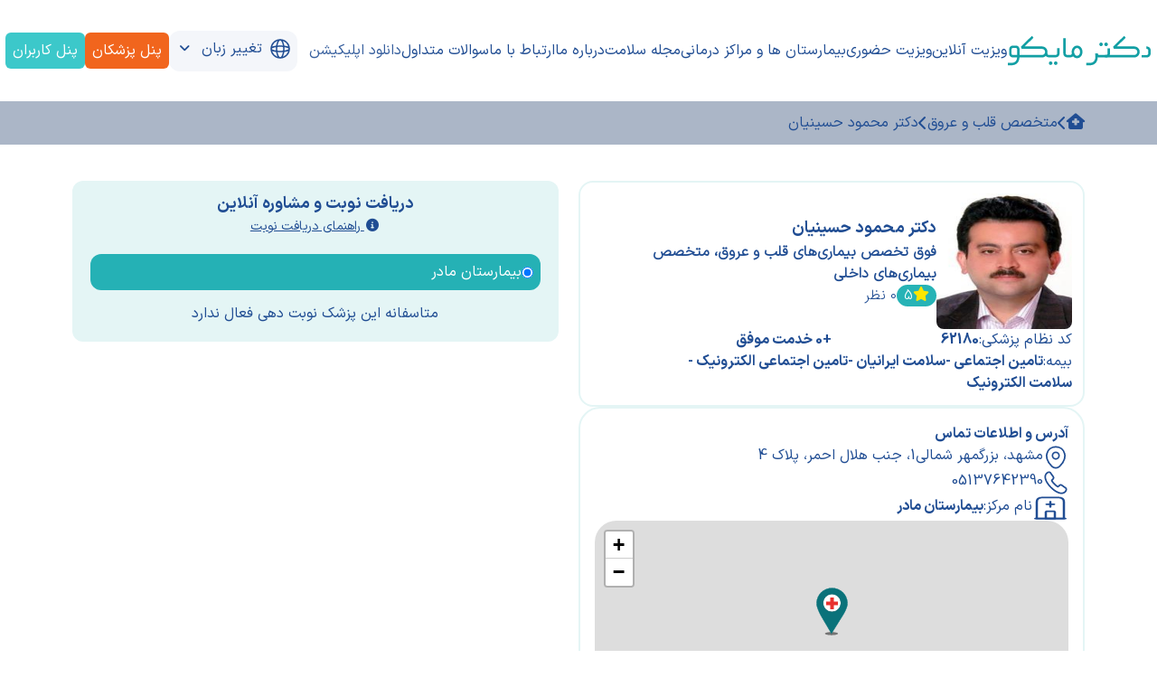

--- FILE ---
content_type: text/html; charset=UTF-8
request_url: https://drmyco.ir/M.Hoseinian
body_size: 23498
content:

<!DOCTYPE html>
<html lang="fa" class="no-js">

<head>
  <meta charset="UTF-8">
  <title>دکتر محمود حسینیان فوق تخصص قلب و عروق- شماره تماس و آدرس مطب دکتر محمود حسینیان</title>
  
    <link rel="preload" as="image" href="https://drmyco.ir/MedicalService/resources/images/Profile/52847/300/300">
  
  
  <meta name="google-site-verification" content="tw_PzNghnIL65Cba2Unm2YJanoQNy8ik1Q7ua1AoC80" />
  <meta name="google-site-verification" content="uRYGVIy5yhfXsPNQF6ROqVwBSOCFM0Jn-rM0gQWLQ-s" />
  <meta name="google-site-verification" content="d_Xuo6q-hhhcQMaddC8K2ZuOggMR2ss2fZMXvbeK99k" />
  <link href="/public/css/alert.css" rel="stylesheet" type="text/css"/>
  <meta name="author" content='دکتر مایکو'>
  <meta property="og:title" content='دکتر محمود حسینیان فوق تخصص قلب و عروق- شماره تماس و آدرس مطب دکتر محمود حسینیان' />
  <meta property="og:site_name" content='دکتر مایکو' />
  <meta property="og:url" content="https://drmyco.ir/" />
  
  
  
  
  
  <meta name="robots" content="index,follow">
  
  <meta property="og:type" content="website" />  
  <meta property="og:image:type" content="image/png" />
  <meta property="og:image:width" content="image/png" />
  <meta name="viewport" content="width=device-width, initial-scale=1.0">
  <link rel="preload" href="/public/fonts/IRANSansXFaNum-Bold.woff" as="font" type="font/woff" crossorigin>
  <link rel="preload" href="/public/fonts/IRANSansXFaNum-Light.woff" as="font" type="font/woff" crossorigin>
  <link rel="preload" href="/public/fonts/IRANSansXFaNum-Regular.woff" as="font" type="font/woff" crossorigin>
  <script src="/public/js/jquery.js" crossorigin="anonymous"></script>
  <script async src="/public/js/fontawesome.js" crossorigin="anonymous"></script>
  <script async src="/public/js/functions.js?v=0.0.1" crossorigin="anonymous"></script>
  
<style>
  #DrmycoCallLoader,
  #DrmycoCallLoader:after {
    clip: rect(0, 80px, 80px, 40px);
    height: 80px;
    width: 80px;
    position: absolute
  }

  .sidenav,
  body {
    overflow-x: hidden
  }

  body {
    padding: 0;
    margin: 0;
    width: 100vw;
    height: 100vh;
    font-family: IranSansRegular, IranYekanWebRegular -apple-system, BlinkMacSystemFont, Segoe UI, Roboto, Oxygen, Ubuntu, Cantarell, Fira Sans, Droid Sans, Helvetica Neue, sans-serif
  }

body:lang(en){
  font-family: Verdana, Geneva, Tahoma, sans-serif !important;
}

  .FReg {
    font-family: IranSansRegular
  }

  @font-face {
    font-family: IranSansLight;
    src: url('/public/fonts/IRANSansXFaNum-Light.woff');
    font-display: swap
  }

  @font-face {
    font-family: IranSansBold;
    src: url('/public/fonts/IRANSansXFaNum-Bold.woff');
    font-display: swap
  }

  @font-face {
    font-family: IranSansRegular;
    src: url("/public/fonts/IRANSansXFaNum-Regular.woff");
    font-display: swap
  }

  .swiper {
    width: 100%;
    height: 300px
  }

  @media (max-width:768px) {
    .swiper2 {
      height: 400px !important
    }

    .boxShadow {
      box-shadow: rgb(3 3 3 / 45%) 5px 5px 5px 5px
    }
  }

  .swiper2 {
    width: 100%;
    height: 350px
  }

  .swiper3 {
    height: 400px
  }

  .swiper4 {
    height: 300px !important;
    width: 100%
  }

  .textO {
    -ms-transform: scale(1.38);
    -webkit-transform: scale(1.38);
    transform: scale(1.38);
    margin: 0
  }

  .introduction ul,
  .ul {
    display: block;
    margin-block-start: 1em;
    margin-block-end: 1em;
    margin-inline-start: 0;
    margin-inline-end: 0;
    padding-inline-start: 40px
  }

  .player {
    --plyr-color-main: #1ac266
  }

  .plyr--video {
    background: 0 0 !important;
    overflow: hidden
  }

  .masked-overflow {
    --scrollbar-width: 8px;
    --mask-height: 32px;
    overflow-y: auto;
    height: 300px;
    padding-bottom: var(--mask-height);
    padding-right: 20px;
    --mask-image-content: linear-gradient(to bottom,
        transparent,
        black var(--mask-height),
        black calc(100% - var(--mask-height)),
        transparent);
    --mask-size-content: calc(100% - var(--scrollbar-width)) 100%;
    --mask-image-scrollbar: linear-gradient(black, black);
    --mask-size-scrollbar: var(--scrollbar-width) 100%;
    mask-image: var(--mask-image-content), var(--mask-image-scrollbar);
    mask-size: var(--mask-size-content), var(--mask-size-scrollbar);
    mask-position: 0 0, 100% 0;
    mask-repeat: no-repeat, no-repeat
  }

  .introduction {
    color: #404040
  }

  .introduction a {
    color: #00f
  }

  .introduction h2 {
    font-size: 1.4rem;
    display: block;
    margin-bottom: .75rem;
    text-align: justify !important
  }

  .introduction ul {
    list-style-type: disc !important
  }

  .ul {
    list-style-type: disc
  }

  .introduction li,
  li {
    display: list-item;
    text-align: -webkit-match-parent;
    margin-bottom: 10px;
    font-size: 1.04rem
  }

  .introduction p {
    font-size: 1.04rem;
    font-weight: 300;
    color: #404040;
    line-height: 2;
    margin-top: 0;
    margin-bottom: 1rem;
    text-align: justify
  }

  .introduction table {
    display: table;
    border-spacing: 0;
    border-collapse: separate !important;
    text-indent: initial;
    border-color: grey
  }

  .introduction table thead th:first-child {
    border-radius: 0 10px 0 0;
    padding: 10px
  }

  .introduction table thead th:last-child {
    border-radius: 10px 0 0
  }

  .introduction tbody {
    display: table-row-group;
    vertical-align: middle;
    border-color: inherit
  }

  .introduction tr {
    display: table-row;
    vertical-align: inherit;
    border-color: inherit
  }

  .introduction tbody tr:nth-child(odd) {
    background-color: #e4f5f5;
    color: #204d93
  }

  .introduction tbody tr:nth-child(2n) {
    background-color: #25b1B533;
    color: #204d93
  }

  .introduction td {
    display: table-cell;
    vertical-align: inherit;
    padding: 10px;
    border-collapse: collapse
  }

  .introduction thead {
    background-color: #25b1b5;
    color: #fff
  }

  .introduction img {
    width: 600px !important
  }

  .introduction h5 {
    color: #204d93;
    font-size: 1.25rem;
    line-height: 1.75rem
  }

  .SelectedService {
    border-color: #139fa4;
    background-color: #e4f5f5
  }

  .MuteSvg {
    filter: invert(96%) sepia(3%) saturate(304%) hue-rotate(201deg) brightness(94%) contrast(93%)
  }

  .s-btn--selected-brd {
    width: 166px;
    color: #fff !important;
    background: #139fa4 !important;
    border-width: .0625rem;
    border-style: solid !important;
    border-color: #139fa4 !important
  }

  .s-btn--selected-brd:focus,
  .s-btn--selected-brd:hover {
    color: #139fa4;
    background: #e4f5f5;
    border-color: #1994fb
  }

  .s-btn {
    display: inline-block;
    text-align: center;
    vertical-align: middle;
    border: 0;
    white-space: nowrap;
    touch-action: manipulation;
    cursor: pointer;
    user-select: none;
    transition-duration: .3s;
    transition-property: all;
    transition-timing-function: cubic-bezier(.7, 1, .7, 1)
  }

  .s-btn--sm {
    font-size: .875rem;
    font-weight: 400;
    padding: .75rem 1.25rem
  }

  .s-opacity--0 {
    opacity: 0
  }

  .s-btn--primary-brd {
    color: #fff;
    width: 166px;
    background: #139fa4;
    border: .0625rem solid #139fa4
  }

  .owl-stage-outer .s-btn--primary-brd {
    color: #139fa4;
    width: 166px;
    background: #fff;
    border: .0625rem solid #139fa4
  }

  #DrmycoDateLoader {
    display: none;
    position: absolute;
    width: 100%;
    height: 100%;
    top: 0;
    left: 0;
    background: #ffffffad;
    z-index: 5;
  }

  #DrmycoCallLoader {
    animation: 1.5s linear infinite animate1;
    left: calc(50% - 40px);
    top: 50%
  }

  @keyframes animate1 {
    0% {
      transform: rotate(0)
    }

    100% {
      transform: rotate(220deg)
    }
  }

  #DrmycoCallLoader:after {
    animation: 1.5s ease-in-out infinite animate2;
    content: '';
    border-radius: 50%
  }

  @keyframes animate2 {
    0% {
      box-shadow: inset #29b6b9 0 0 0 17px;
      transform: rotate(-140deg)
    }

    50% {
      box-shadow: inset #29b6b9 0 0 0 2px
    }

    100% {
      box-shadow: inset #29b6b9 0 0 0 17px;
      transform: rotate(140deg)
    }
  }

  .ml4 {
    position: relative;
    font-weight: 900
  }

  .ml4 .letters {
    position: absolute;
    margin: auto;
    left: 0;
    top: .3em;
    right: 0;
    opacity: 0
  }

  ::-webkit-scrollbar {
    width: 7px;
    margin-right: 5px
  }

  ::-webkit-scrollbar-track {
    background: #e4f5f5
  }

  ::-webkit-scrollbar-thumb {
    background: #28b5b8;
    border-radius: 10px
  }

  ::-webkit-scrollbar-thumb:hover {
    background: #1b7b7d
  }

  .dropshadow {
    box-shadow: rgba(0, 0, 0, .15) 1.95px 1.95px 2.6px
  }

  .sidenav {
    height: 100%;
    width: 0;
    position: fixed;
    top: 0;
    right: 0;
    background-color: #fff;
    transition: .5s;
    padding-top: 20px;
    z-index: 9999
  }

  .navBarShadow {
    box-shadow: rgb(0 0 0 / 15%) 10px 20px 20px 20px
  }

  .sidenav a {
    transition: .3s
  }

  .sidenav .closebtn {
    position: absolute;
    top: 0;
    right: 25px;
    font-size: 36px;
    margin-left: 50px
  }

  .fadeText {
    mask-image: linear-gradient(black 80%, transparent 100%);
    -webkit-mask-image: linear-gradient(black 80%, transparent 100%)
  }

  .s-search-help-box {
    position: absolute;
    background: #fff;
    color: #139fa4;
    z-index: 999;
    width: 70%;
    top: 420px;
    box-shadow: 1px 1px 10px #1010102b;
    border-radius: 10px;
    padding: 10px
  }
  .s-search-help-box-Mobile {
    position: absolute;
    background: #fff;
    color: #139fa4;
    z-index: 999;
    width: 90%;
    top: 190px;
    box-shadow: 1px 1px 10px #1010102b;
    border-radius: 10px;
    padding: 10px
  }
  button:disabled,
  button[disabled] {
    background-color: #fff;
    color: #bfbfbf;
    border-color: #e3e3e3 !important
  }

  .avatars {
    display: inline-flex;
    flex-direction: row-reverse
  }

  .avatar {
    position: relative;
    border: 2px solid #e5f5f6;
    border-radius: 50%;
    overflow: hidden;
    width: 30px
  }

  .avatar:not(:last-child) {
    margin-left: -10px
  }

  .avatar:is(:last-child) {
    margin-left: -10px
  }

  .avatar img {
    display: block
  }

  .otherCenterLinks {
    position: absolute;
    width: 1px;
    height: 1px;
    padding: 0;
    margin: -1px;
    overflow: hidden;
    clip: rect(0, 0, 0, 0);
    white-space: nowrap;
    color: #404040;
    border-width: 0
  }

  .PageDescription h2 span {
    font-family: IranSansBold !important;
    font-size: 1.2rem;
  }

  .PageDescription h2 {
    margin-bottom: 10px;
  }

  .PageDescription p span {
    font-family: IranSansRegular !important;
    font-size: 1rem;
    line-height: 2rem;
  }

  .PageDescription p span span strong {
    font-family: IranSansBold !important;
  }

  .PageContent h2 span {
    font-family: IranSansBold !important;
    font-size: 1.2rem;
  }

  .PageContent h2 {
    margin-bottom: 5px;
  }

  .PageContent p {
    margin-bottom: 15px;
  }

  .PageContent p span {
    font-family: IranSansRegular !important;
    font-size: 1rem;
    line-height: 2rem;
  }

  .PageContent p span span strong {
    font-family: IranSansBold !important;
    font-size: 1rem;
  }

  .PageContent ul li span {
    font-family: IranSansBold !important;
    font-size: 1rem;
  }

  .PageContent ul {
    display: block;
    margin-block-start: 1em;
    margin-block-end: 1em;
    margin-inline-start: 0;
    margin-inline-end: 0;
    padding-inline-start: 40px;
    list-style: disc;
  }
  .fade-bg {
  animation-name: fade-bg;
  animation-delay: 0;
  animation-iteration-count: infinite;
  animation-direction: forward;
  animation: fade-bg 3s linear infinite;
}
.se-component{
  direction: rtl;
}
.se-image-container{
  width: auto;
  height: auto;
  max-width: 100%;
  margin-top: 5px !important;
  margin-bottom: 5px !important;
}
.__se__float-center{
  margin: auto;
}
.__se__float-right{
  float: right;
}
.__se__float-left{
  float: left;
}
@keyframes fade-bg {
    0% {
        opacity: 0.2;
    }
    10% {
        opacity: 0.4;
    }
    20% {
        opacity: 0.6;
    }
    30% {
        opacity: 0.8;
    }
    40% {
        opacity: 1;
    }
    50% {
        opacity: 0.2;
    }
    60% {
        opacity: 0.4;
    }
    70% {
        opacity: 0.6;
    }
    80% {
        opacity: 0.8;
    }
    100% {
        opacity: 1;
    }
}
</style>

  <link href='/public/pictures/favicon.ico' type="image/x-icon" rel="shortcut icon">
  
  <meta name="description" content='برای مراجعه‌ی‌ حضوری به بیمارستان مادر به آدرس مشهد، بزرگمهر شمالی1، جنب هلال احمر، پلاک 4 مراجعه کنید. به‌علاوه، برای ارتباط با مسئولان بیمارستان مادر با شماره‌ی 05137642390 تماس بگیرید.' />
  <meta name="keywords" content="دکتر محمود حسینیان فوق تخصص قلب و عروق,دکتر محمود حسینیان,نوبت دهی دکتر محمود حسینیان,آدرس و شماره تلفن دکتر محمود حسینیان,دکتر محمود حسینیان در مشهد"/>
  <meta property="og:description" content='برای مراجعه‌ی‌ حضوری به بیمارستان مادر به آدرس مشهد، بزرگمهر شمالی1، جنب هلال احمر، پلاک 4 مراجعه کنید. به‌علاوه، برای ارتباط با مسئولان بیمارستان مادر با شماره‌ی 05137642390 تماس بگیرید.' />
  <meta property="og:image" content='https://drmyco.ir/MedicalService/resources/images/Profile/52847/300/300' />
  
  
  
    
<script async type="application/ld+json">
{
"@context": "https://schema.org",
"@graph": [
  {
    "@type": "WebSite","@id": "https://www.drmyco.ir","name": "دکتر مایکو - سفیر دیجیتال سلامت","alternateName": "dr myco","url": "https://www.drmyco.ir"
  },{
    "@type": ["Organization","Place"],"name": "دکتر مایکو - سفیر دیجیتال سلامت","url": "https://www.drmyco.ir","description": "خدمات نوبت دهی اینترنتی و مشاوره آنلاین پزشکی دکتر مایکو شامل نوبت دهی بهترین متخصصین پزشکی کشور، نوبت دهی بیمارستان و مراکز درمانی می باشد.","logo": {"@type": "ImageObject","url": "https://www.drmyco.ir/public/pictures/logo.png","width": 250,"height": 250,"caption": "دکتر مایکو - سفیر دیجیتال سلامت"},"openingHoursSpecification": {"@type": "OpeningHoursSpecification","dayOfWeek": ["Monday","Tuesday","Wednesday","Thursday","Saturday","Sunday"],"opens": "08:00","closes": "20:00"},"contactPoint": {"@type": "ContactPoint","contactType": "customer support","telephone": "[+98-9423941000]","email": "info@drmyco.ir","availableLanguage": ["Persian"]},"address": {"@type": "PostalAddress","addressLocality": "Mashhad","addressRegion": "Razavi Khorasan","postalCode": "9197613293","addressCountry": "IR"},"sameAs": ["https://www.facebook.com/Drmyco.ir","https://instagram.com/drmyco/","https://www.linkedin.com/company/drmyco","https://t.me/drmyco"]
  },
  {
    "@context": "https://schema.org","@graph": [{"@context": "https://schema.org","@type": "SiteNavigationElement","id": "site-navigation","name": "دریافت نوبت حضوری","url": "https://www.drmyco.ir/medical-appointments"},{"@context": "https://schema.org","@type": "SiteNavigationElement","id": "site-navigation","name": "جستجو","url": "https://www.drmyco.ir/Offline/all/all"},{"@context": "https://schema.org","@type": "SiteNavigationElement","id": "site-navigation","name": "عضویت پزشکان","url": "https://www.drmyco.ir/cooperation"},{"@context": "https://schema.org","@type": "SiteNavigationElement","id": "site-navigation","name": "دانلود اپلیکیشن","url": "https://www.drmyco.ir/download"}]
  }
  ,{
    "@type": "BreadcrumbList","@id": "https://drmyco.ir","itemListElement": [{"@type": "ListItem","position": 1,"item": {"@type":"WebSite","@id": "https://www.drmyco.ir/","name": "صفحه اصلی"}},{"@type": "ListItem","position": 2,"item": {"@type":"WebPage","@id": "https://www.drmyco.ir/Search","name": "دریافت نوبت از پزشکان"}},{"@type": "ListItem","position": 3,"item": {"@type":"WebPage","@id": "https://drmyco.ir/M.Hoseinian","name": "دکتر محمود حسینیان فوق تخصص قلب و عروق- شماره تماس و آدرس مطب دکتر محمود حسینیان"}}]
  }
  
  
  
  ,{
    "@type": "Physician",
    "priceRange": "0 ریال","currenciesAccepted": "IRR",
    "name": "محمود حسینیان",
    "image": ["https://drmyco.ir/MedicalService/resources/images/Profile/52847/300/300"],
    "description": "دریافت نوبت از محمود حسینیان مشهد در دکتر مایکو",
    "geo": {"@type": "GeoCoordinates","longitude": 59.552604,"latitude": 36.3191241},
    "address": {"@type": "PostalAddress","streetAddress": "مشهد، بزرگمهر شمالی1، جنب هلال احمر، پلاک 4","addressLocality": "مشهد"},
    "telephone": "05137642390",
    "medicalSpecialty": {"@type": "MedicalSpecialty","name": "فوق تخصص بیماری‌های قلب و عروق، متخصص بیماری‌های داخلی"},
    "availableService": [],
    "aggregateRating": {"@type": "AggregateRating","ratingValue": "5","ratingCount": "1","bestRating": "5","worstRating": "1"}
    
  }
  

]}
</script>

  
  
  
<link rel="preload" href="/public/css/jquery-internation-phone/intlTelInput.min.css" as="style" onload="this.onload=null;this.rel='stylesheet'">
<link rel="stylesheet" href="/public/css/select2.min.css?v=8.114748210694415">
<script src="/public/js/select2.min.js?v=8.114748210694415"></script>

<script async>
  var LatitudeLocation = '36.3191241';
  var LongitudeLocation = '59.552604';
  var mid = "1043"
  var PersonId = '52847';
  var Username = 'M.Hoseinian'
  var IsCitizenCodeRequired = '0';
  var IsNationalCodeRequired = '0'
  var BookingExtraParams = '0'
  var DoctorLaw = `[{"Mid":1043,"DoctorLaw":""}]`
</script>

<style>
  
.leaflet-tile,.leaflet-zoom-anim .leaflet-zoom-hide{visibility:hidden}.leaflet-bar a,.leaflet-control-attribution a{text-decoration:none}.leaflet-image-layer,.leaflet-layer,.leaflet-marker-icon,.leaflet-marker-shadow,.leaflet-pane,.leaflet-pane>canvas,.leaflet-pane>svg,.leaflet-tile,.leaflet-tile-container,.leaflet-zoom-box{position:absolute;left:0;top:0}.leaflet-container{overflow:hidden;-webkit-tap-highlight-color:transparent;background:#ddd;outline-offset:1px;font-family:"Helvetica Neue",Arial,Helvetica,sans-serif;font-size:.75rem;line-height:1.5}.leaflet-marker-icon,.leaflet-marker-shadow,.leaflet-tile{-webkit-user-select:none;-moz-user-select:none;user-select:none;-webkit-user-drag:none}.leaflet-overlay-pane svg,.leaflet-tooltip{-moz-user-select:none}.leaflet-tile::selection{background:0 0}.leaflet-safari .leaflet-tile{image-rendering:-webkit-optimize-contrast}.leaflet-safari .leaflet-tile-container{width:1600px;height:1600px;-webkit-transform-origin:0 0}.leaflet-marker-icon,.leaflet-marker-shadow{display:block}.leaflet-container .leaflet-overlay-pane svg{max-width:none!important;max-height:none!important}.leaflet-container .leaflet-marker-pane img,.leaflet-container .leaflet-shadow-pane img,.leaflet-container .leaflet-tile,.leaflet-container .leaflet-tile-pane img,.leaflet-container img.leaflet-image-layer{max-width:none!important;max-height:none!important;width:auto;padding:0}.leaflet-container.leaflet-touch-zoom{-ms-touch-action:pan-x pan-y;touch-action:pan-x pan-y}.leaflet-container.leaflet-touch-drag{-ms-touch-action:pinch-zoom;touch-action:none;touch-action:pinch-zoom}.leaflet-container.leaflet-touch-drag.leaflet-touch-zoom{-ms-touch-action:none;touch-action:none}.leaflet-container a{-webkit-tap-highlight-color:rgba(51,181,229,0.4);color:#0078a8}.leaflet-tile{filter:inherit}.leaflet-tile-loaded{visibility:inherit}.leaflet-zoom-box{width:0;height:0;-moz-box-sizing:border-box;box-sizing:border-box;z-index:800}.leaflet-overlay-pane,.leaflet-pane{z-index:400}.leaflet-map-pane svg,.leaflet-tile-pane{z-index:200}.leaflet-shadow-pane{z-index:500}.leaflet-marker-pane{z-index:600}.leaflet-tooltip-pane{z-index:650}.leaflet-popup-pane{z-index:700}.leaflet-map-pane canvas{z-index:100}.leaflet-vml-shape{width:1px;height:1px}.lvml{behavior:url(#default#VML);display:inline-block;position:absolute}.leaflet-control{position:relative;z-index:800;pointer-events:visiblePainted;pointer-events:auto;float:left;clear:both}.leaflet-bottom,.leaflet-top{position:absolute;z-index:1000;pointer-events:none}.leaflet-top{top:0}.leaflet-right{right:0}.leaflet-bottom{bottom:0}.leaflet-left{left:0}.leaflet-right .leaflet-control{float:right;margin-right:10px}.leaflet-top .leaflet-control{margin-top:10px}.leaflet-bottom .leaflet-control{margin-bottom:10px}.leaflet-left .leaflet-control{margin-left:10px}.leaflet-fade-anim .leaflet-popup{opacity:0;-webkit-transition:opacity .2s linear;-moz-transition:opacity .2s linear;transition:opacity .2s linear}.leaflet-fade-anim .leaflet-map-pane .leaflet-popup{opacity:1}.leaflet-zoom-animated{-webkit-transform-origin:0 0;-ms-transform-origin:0 0;transform-origin:0 0}svg.leaflet-zoom-animated{will-change:transform}.leaflet-zoom-anim .leaflet-zoom-animated{-webkit-transition:-webkit-transform .25s cubic-bezier(0,0,.25,1);-moz-transition:-moz-transform .25s cubic-bezier(0,0,.25,1);transition:transform .25s cubic-bezier(0,0,.25,1)}.leaflet-pan-anim .leaflet-tile,.leaflet-zoom-anim .leaflet-tile{-webkit-transition:none;-moz-transition:none;transition:none}.leaflet-interactive{cursor:pointer}.leaflet-grab{cursor:-webkit-grab;cursor:-moz-grab;cursor:grab}.leaflet-crosshair,.leaflet-crosshair .leaflet-interactive{cursor:crosshair}.leaflet-control,.leaflet-popup-pane{cursor:auto}.leaflet-dragging .leaflet-grab,.leaflet-dragging .leaflet-grab .leaflet-interactive,.leaflet-dragging .leaflet-marker-draggable{cursor:move;cursor:-webkit-grabbing;cursor:-moz-grabbing;cursor:grabbing}.leaflet-image-layer,.leaflet-marker-icon,.leaflet-marker-shadow,.leaflet-pane>svg path,.leaflet-tile-container{pointer-events:none}.leaflet-image-layer.leaflet-interactive,.leaflet-marker-icon.leaflet-interactive,.leaflet-pane>svg path.leaflet-interactive,svg.leaflet-image-layer.leaflet-interactive path{pointer-events:visiblePainted;pointer-events:auto}.leaflet-zoom-box{border:2px dotted #38f;background:rgba(255,255,255,.5)}.leaflet-bar{box-shadow:0 1px 5px rgba(0,0,0,.65);border-radius:4px}.leaflet-bar a{background-color:#fff;border-bottom:1px solid #ccc;width:26px;height:26px;line-height:26px;text-align:center;color:#000}.leaflet-bar a,.leaflet-control-layers-toggle{background-position:50% 50%;background-repeat:no-repeat;display:block}.leaflet-bar a:focus,.leaflet-bar a:hover{background-color:#f4f4f4}.leaflet-bar a:first-child{border-top-left-radius:4px;border-top-right-radius:4px}.leaflet-bar a:last-child{border-bottom-left-radius:4px;border-bottom-right-radius:4px;border-bottom:none}.leaflet-bar a.leaflet-disabled{cursor:default;background-color:#f4f4f4;color:#bbb}.leaflet-touch .leaflet-bar a{width:30px;height:30px;line-height:30px}.leaflet-touch .leaflet-bar a:first-child{border-top-left-radius:2px;border-top-right-radius:2px}.leaflet-touch .leaflet-bar a:last-child{border-bottom-left-radius:2px;border-bottom-right-radius:2px}.leaflet-control-zoom-in,.leaflet-control-zoom-out{font:bold 18px 'Lucida Console',Monaco,monospace;text-indent:1px}.leaflet-touch .leaflet-control-zoom-in,.leaflet-touch .leaflet-control-zoom-out{font-size:22px}.leaflet-control-layers{box-shadow:0 1px 5px rgba(0,0,0,.4);background:#fff;border-radius:5px}.leaflet-control-layers-toggle{background-image:url(images/layers.png);width:36px;height:36px}.leaflet-retina .leaflet-control-layers-toggle{background-image:url(images/layers-2x.png);background-size:26px 26px}.leaflet-touch .leaflet-control-layers-toggle{width:44px;height:44px}.leaflet-control-layers .leaflet-control-layers-list,.leaflet-control-layers-expanded .leaflet-control-layers-toggle{display:none}.leaflet-control-layers-expanded .leaflet-control-layers-list{display:block;position:relative}.leaflet-control-layers-expanded{padding:6px 10px 6px 6px;color:#333;background:#fff}.leaflet-control-layers-scrollbar{overflow-y:scroll;overflow-x:hidden;padding-right:5px}.leaflet-control-layers-selector{margin-top:2px;position:relative;top:1px}.leaflet-control-layers label{display:block;font-size:1.08333em}.leaflet-control-layers-separator{height:0;border-top:1px solid #ddd;margin:5px -10px 5px -6px}.leaflet-default-icon-path{background-image:url(images/marker-icon.png)}.leaflet-container .leaflet-control-attribution{background:rgba(255,255,255,.8);margin:0}.leaflet-control-attribution,.leaflet-control-scale-line{padding:0 5px;color:#333;line-height:1.4}.leaflet-control-attribution a:focus,.leaflet-control-attribution a:hover{text-decoration:underline}.leaflet-control-attribution svg{display:inline!important}.leaflet-left .leaflet-control-scale{margin-left:5px}.leaflet-bottom .leaflet-control-scale{margin-bottom:5px}.leaflet-control-scale-line{border:2px solid #777;border-top:none;line-height:1.1;padding:2px 5px 1px;white-space:nowrap;overflow:hidden;-moz-box-sizing:border-box;box-sizing:border-box;background:rgba(255,255,255,.5)}.leaflet-control-scale-line:not(:first-child){border-top:2px solid #777;border-bottom:none;margin-top:-2px}.leaflet-control-scale-line:not(:first-child):not(:last-child){border-bottom:2px solid #777}.leaflet-touch .leaflet-bar,.leaflet-touch .leaflet-control-attribution,.leaflet-touch .leaflet-control-layers{box-shadow:none}.leaflet-touch .leaflet-bar,.leaflet-touch .leaflet-control-layers{border:2px solid rgba(0,0,0,.2);background-clip:padding-box}.leaflet-popup{position:absolute;text-align:center;margin-bottom:20px}.leaflet-popup-content-wrapper{padding:1px;text-align:left;border-radius:12px}.leaflet-popup-content{margin:13px 24px 13px 20px;line-height:1.3;font-size:1.08333em;min-height:1px}.leaflet-popup-content p{margin:1.3em 0}.leaflet-popup-tip-container{width:40px;height:20px;position:absolute;left:50%;margin-top:-1px;margin-left:-20px;overflow:hidden;pointer-events:none}.leaflet-popup-tip{width:17px;height:17px;padding:1px;margin:-10px auto 0;pointer-events:auto;-webkit-transform:rotate(45deg);-moz-transform:rotate(45deg);-ms-transform:rotate(45deg);transform:rotate(45deg)}.leaflet-popup-content-wrapper,.leaflet-popup-tip{background:#fff;color:#333;box-shadow:0 3px 14px rgba(0,0,0,.4)}.leaflet-container a.leaflet-popup-close-button{position:absolute;top:0;right:0;border:none;text-align:center;width:24px;height:24px;font:16px/24px Tahoma,Verdana,sans-serif;color:#757575;text-decoration:none;background:0 0}.leaflet-container a.leaflet-popup-close-button:focus,.leaflet-container a.leaflet-popup-close-button:hover{color:#585858}.leaflet-popup-scrolled{overflow:auto;border-bottom:1px solid #ddd;border-top:1px solid #ddd}.leaflet-oldie .leaflet-popup-content-wrapper{-ms-zoom:1}.leaflet-oldie .leaflet-popup-tip{width:24px;margin:0 auto}.leaflet-oldie .leaflet-control-layers,.leaflet-oldie .leaflet-control-zoom,.leaflet-oldie .leaflet-popup-content-wrapper,.leaflet-oldie .leaflet-popup-tip{border:1px solid #999}.leaflet-div-icon{background:#fff;border:1px solid #666}.leaflet-tooltip{position:absolute;padding:6px;background-color:#fff;border:1px solid #fff;border-radius:3px;color:#222;white-space:nowrap;-webkit-user-select:none;-ms-user-select:none;user-select:none;pointer-events:none;box-shadow:0 1px 3px rgba(0,0,0,.4)}.leaflet-tooltip.leaflet-interactive{cursor:pointer;pointer-events:auto}.leaflet-tooltip-bottom:before,.leaflet-tooltip-left:before,.leaflet-tooltip-right:before,.leaflet-tooltip-top:before{position:absolute;pointer-events:none;border:6px solid transparent;background:0 0;content:""}.leaflet-tooltip-bottom{margin-top:6px}.leaflet-tooltip-top{margin-top:-6px}.leaflet-tooltip-bottom:before,.leaflet-tooltip-top:before{left:50%;margin-left:-6px}.leaflet-tooltip-top:before{bottom:0;margin-bottom:-12px;border-top-color:#fff}.leaflet-tooltip-bottom:before{top:0;margin-top:-12px;margin-left:-6px;border-bottom-color:#fff}.leaflet-tooltip-left{margin-left:-6px}.leaflet-tooltip-right{margin-left:6px}.leaflet-tooltip-left:before,.leaflet-tooltip-right:before{top:50%;margin-top:-6px}.leaflet-tooltip-left:before{right:0;margin-right:-12px;border-left-color:#fff}.leaflet-tooltip-right:before{left:0;margin-left:-12px;border-right-color:#fff}@media print{.leaflet-control{-webkit-print-color-adjust:exact;color-adjust:exact}}

  
.owl-carousel{display:none;width:100%;-webkit-tap-highlight-color:transparent;position:relative;z-index:1}.owl-carousel .owl-stage{position:relative;-ms-touch-action:pan-Y;-moz-backface-visibility:hidden}.owl-carousel .owl-stage:after{content:".";display:block;clear:both;visibility:hidden;line-height:0;height:0}.owl-carousel .owl-stage-outer{position:relative;overflow:hidden;-webkit-transform:translate3d(0,0,0)}.owl-carousel .owl-wrapper,.owl-carousel .owl-item{-webkit-backface-visibility:hidden;-moz-backface-visibility:hidden;-ms-backface-visibility:hidden;-webkit-transform:translate3d(0,0,0);-moz-transform:translate3d(0,0,0);-ms-transform:translate3d(0,0,0)}.owl-carousel .owl-item{position:relative;min-height:1px;float:right;-webkit-backface-visibility:hidden;-webkit-tap-highlight-color:transparent;-webkit-touch-callout:none}.owl-carousel .owl-item img{display:block;width:100%}.owl-carousel .owl-nav .disabled,.owl-carousel .owl-dots .disabled{display:none !important}.owl-carousel .owl-nav .owl-prev,.owl-carousel .owl-nav .owl-next,.owl-carousel .owl-dot{cursor:pointer;cursor:hand;-webkit-user-select:none;-khtml-user-select:none;-moz-user-select:none;-ms-user-select:none;user-select:none}.owl-carousel.owl-loaded{display:block}.owl-carousel.owl-loading{opacity:0;display:block}.owl-carousel.owl-hidden{opacity:0}.owl-carousel.owl-refresh .owl-item{visibility:hidden}.owl-carousel.owl-drag .owl-item{-webkit-user-select:none;-moz-user-select:none;-ms-user-select:none;user-select:none}.owl-carousel.owl-grab{cursor:move;cursor:grab}.owl-carousel.owl-rtl{direction:rtl}.owl-carousel.owl-rtl .owl-item{float:right}.no-js .owl-carousel{display:block}.owl-carousel .animated{animation-duration:1000ms;animation-fill-mode:both}.owl-carousel .owl-animated-in{z-index:0}.owl-carousel .owl-animated-out{z-index:1}.owl-carousel .fadeOut{animation-name:fadeOut}@keyframes fadeOut{0%{opacity:1}100%{opacity:0}}.owl-height{transition:height 500ms ease-in-out}.owl-carousel .owl-item .owl-lazy{opacity:0;transition:opacity 400ms ease}.owl-carousel .owl-item img.owl-lazy{transform-style:preserve-3d}.owl-carousel .owl-video-wrapper{position:relative;height:100%;background:#000}.owl-carousel .owl-video-play-icon{position:absolute;height:80px;width:80px;left:50%;top:50%;margin-left:-40px;margin-top:-40px;background:url("owl.video.play.png") no-repeat;cursor:pointer;z-index:1;-webkit-backface-visibility:hidden;transition:transform 100ms ease}.owl-carousel .owl-video-play-icon:hover{-ms-transform:scale(1.3,1.3);transform:scale(1.3,1.3)}.owl-carousel .owl-video-playing .owl-video-tn,.owl-carousel .owl-video-playing .owl-video-play-icon{display:none}.owl-carousel .owl-video-tn{opacity:0;height:100%;background-position:center center;background-repeat:no-repeat;background-size:contain;transition:opacity 400ms ease}.owl-carousel .owl-video-frame{position:relative;z-index:1;height:100%;width:100%}.owl-next{position:absolute;left:0;top:30%;border-radius:50px;background:#ffffffd9}.owl-prev{position:absolute;right:0;top:30%;border-radius:50px;background:#ffffffd9}.owl-stage{padding-right:0 !important}
.owl-theme .owl-dots,.owl-theme .owl-nav{text-align:center;-webkit-tap-highlight-color:transparent}.owl-theme .owl-nav{margin-top:10px}.owl-theme .owl-nav [class*=owl-]{color:#FFF;font-size:14px;margin:5px;padding:4px 7px;background:#d6d6d6;display:inline-block;cursor:pointer;border-radius:3px}.owl-theme .owl-nav [class*=owl-]:hover{background:#869791;color:#FFF;text-decoration:none}.owl-theme .owl-nav .disabled{opacity:.5;cursor:default}.owl-theme .owl-nav.disabled+.owl-dots{margin-top:10px}.owl-theme .owl-dots .owl-dot{display:inline-block;zoom:1}.owl-theme .owl-dots .owl-dot span{width:10px;height:10px;margin:5px 7px;background:#d6d6d6;display:block;-webkit-backface-visibility:visible;transition:opacity .2s ease;border-radius:30px}.owl-theme .owl-dots .owl-dot.active span,.owl-theme .owl-dots .owl-dot:hover span{background:#869791}

  input[type=radio] {
    accent-color: #204D93;
  }
  .selectedCenter{
    border-color: #F1651D!important;
    color: #F1651D!important;
  }
  .selectedBook{
    background-color: white!important;
    color: #204D93!important;
  }
  .selectedCenterTable{
    background-color: #25B1B5!important;
    color:white!important ;
  }
  .owl-8 .owl-item .inh img {
    width: inherit!important;
    }
    /* #startBook::before{
      content: '\f104';
    display: inline-block;
    font-family: "Font Awesome 6";
    font-weight: 300;
    font-size: 18px;
    position: absolute;
    top: calc(50% - 11px);
    left: 9px;
    animation-name: bounceAlpha;
    animation-duration: 1.4s;
    animation-iteration-count: infinite;
    animation-timing-function: linear;
    } */
    @keyframes bounceAlpha {
  0% {opacity: 1; transform: translateX(0px) scale(1);}
  25%{opacity: 0; transform:translateX(-10px) scale(0.9);}
  26%{opacity: 0; transform:translateX(10px) scale(0.9);}
  55% {opacity: 1; transform: translateX(0px) scale(1); color:#FFF}
}
    #startBook{
      left: 17px;
    animation-name: bounceAlpha;
    animation-duration: 1.4s;
    animation-delay: 0.2s;
    animation-iteration-count: infinite;
    animation-timing-function: linear;
    }
.selectedOrder{
    color: #204D93;
    background-color:#27B3B6 ;
}
.orderBox {
  height: 0px;
  width: 100%;
  position: fixed;
  z-index: 1;
  bottom: 0;
  right: 0;
  background-color: rgba(255, 255, 255, 1);
  transition: 0.5s;
  z-index: 9999;
  border-radius: 20px 20px 0 0;
}
.s-search-help-box-search {
    position: absolute;
    background: #fff;
    color: #139FA4;
    z-index: 999;
    width: 100%;
    top: 50px;
    box-shadow: 1px 1px 10px #1010102b;
    border-radius: 10px;
    padding: 26px 10px 26px 10px;
}
.select2-selection__rendered{
    color: #139FA4!important;
}
.select2-container--default .select2-selection--single{
    border: 0px !important;
    color: #139FA4!important;
}
.select2-results__options{
    color: #139FA4;
}
.select2-search__field{
}
.select2.select2-container{
    width: 100%!important;
}
.select2-container{
    z-index:99999999999 !important
}
</style>
<script async src="/public/js/leaflet/leaflet.js"
crossorigin=""></script>

  <link href="/public/css/output.css?v=74936" rel="stylesheet">
</head>
<body lang='fa'>



<div class="relative z-[99999] transition-all hidden" aria-labelledby="modal-title" role="dialog" aria-modal="true" id="LogOutModal" dir="rtl">
  <div class="fixed inset-0 bg-gray-500 bg-opacity-75 transition-opacity"></div>
  <div class="fixed z-10 inset-0 overflow-y-auto">
    <div class="flex items-center justify-center min-h-full p-4 text-center sm:p-0 w-full">
      <div class="relative bg-white rounded-lg text-right overflow-hidden shadow-xl transform transition-all sm:my-8 grow md:grow-0 sm:max-w-lg sm:w-full">
        <div class="flex flex-col justify-center items-center gap-3">
          <img class="w-36" src="https://drmyco.ir/portal/pictures/layout/doctor.webp" alt="male doctor">
          <span class="text-[#204D93] FBold">خروج از حساب کاربری</span>
          <span class="text-[#204D93] text-center px-10">در صورت تایید از حساب کاربری خود خارج شده و برای استفاده مجدد باید وارد حساب کاربری خود شوید</span>
          <div class="px-10 flex justify-between w-full md:w-[60%] mb-5">
            <button class="bg-[#F1651D] text-white border border-[#F1651D] rounded-lg p-2 px-8" onclick="LogOut()">خروج</button>
            <button class="bg-white text-[#F1651D] border border-[#F1651D] rounded-lg p-2 px-8" onclick="$('#LogOutModal').fadeOut(200)">انصراف</button>
          </div>
        </div>
      </div>
    </div>
  </div>
</div>
<div id="LoggedInModal" class="hidden absolute z-10">
  <div class="bg-white w-auto border border-gray-300 rounded-lg flex flex-col text-sm py-4 px-2 text-[#204D93] shadow-lg">
    <div class="gap-5 hover:bg-gray-100 py-1 px-2 rounded items-center cursor-pointer hidden">
      <img src="https://drmyco.ir/portal/pictures/contexMenu/profile.svg" alt="Profile">
      <div class="text-sm">حساب کاربری</div>
    </div>
    <div class="justify-between hover:bg-gray-100 py-1 px-2 rounded items-center cursor-pointer hidden">
      <img src="https://drmyco.ir/portal/pictures/contexMenu/warn.svg" alt="warn">
      <div>سوالات متداول</div>
    </div>
    <div class="flex gap-5 hover:bg-gray-100 py-1 px-2 rounded items-center cursor-pointer" onclick="window.location='/panel/fa'">
      <img src="https://drmyco.ir/portal/pictures/layout/followup.svg" alt="warn">
      <div>پیگیری نوبت</div>
    </div>
    <div class="flex gap-5 hover:bg-gray-100 py-1 px-2 rounded items-center cursor-pointer" onclick="window.location='/panel/profile/fa'">
      <img src="https://drmyco.ir/portal/pictures/layout/profile-user.svg" class="w-[22px] h-[30px]" alt="warn">
      <div>پروفایل</div>
    </div>
    <div class="flex gap-5 hover:bg-gray-100 py-1 px-2 rounded items-center cursor-pointer" onclick="window.location='/panel/wallet/fa'">
      <img src="https://drmyco.ir/portal/pictures/layout/wallet.svg" alt="warn">
      <div>کیف پول</div>
    </div>
    <div class="flex gap-5 hover:bg-gray-100 py-1 px-2 rounded items-center cursor-pointer" onclick="window.location='/panel/healthcase/fa'">
      <img src="https://drmyco.ir/portal/pictures/layout/healthfile.svg" class="w-[22px] h-[30px]" alt="warn">
      <div>پرونده سلامت</div>
    </div>
    <div class="flex gap-5 hover:bg-gray-100 py-1 px-2 rounded items-center cursor-pointer" onclick="$('#LoggedInModal').fadeOut(200);$('#LogOutModal').fadeIn(200);localStorage.clear()">
      <img src="https://drmyco.ir/portal/pictures/contexMenu/logout.svg" alt="warn">
      <div>خروج</div>
    </div>
  </div>
</div>
<div id='LoginPopMobile' class='hidden absolute z-10'>
  <img class='w-5 cursor-pointer' src="/public/pictures/closeIcon.svg" alt="" onClick='$("#LoginPopMobile").fadeOut(200)' />
  <div class="bg-white w-auto border border-gray-300 rounded-lg flex flex-col text-sm py-4 px-2 text-[#204D93] shadow-lg">
      
      <div class="flex gap-5 hover:bg-gray-100 py-1 px-2 rounded items-center cursor-pointer" onclick="window.location='https://app.drmyco.ir/fa'">
          <div onclick="window.location='https://app.drmyco.ir/fa'">ورود و عضویت پزشکان</div>
      </div>
      
      <div class="flex gap-5 hover:bg-gray-100 py-1 px-2 rounded items-center cursor-pointer" onclick="window.location='/panel/fa'">
          <div onclick="window.location='/panel/fa'">ورود و عضویت کاربران</div>
      </div>
  </div>
</div>
<script>
  function LogOut(){
    delete_cookie("token")
    localStorage.removeItem("personData")
    location.reload()
  }
  function OpenLoginPop(e){
    if(localStorage.getItem("token")!=null){
      $('#LoggedInModal').css('top',e.pageY)
      $('#LoggedInModal').css('left',e.pageX)
      $("#LoggedInModal").fadeIn(200)
    }else{
      window.location="/panel/fa"
    }
  }
  function OpenDoctorPopMobile(e){
    if(localStorage.getItem("token")!=null){
        $('#LoggedInModal').css('top',e.pageY)
        $('#LoggedInModal').css('left',e.pageX)
        $("#LoggedInModal").fadeIn(200)
        
      }else{
        $('#LoginPopMobile').css('top',e.pageY)
        $('#LoginPopMobile').css('left',e.pageX)
        $("#LoginPopMobile").fadeIn(200)
      }
    }
$(document).ready(()=>{
  if(localStorage.getItem("token")!=null){
    const PersonData = getPersonData()
    $("#UserNameHeader").html(PersonData.Firstname + " " + PersonData.Lastname)
  }
})
function OpenChangeLangModal(e,type=""){
  if(type=="footer"){
    $('#ChangeLangModalFooter').css('top',e.pageY-120)
    $('#ChangeLangModalFooter').css('left',e.pageX-40)

  }else{
    $('#ChangeLangModalFooter').css('top',e.pageY)
    $('#ChangeLangModalFooter').css('left',e.pageX)
  }
  $("#ChangeLangModalFooter").fadeIn(200)
}
document.addEventListener('click', function(e){
    if(e.target.closest("#UserNameHeader")||e.target.closest("#UserButton")||e.target.closest("#DoctorHeader")||e.target.closest("#DivChangeLangModalFooter")||e.target.closest("#DivChangeLangModal")){
        return
    }else{
        let menu1 = (e.target.closest('#LoggedInModal'));
        if(!menu1){
        console.log("Ouside")
         $("#LoggedInModal").fadeOut(200);
        }
        let menue3 = (e.target.closest("#ChangeLangModalFooter"))
        if(!menue3){
          $("#ChangeLangModalFooter").fadeOut(200);
        }
        let menu3 = e.target.closest("#LoginPopMobile")
        if(!menu3){
            $("#LoginPopMobile").fadeOut(200)
        }
        let menu4 = (e.target.closest('#ChangeLangModal'));
        if(!menu4){
         $("#ChangeLangModal").fadeOut(200);
        }
        }
    });
</script>
<div class="w-full relative" dir="rtl">
  
  <div id="mySidenav" class="sidenav">
    <div class="flex gap-5 items-center px-3 mb-10">
        <i class="fa-solid fa-xmark text-xl text-[#139FA4]" onclick="closeNav()"></i>
        <img alt="Logo site Green" src='/public/pictures/landingPage/textLogoGreen_fa.svg' />
    </div>
    <div class="flex flex-col gap-10 w-full h-auto px-3">
        <a class="p-2 bg-[#139FA4] rounded-2xl text-white text-center" href="/online-doctor-consultation">ویزیت آنلاین</a>
        
        <a class="p-2 bg-[#139FA4] rounded-2xl text-white text-center" href="/medical-appointments">ویزیت حضوری</a>
        <a class="p-2 bg-[#139FA4] rounded-2xl text-white text-center" href="/medical">بیمارستان ها و مراکز درمانی</a>
        
        <a class="p-2 bg-[#139FA4] rounded-2xl text-white text-center" href="https://drmyco.ir/blog">مجله سلامت</a>
        
        <a class="p-2 bg-[#139FA4] rounded-2xl text-white text-center" href="https://drmyco.ir/cooperation">درباره ما</a>
        <a class="p-2 bg-[#139FA4] rounded-2xl text-white text-center" href="https://drmyco.ir/ContactUS">ارتباط با ما</a>
        <a class="p-2 bg-[#139FA4] rounded-2xl text-white text-center" href="https://drmyco.ir/Questions">سوالات متداول</a>
        <a class="p-2 bg-[#139FA4] rounded-2xl text-white text-center fade-bg" href="https://drmyco.ir/Download">دانلود اپلیکیشن</a>
        
        <a class="p-2 bg-[#139FA4] rounded-2xl text-white text-center" href="https://app.drmyco.ir/fa">ورود و عضویت پزشکان</a>
        

    </div>
    <img alt="decor2" src="/public/pictures/landingPage/decor2.svg" class="absolute left-0"/>
  </div>
  
  <script>
function openNav() {
      $("#mySidenav").addClass("navBarShadow")
  document.getElementById("mySidenav").style.width = "250px";
}

function closeNav() {
  document.getElementById("mySidenav").style.width = "0";
  $("#mySidenav").removeClass("navBarShadow")
}
</script>
    <div class="bg-white w-full flex justify-around hidden md:flex" dir='rtl'>
      
        <div class='flex flex-row items-center gap-5'>
            <a name="home" href="/"><img alt="Logo site Green" class='w-40 h-28' src="/public/pictures/landingPage/textLogoGreen_fa.svg" /></a>
            <a class='text-[#204D93] cursor-pointer' href="/online-doctor-consultation">ویزیت آنلاین</a>
            
            <a class='text-[#204D93] cursor-pointer' href="/medical-appointments">ویزیت حضوری</a>
            <a class='text-[#204D93] cursor-pointer' href="/medical">بیمارستان ها و مراکز درمانی</a>
            
              <a class='text-[#204D93] cursor-pointer' href="https://drmyco.ir/blog" target="_blank">مجله سلامت</a>
            
            <a class='text-[#204D93] cursor-pointer' href="/cooperation" target="_blank">درباره ما</a>
            <a class='text-[#204D93] cursor-pointer' href="/ContactUS" target="_blank">ارتباط با ما</a>
            <a class="text-[#204D93] cursor-pointer" href="/Questions">سوالات متداول</a>
            <a class='text-[#204D93] cursor-pointer fade-bg' href="/Download" target="_blank">دانلود اپلیکیشن</a>
        </div>
        
        <div class='flex flex-row-reverse items-center gap-4'>
            <p id="UserNameHeader" class='text-white bg-[#3CC8CA] p-2 rounded-md cursor-pointer' onclick="OpenLoginPop(event)">پنل کاربران</p>
            
            <p id="DoctorHeader" class='text-white bg-[#F1651D] p-2 rounded-md cursor-pointer' onclick="window.location='https://app.drmyco.ir/fa'">پنل پزشکان</p>
            
            <div id="DivChangeLangModal" onclick="OpenChangeLangModal(event)" class="rounded-xl h-[45px] bg-[#F4F6FA] cursor-pointer p-2">
              <img alt="change lang" src="/public/pictures/landingPage/LangChange.svg" class="inline-flex lazyload"/>
              <div class="rounded-xl border-0 mx-1 text-[#204D93] inline-flex">
                <span>تغییر زبان</span>
              </div>
              <i class="fa fa-angle-down text-[#204D93] mx-1 text-[14px]" aria-hidden="true"></i>
            </div>
        </div>
    </div>
    <div class='w-full flex justify-evenly items-center block md:hidden py-6'>
        
        <img src="/public/pictures/barsGreen.svg" alt="bars" class="w-6 h-6 mt-2" onclick="openNav()">
        
        
        <a name="home" href="/" class="self-center">
          <img alt="Logo site Green" class="w-40 h-10" src='/public/pictures/landingPage/textLogoGreen_fa.svg' />
        </a>
        <p id="UserButton" class='text-white bg-[#F1651D] p-2 rounded-xl cursor-pointer max-w-[100px] truncate' dir='rtl' onclick="OpenDoctorPopMobile(event)">ورود</p>
        
    </div>
</div>  


    
    <div class="w-full bg-[#abb6c7] py-2 h-[48px]" dir='rtl'>
    
      <div class="container flex items-center text-[#204D93] gap-2 md:gap-5 text-xs md:text-base flex-wrap">
        <a name="HouseMedical" href="/"><i class="fa-solid fa-house-medical text-lg mb-1"></i></a>
          <i class='fa-solid  fa-chevron-left '></i>
          
          
          
                  
                  <p class="FReg md:FBold SiteMap">متخصص قلب و عروق</p>
                  <i class='fa-solid  fa-chevron-left '></i>
                  
                  
          
          
                  <p class="FReg md:FBold SiteMap">دکتر محمود حسینیان</p>
                  
          
      </div>
    </div>




<div class="text-[#204D93] mt-10" dir="rtl">


  
	<div class="relative transition-all hidden" aria-labelledby="modal-title" role="dialog" aria-modal="true" id="OnlineService" dir="rtl"  style="z-index: 1000000;"">
    <div class="fixed inset-0 bg-gray-500 bg-opacity-75 transition-opacity"></div>
    <div class="fixed z-10 inset-0 overflow-y-auto">
      <div class="flex items-center justify-center min-h-full p-4 text-center sm:p-0">
        <div class="relative bg-white rounded-lg text-right overflow-hidden shadow-xl transform transition-all sm:my-8 sm:max-w-lg sm:w-full">
          <div class="bg-white px-4 pt-5 pb-4 sm:p-6 sm:pb-4">
            <div class="sm:flex sm:items-start gap-3">
              <div class="mx-auto flex-shrink-0 flex items-center justify-center h-12 w-12 rounded-full bg-red-100 sm:mx-0 sm:h-10 sm:w-10">
                <svg class="h-6 w-6 text-red-600" xmlns="http://www.w3.org/2000/svg" fill="none" viewBox="0 0 24 24" stroke-width="2" stroke="currentColor" aria-hidden="true">
                  <path stroke-linecap="round" stroke-linejoin="round" d="M12 9v2m0 4h.01m-6.938 4h13.856c1.54 0 2.502-1.667 1.732-3L13.732 4c-.77-1.333-2.694-1.333-3.464 0L3.34 16c-.77 1.333.192 3 1.732 3z" />
                </svg>
              </div>
              <div class="mt-3 text-center sm:mt-0 sm:ml-4 sm:text-right">
                <span class="text-lg leading-6 font-medium text-gray-900" id="modal-title">قابل توجه مراجعین محترم</span>
                <div class="mt-2">
                  <p class="text-sm text-gray-500 text-justify">همراه گرامی، توجه فرمایید نظر به اینکه خدمت انتخابی شما از نوع ویزیت آنلاین می باشد، لذا پس از دریافت این خدمت نیازی به مراجعه حضوری شما به پزشک نبوده و پزشک در تاریخ و ساعت مشخص با توجه به نوع خدمت دریافتی به صورت تصویری یا تلفنی ویا متنی با شما تماس خواهد گرفت. بنابراین پس از دریافت این خدمت از مراجعه حضوری به پزشک جدا خودداری فرمایید.</p>
                </div>
              </div>
            </div>
          </div>
          <div class="bg-gray-50 px-4 py-3 sm:px-6 sm:flex sm:flex-row-reverse">
            <button type="button" class="w-full inline-flex justify-center rounded-md border border-transparent shadow-sm px-4 py-2 bg-[#139FA4] text-base font-medium text-white focus:outline-none focus:ring-2 focus:ring-offset-2 focus:ring-red-500 sm:ml-3 sm:w-auto sm:text-sm" onclick="modalOnlineServiceClose()">باشه</button>
          </div>
        </div>
      </div>
    </div>
  </div>
  <script>
    function modalOnlineServiceClose(){
      $("#OnlineService").fadeOut(200)
    }
  </script>
	



  
	<div class="relative transition-all hidden" aria-labelledby="modal-title" role="dialog" aria-modal="true" id="LaboratoryService" dir="rtl"  style="z-index: 1000000;"">
    <div class="fixed inset-0 bg-gray-500 bg-opacity-75 transition-opacity"></div>
    <div class="fixed z-10 inset-0 overflow-y-auto">
      <div class="flex items-center justify-center min-h-full p-4 text-center sm:p-0">
        <div class="relative bg-white rounded-lg text-right overflow-hidden shadow-xl transform transition-all sm:my-8 sm:max-w-lg sm:w-full">
          <div class="bg-white px-4 pt-5 pb-4 sm:p-6 sm:pb-4">
            <div class="sm:flex sm:items-start gap-3">
              <div class="mx-auto flex-shrink-0 flex items-center justify-center h-12 w-12 rounded-full bg-red-100 sm:mx-0 sm:h-10 sm:w-10">
                <svg class="h-6 w-6 text-red-600" xmlns="http://www.w3.org/2000/svg" fill="none" viewBox="0 0 24 24" stroke-width="2" stroke="currentColor" aria-hidden="true">
                  <path stroke-linecap="round" stroke-linejoin="round" d="M12 9v2m0 4h.01m-6.938 4h13.856c1.54 0 2.502-1.667 1.732-3L13.732 4c-.77-1.333-2.694-1.333-3.464 0L3.34 16c-.77 1.333.192 3 1.732 3z" />
                </svg>
              </div>
              <div class="mt-3 text-center sm:mt-0 sm:ml-4 sm:text-right">
                <span class="text-lg leading-6 font-medium text-gray-900" id="modal-title">قابل توجه مراجعین محترم</span>
                <div class="mt-2">
                  <p class="text-sm text-gray-500 text-justify">همراه گرامی! 
 توجه فرمایید که این خدمت فقط برای تجویز آزمایش می باشد. بنابراین از پرسیدن هرگونه سوال متفرقه از پزشک در این ویزیت ها جدا خودداری فرمایید.</p>
                </div>
              </div>
            </div>
          </div>
          <div class="bg-gray-50 px-4 py-3 sm:px-6 sm:flex sm:flex-row-reverse">
            <button type="button" class="w-full inline-flex justify-center rounded-md border border-transparent shadow-sm px-4 py-2 bg-[#139FA4] text-base font-medium text-white focus:outline-none focus:ring-2 focus:ring-offset-2 focus:ring-red-500 sm:ml-3 sm:w-auto sm:text-sm" onclick="modalLaboratoryServiceClose()">باشه</button>
          </div>
        </div>
      </div>
    </div>
  </div>
  <script>
    function modalLaboratoryServiceClose(){
      $("#LaboratoryService").fadeOut(200)
    }
  </script>
	



<div class="relative transition-all hidden" aria-labelledby="modal-title" role="dialog" aria-modal="true" id="LoginModal" dir="rtl"  style="z-index: 1000000;"">
  <div class="fixed inset-0 bg-gray-500 bg-opacity-75 transition-opacity"></div>
  <div class="fixed z-10 inset-0 overflow-y-auto">
    <div class="flex items-center justify-center min-h-full p-4 text-center sm:p-0">
      <div class="relative bg-white rounded-lg text-right overflow-hidden shadow-xl transform transition-all sm:my-8 sm:max-w-lg sm:w-full">
        <img src="/public/pictures/closeIcon.svg" class="h-5 w-5 left-2 top-2 md:w-10 md:h-10 absolute md:left-10 md:top-10 cursor-pointer" alt="" onclick="$('#LoginModal').fadeOut(200)">
        <div class="bg-white px-4 pt-5 pb-4 sm:p-6 sm:pb-4">
          <div class="flex flex-col items-center gap-3">
            <img class="w-16 md:w-24" src="/public/pictures/doctorPage/lock.svg" alt="listICon">
            <div class="mt-3 text-center sm:mt-0 sm:ml-4 sm:text-right">
              <span class="text-lg leading-6 font-medium text-gray-900 text-center LoginModalTitle" id="modal-title">تایید شماره تلفن همراه</span>
              <div class="mt-2 mb-2">
                <p class="text-sm text-gray-500 text-center LoginModalDesc">جهت پیگیری و بهبود عملکرد لطفا شماره موبایل خود را وارد کنید</p>
              </div>
              <div id="LoginErrorDiv" class="w-full text-red-600 mt-2 text-center LoginErrorDiv animate-pulse mb-2"></div>
              <div id="MessageDiv" class="w-full text-[#25B1B5] mt-2 text-center MessageDiv animate-pulse mb-2"></div>

              <div class="w-full flex">
                <form id="LoginForm" name="LoginForm" class="w-full flex">
                  <div class="flex w-full">
                    <input id="UserPhone" name="UserPhone" type="tel" class="border-2 border-[#E5F5F6] p-2 rounded-2xl text-[#139FA4] text-center w-full" placeholder='شماره همراه' pattern="[0-9۰-۹]{10}" />
                  </div>
                </form>
                <form id="LoginNewUser" name="LoginNewUser" class="w-full flex flex-col gap-3 hidden">
                  <input class="border-2 border-[#E5F5F6] p-2 rounded-2xl text-[#139FA4] text-center w-full" type="text" name="UserOtpNew" id="UserOtpNew" placeholder='کد تایید'>
                  <input class="border-2 border-[#E5F5F6] p-2 rounded-2xl text-[#139FA4] text-center w-full" type="text" name="UserNameNew" id="UserNameNew" placeholder='نام'>
                  <input class="border-2 border-[#E5F5F6] p-2 rounded-2xl text-[#139FA4] text-center w-full" type="text" name="UserLastNameNew" id="UserLastNameNew" placeholder='نام خانوادگی'>
                </form>
                <form id="LoginForm2" name="LoginForm2" class="w-full flex hidden">
                  <input id="UserOtp" name="UserOtp" type="tel" class="border-2 border-[#E5F5F6] p-2 rounded-2xl text-[#139FA4] text-center w-full" placeholder='کد تایید' pattern="[0-9۰-۹]{10}" />
                </form>
              </div>
            </div>
          </div>
        </div>
        <div>
          <p style="text-align: center;" id="timerOtp"></p>
        </div>
        <div class="bg-gray-50 px-4 py-3 sm:px-6 sm:flex sm:flex-row-reverse justify-center gap-2">
          <button id="Login1" type="button" class="w-full inline-flex justify-center rounded-md border border-transparent shadow-sm px-4 py-2 bg-[#139FA4] text-base font-medium text-white focus:outline-none focus:ring-2 focus:ring-offset-2 focus:ring-red-500 sm:ml-3 sm:w-auto sm:text-sm" onclick="LoginHandler()">ارسال کد تایید</button>
          <button id="Login2" type="button" class="w-full inline-flex justify-center rounded-md border border-transparent shadow-sm px-4 py-2 bg-[#F1651D] text-base font-medium text-white focus:outline-none focus:ring-2 focus:ring-offset-2 focus:ring-red-500 sm:ml-3 sm:w-auto sm:text-sm hidden mb-2 md:mb-0" onclick="VerifyHandler()">تایید و ادامه</button>
          <button id="Login3" type="button" class="w-full inline-flex justify-center rounded-md border border-[#F1651D] shadow-sm px-4 py-2 bg-white text-base font-medium text-[#F1651D] focus:outline-none focus:ring-2 focus:ring-offset-2 focus:ring-red-500 sm:ml-3 sm:w-auto sm:text-sm hidden" onclick="CorrectNum()">اصلاح شماره</button>
          <button id="Login4" type="button" class="w-full inline-flex justify-center rounded-md border border-transparent shadow-sm px-4 py-2 bg-[#139FA4] text-base font-medium text-white focus:outline-none focus:ring-2 focus:ring-offset-2 focus:ring-red-500 sm:ml-3 sm:w-auto sm:text-sm hidden mb-2 md:mb-0" onclick="LoginHandler()">ارسال مجدد کد</button>
          <button id="Login5" type="button" class="w-full inline-flex justify-center rounded-md border border-transparent shadow-sm px-4 py-2 bg-[#139FA4] text-base font-medium text-white focus:outline-none focus:ring-2 focus:ring-offset-2 focus:ring-red-500 sm:ml-3 sm:w-auto sm:text-sm hidden mb-2 md:mb-0" onclick="LoginHandler('2')">دریافت کد تایید از طریق تماس</button>
        </div>
      </div>
    </div>
  </div>
</div>

<script>
  function LoginModalClose(){
    $("#LoginModal").fadeOut(200)
  }
</script>
<div class="relative transition-all hidden" aria-labelledby="modal-title" role="dialog" aria-modal="true" id="NoServiceModal" dir="rtl"  style="z-index: 1000000;"">
  <div class="fixed inset-0 bg-gray-500 bg-opacity-75 transition-opacity"></div>
  <div class="fixed z-10 inset-0 overflow-y-auto">
    <div class="flex items-center justify-center min-h-full p-4 text-center sm:p-0">
      <div class="relative bg-white rounded-lg text-right overflow-hidden shadow-xl transform transition-all sm:my-8 sm:max-w-lg sm:w-full">
        <div class="bg-white px-4 pt-5 pb-4 sm:p-6 sm:pb-4">
          <div class="sm:flex sm:items-start gap-3">
            <div class="mx-auto flex-shrink-0 flex items-center justify-center h-12 w-12 rounded-full sm:mx-0 sm:h-10 sm:w-10">
              <!-- <svg class="h-6 w-6 text-red-600" xmlns="http://www.w3.org/2000/svg" fill="none" viewBox="0 0 24 24" stroke-width="2" stroke="currentColor" aria-hidden="true">
                <path stroke-linecap="round" stroke-linejoin="round" d="M12 9v2m0 4h.01m-6.938 4h13.856c1.54 0 2.502-1.667 1.732-3L13.732 4c-.77-1.333-2.694-1.333-3.464 0L3.34 16c-.77 1.333.192 3 1.732 3z" />
              </svg> -->
              <img class="w-10 md:w-7" src="/public/pictures/doctorPage/list.svg" alt="listICon">
            </div>
            <div class="mt-3 text-center sm:mt-0 sm:ml-4 sm:text-right">
              <span class="text-lg leading-6 font-medium text-gray-900" id="modal-title">!توجه</span>
              <div class="mt-2">
                <p class="text-sm text-gray-500">لطفا از بخش 'دریافت نوبت و مشاوره آنلاین' یکی از خدمات پزشک را انتخاب نمایید</p>
              </div>
            </div>
          </div>
        </div>
        <div class="bg-gray-50 px-4 py-3 sm:px-6 sm:flex sm:flex-row-reverse">
          <button type="button" class="w-full inline-flex justify-center rounded-md border border-transparent shadow-sm px-4 py-2 bg-[#139FA4] text-base font-medium text-white focus:outline-none focus:ring-2 focus:ring-offset-2 focus:ring-red-500 sm:ml-3 sm:w-auto sm:text-sm" onclick="modalNoServiceModalClose()">باشه</button>
        </div>
      </div>
    </div>
  </div>
</div>
<script>
  function modalNoServiceModalClose(){
    $("#NoServiceModal").fadeOut(200)
  }
</script>

	<div class="relative transition-all hidden" aria-labelledby="modal-title" role="dialog" aria-modal="true" id="NoTimeModal" dir="rtl"  style="z-index: 1000000;"">
    <div class="fixed inset-0 bg-gray-500 bg-opacity-75 transition-opacity"></div>
    <div class="fixed z-10 inset-0 overflow-y-auto">
      <div class="flex items-center justify-center min-h-full p-4 text-center sm:p-0">
        <div class="relative bg-white rounded-lg text-right overflow-hidden shadow-xl transform transition-all sm:my-8 sm:max-w-lg sm:w-full">
          <div class="bg-white px-4 pt-5 pb-4 sm:p-6 sm:pb-4">
            <div class="sm:flex sm:items-start gap-3">
              <div class="mx-auto flex-shrink-0 flex items-center justify-center h-12 w-12 rounded-full bg-red-100 sm:mx-0 sm:h-10 sm:w-10">
                <svg class="h-6 w-6 text-red-600" xmlns="http://www.w3.org/2000/svg" fill="none" viewBox="0 0 24 24" stroke-width="2" stroke="currentColor" aria-hidden="true">
                  <path stroke-linecap="round" stroke-linejoin="round" d="M12 9v2m0 4h.01m-6.938 4h13.856c1.54 0 2.502-1.667 1.732-3L13.732 4c-.77-1.333-2.694-1.333-3.464 0L3.34 16c-.77 1.333.192 3 1.732 3z" />
                </svg>
              </div>
              <div class="mt-3 text-center sm:mt-0 sm:ml-4 sm:text-right">
                <span class="text-lg leading-6 font-medium text-gray-900" id="modal-title">خطا</span>
                <div class="mt-2">
                  <p class="text-sm text-gray-500 text-justify">لطفا زمان مورد نظر خود را انتخاب کنید</p>
                </div>
              </div>
            </div>
          </div>
          <div class="bg-gray-50 px-4 py-3 sm:px-6 sm:flex sm:flex-row-reverse">
            <button type="button" class="w-full inline-flex justify-center rounded-md border border-transparent shadow-sm px-4 py-2 bg-[#139FA4] text-base font-medium text-white focus:outline-none focus:ring-2 focus:ring-offset-2 focus:ring-red-500 sm:ml-3 sm:w-auto sm:text-sm" onclick="modalNoTimeModalClose()">باشه</button>
          </div>
        </div>
      </div>
    </div>
  </div>
  <script>
    function modalNoTimeModalClose(){
      $("#NoTimeModal").fadeOut(200)
    }
  </script>
	

	<div class="relative transition-all hidden" aria-labelledby="modal-title" role="dialog" aria-modal="true" id="NoClinicModal" dir="rtl"  style="z-index: 1000000;"">
    <div class="fixed inset-0 bg-gray-500 bg-opacity-75 transition-opacity"></div>
    <div class="fixed z-10 inset-0 overflow-y-auto">
      <div class="flex items-center justify-center min-h-full p-4 text-center sm:p-0">
        <div class="relative bg-white rounded-lg text-right overflow-hidden shadow-xl transform transition-all sm:my-8 sm:max-w-lg sm:w-full">
          <div class="bg-white px-4 pt-5 pb-4 sm:p-6 sm:pb-4">
            <div class="sm:flex sm:items-start gap-3">
              <div class="mx-auto flex-shrink-0 flex items-center justify-center h-12 w-12 rounded-full bg-red-100 sm:mx-0 sm:h-10 sm:w-10">
                <svg class="h-6 w-6 text-red-600" xmlns="http://www.w3.org/2000/svg" fill="none" viewBox="0 0 24 24" stroke-width="2" stroke="currentColor" aria-hidden="true">
                  <path stroke-linecap="round" stroke-linejoin="round" d="M12 9v2m0 4h.01m-6.938 4h13.856c1.54 0 2.502-1.667 1.732-3L13.732 4c-.77-1.333-2.694-1.333-3.464 0L3.34 16c-.77 1.333.192 3 1.732 3z" />
                </svg>
              </div>
              <div class="mt-3 text-center sm:mt-0 sm:ml-4 sm:text-right">
                <span class="text-lg leading-6 font-medium text-gray-900" id="modal-title">خطا</span>
                <div class="mt-2">
                  <p class="text-sm text-gray-500 text-justify">لطفا کلینیک مورد نظر خود را انتخاب کنید</p>
                </div>
              </div>
            </div>
          </div>
          <div class="bg-gray-50 px-4 py-3 sm:px-6 sm:flex sm:flex-row-reverse">
            <button type="button" class="w-full inline-flex justify-center rounded-md border border-transparent shadow-sm px-4 py-2 bg-[#139FA4] text-base font-medium text-white focus:outline-none focus:ring-2 focus:ring-offset-2 focus:ring-red-500 sm:ml-3 sm:w-auto sm:text-sm" onclick="modalNoClinicModalClose()">باشه</button>
          </div>
        </div>
      </div>
    </div>
  </div>
  <script>
    function modalNoClinicModalClose(){
      $("#NoClinicModal").fadeOut(200)
    }
  </script>
	

<div class="relative z-10 transition-all hidden" aria-labelledby="modal-title" role="dialog" aria-modal="true" id="LawModal" dir="rtl"  style="z-index: 99999999;"">
  <div class="fixed inset-0 bg-gray-500 bg-opacity-75 transition-opacity"></div>
  <div class="fixed z-10 inset-0 overflow-y-auto">
    <div class="flex items-end items-center justify-center min-h-full p-4 text-center sm:p-0">
      <div class="relative bg-white rounded-lg text-right overflow-hidden shadow-xl transform transition-all sm:my-8 sm:max-w-lg sm:w-full">
        <div class="bg-white px-4 pt-5 pb-4 sm:p-6 sm:pb-4">
          <div class="sm:flex sm:items-start gap-3">
            <div class="mx-auto flex-shrink-0 flex items-center justify-center h-12 w-12 rounded-full bg-red-100 sm:mx-0 sm:h-10 sm:w-10">
              <svg class="h-6 w-6 text-red-600" xmlns="http://www.w3.org/2000/svg" fill="none" viewBox="0 0 24 24" stroke-width="2" stroke="currentColor" aria-hidden="true">
                <path stroke-linecap="round" stroke-linejoin="round" d="M12 9v2m0 4h.01m-6.938 4h13.856c1.54 0 2.502-1.667 1.732-3L13.732 4c-.77-1.333-2.694-1.333-3.464 0L3.34 16c-.77 1.333.192 3 1.732 3z" />
              </svg>
            </div>
            <div class="mt-3 text-center sm:mt-0 sm:ml-4 sm:text-right">
              <span class="text-lg leading-6 font-medium text-gray-900" id="modal-title">قوانین نوبت دهی دکتر محمود حسینیان</span>
              <div class="mt-2">
                <hr class="mb-2">
                <div id="serviceLaw" class='text-right w-full introduction'></div>
                <div id="LAW" class='text-right w-full introduction'>
                  <div id="moreLaw" class="introduction"></div>
                </div>
                <hr class="mt-2">
              </div>
            </div>
          </div>
        </div>
        <div class="bg-gray-50 px-4 py-3 sm:px-6 sm:flex sm:flex-row-reverse">
          <button type="button" class="w-full inline-flex justify-center rounded-md border border-transparent shadow-sm px-4 py-2 bg-[#139FA4] text-base font-medium text-white focus:outline-none focus:ring-2 focus:ring-offset-2 focus:ring-red-500 sm:ml-3 sm:w-auto sm:text-sm" onclick='CloseLawModal()'>باشه</button>
        </div>
      </div>
    </div>
  </div>
</div>
<div class="relative z-10 transition-all hidden" aria-labelledby="modal-title" role="dialog" aria-modal="true" id="AppointmentErrorModal" dir="rtl"  style="z-index: 1000001;">
  <div class="fixed inset-0 bg-gray-500 bg-opacity-75 transition-opacity"></div>
  <div class="fixed z-10 inset-0 overflow-y-auto">
    <div class="flex items-end sm:items-center justify-center min-h-full p-4 text-center sm:p-0">
      <div class="relative bg-white rounded-lg text-right overflow-hidden shadow-xl transform transition-all sm:my-8 sm:max-w-lg sm:w-full">
        <div class="bg-white px-4 pt-5 pb-4 sm:p-6 sm:pb-4">
          <div class="sm:flex sm:items-start gap-3">
            <div class="mx-auto flex-shrink-0 flex items-center justify-center h-12 w-12 rounded-full bg-red-100 sm:mx-0 sm:h-10 sm:w-10">
              <svg class="h-6 w-6 text-red-600" xmlns="http://www.w3.org/2000/svg" fill="none" viewBox="0 0 24 24" stroke-width="2" stroke="currentColor" aria-hidden="true">
                <path stroke-linecap="round" stroke-linejoin="round" d="M12 9v2m0 4h.01m-6.938 4h13.856c1.54 0 2.502-1.667 1.732-3L13.732 4c-.77-1.333-2.694-1.333-3.464 0L3.34 16c-.77 1.333.192 3 1.732 3z" />
              </svg>
            </div>
            <div class="mt-3 text-center sm:mt-0 sm:ml-4 sm:text-right">
              <span class="text-lg leading-6 font-medium text-gray-900 AppointmentTitle" id="modal-title">خطا</span>
              <div class="mt-2">
                <hr class="mb-2">
                <p class='text-right w-full introduction AppointmentError'></p>
                <hr class="mt-2">
              </div>
            </div>
          </div>
        </div>
        <div class="bg-gray-50 px-4 py-3 sm:px-6 sm:flex sm:flex-row-reverse">
          <button type="button" class="w-full inline-flex justify-center rounded-md border border-transparent shadow-sm px-4 py-2 bg-[#139FA4] text-base font-medium text-white focus:outline-none focus:ring-2 focus:ring-offset-2 focus:ring-red-500 sm:ml-3 sm:w-auto sm:text-sm" onclick='CloseAppointmentModal()'>بستن</button>
        </div>
      </div>
    </div>
  </div>
</div>
<div class="relative z-10 transition-all hidden" aria-labelledby="modal-title" role="dialog" aria-modal="true" id="ImageModal" dir="rtl"  style="z-index: 999999;"">
  <div class="fixed inset-0 bg-gray-500 bg-opacity-75 transition-opacity"></div>
  <div class="fixed z-10 inset-0 overflow-y-auto">
    <div class="flex items-center justify-center min-h-full p-4 text-center sm:p-0">
      <div class="relative bg-white rounded-lg text-right overflow-hidden shadow-xl transform transition-all sm:my-8 sm:max-w-[50rem] sm:w-full">
        <div class="bg-white px-4 pt-5 pb-4 sm:p-6 sm:pb-4">
          <div class="sm:flex sm:items-start gap-3">
            <div class="mt-3 text-center sm:mt-0 sm:ml-4 sm:text-right">
              <div class="mt-2">
                <hr class="mb-2">
                <img id="ResizeImage" src="" alt="" class="w-full">
                <hr class="mt-2">
              </div>
            </div>
          </div>
        </div>
        <div class="bg-gray-50 px-4 py-3 sm:px-6 sm:flex sm:flex-row-reverse">
          <button type="button" class="w-full inline-flex justify-center rounded-md border border-transparent shadow-sm px-4 py-2 bg-[#139FA4] text-base font-medium text-white focus:outline-none focus:ring-2 focus:ring-offset-2 focus:ring-red-500 sm:ml-3 sm:w-auto sm:text-sm" onclick='CloseImagetModal()'>بستن</button>
        </div>
      </div>
    </div>
  </div>
</div>
<!-- Doctor Info -->
<div class="container flex flex-wrap flex-col md:flex-row mb-10 gap-5 justify-between" dir='rtl'>
  <div class="w-full md:w-[50%] self-start flex flex-col gap-4">
    <div class="w-full bg-white border-2 border-[#E4F5F5] rounded-2xl">
      <div class="w-full flex flex-col p-3 md:gap-6 gap-4">
        <div class="flex w-full md:gap-3 gap-4 flex-col md:flex-row justify-center items-center md:justify-start">
          <img alt="Doctor img" class="w-[150px] h-[150px] rounded-lg lazyload"  style="min-width: 150px;min-height: 150px;" src="https://drmyco.ir/MedicalService/resources/images/Profile/52847/300/300"/>
          <div class="flex flex-col justify-around gap-4 md:gap-3 items-center md:items-start">
            <h1 class="FBold text-[#204D93] text-lg">
              
                دکتر محمود حسینیان
              
            </h1>
            <p class='text-[#204D93] FLight text-center md:text-right ' style="font-weight: 600;">
              
                فوق تخصص بیماری‌های قلب و عروق، متخصص بیماری‌های داخلی
              
            </p>
            <div class="flex gap-3 justify-center md:justify-start">
              <div  class="flex bg-[#27B3B6] items-center rounded-xl gap-1 px-2">
                <i class="fa-solid fa-star text-[#FFE600] mb-1"></i>
                <p class="text-white FLight">5</p>
              </div>
              <p class="text-[#204D93] FLight">0 نظر</p>
            </div>
          </div>
        </div>
        <div class="flex w-full flex-col gap-4 md:gap-0 md:flex-row justify-center items-center md:justify-start md:items-start">
          
            <div class="w-full md:w-[50%] flex items-center text-[#204D93] gap-0 md:gap-3 justify-center items-center md:justify-start md:items-start">
              <div class="flex gap-1">
                
                  <p>کد نظام پزشکی: </p>
                
                <p class="FBold">62180</p>
              </div>
            </div>
          
          <div class="w-full md:w-[50%] flex items-center text-[#204D93] gap-0 md:gap-3 justify-center items-center md:justify-start md:items-start">
            <p class="FBold">+0 خدمت موفق</p>
          </div>
        </div>
        <div class='flex w-full flex-col gap-3 md:gap-0 md:flex-row '>
          <div class="w-full flex items-center text-[#204D93] gap-0 md:gap-3 justify-center items-center md:justify-start md:items-start">
            <div class="flex gap-1 h-auto flex-wrap justify-center md:justify-start">
              <p>بیمه: </p>
              
                
                
                    
                      <p class="FBold">تامین اجتماعی - </p>
                    
                
                    
                      <p class="FBold">سلامت ایرانیان - </p>
                    
                
                    
                      <p class="FBold">تامین اجتماعی الکترونیک - </p>
                    
                
                    
                      <p class="FBold">سلامت الکترونیک</p>
                    
                
              
            </div>
          </div>
        </div>
        <div class='flex w-full gap-3 md:flex-row flex-wrap justify-center md:justify-start '>
          
        </div>
      </div>
    </div>
    <div class=''>
      <div class="hidden md:flex flex-col justify-between md:flex-row">
        
          <div class="border-2 border-[#E4F5F5] rounded-3xl p-4 flex flex-col gap-4 w-full">
            <h3 class="FBold">آدرس و اطلاعات تماس</h3>
            <div class="flex w-full items-start gap-1">
              <img alt="location" class="w-7 h-7" src="/public/pictures/doctorPage/location.svg" />
              <div id="MedicalCenterAddress"></div>
            </div>
            <div class="flex w-full items-start gap-1">
              <img alt="phone" class="w-7 h-7" src="/public/pictures/doctorPage/phone.svg" />
              <p id="MedicalCenterPhone"></p>
            </div>
            
              <div class="flex w-full items-start gap-1">
                <img alt="Icno" class="h-7 w-10" src="/public/pictures/doctorPage/inPersonBlue.svg" />
                <p>نام مرکز:</p>
                <a class="FBold" href="/Detail/1/1/1043">
                  
                    بیمارستان مادر
                  
                </a>
              </div>
            
            <div id="map" class="w-full h-[200px] rounded-3xl">
            </div>
          </div>
        
      </div>
    </div>
  </div>

  <div class="flex flex-col w-full md:w-[48%] gap-5">
  <div class="bg-[#E4F5F5] rounded-xl w-full p-3 max-h-[600px] flex flex-col gap-3">
    <span class="text-[#204D93] FBold text-lg text-center">دریافت نوبت و مشاوره آنلاین</span>
    <span onclick="$('#TurnGuideVideo').fadeIn(200);document.getElementById('BookingGuideVideo').play()" class="m-auto underline cursor-pointer justify-center text-[14px]"> <i class="fa fa-info-circle mx-[2px]"></i>  راهنمای دریافت نوبت </span>
    <div class="my-3 md:mb-0 p-0 md:p-[0.5rem] w-full"> 
      <div class="w-full flex flex-col justify-between bg-transparent rounded-xl gap-2">
        
          
            <label for="Center1043"medicalID=1043 class="selectedCenterTable text-sm md:text-base p-1 md:p-2 rounded-xl text-[#204D93] cursor-pointer tableDecider flex items-center gap-3" doctorID=52847 onclick="ChangeTableClass(this)">
              <input type="radio" name="CenterRadio" checked id="Center1043">
              <span>
                
                  بیمارستان مادر
                
              </span>
            </label>
            
          
        
      </div>
    </div>
    <div class="w-full block md:hidden">
      <div id="AllBookingServicesDivMobile" class="owl-8 owl-carousel owl-theme mb-1">
      </div>
    </div>
    <div id="AllBookingServicesDiv" class="w-full hidden md:flex flex-col p-[0.4rem] overflow-x-scroll md:overflow-x-hidden md:overflow-y-auto max-h-[400px] gap-2 md:gap-3 bg-transparent rounded-2xl">
    </div>
     
  </div>
  
<div class="relative z-[99999] transition-all hidden" aria-labelledby="modal-title" role="dialog" aria-modal="true" id="BookSectionModal" dir="rtl"  style="z-index: 999999;">
  <div class="fixed inset-0 bg-gray-500 bg-opacity-75 transition-opacity"></div>
  <div class="fixed z-10 inset-0 overflow-y-auto">
    <div class="flex justify-center min-h-full p-4 text-center sm:p-0">
      <div class="relative bg-[#E4F5F5] rounded-lg text-right overflow-hidden shadow-xl transform transition-all sm:my-8 sm:max-w-[80rem] sm:w-full">
        <div class="relative bg-[#E4F5F5] px-4 pt-5 pb-4 h-[93%] sm:p-6 sm:pb-4">
          <img src="/public/pictures/closeIcon.svg" class="h-7 w-7 left-2 top-2 md:w-10 md:h-10 absolute md:left-10 md:top-10 cursor-pointer" alt="" onclick="CloseBookingModal()">
          
<div class="flex flex-col items-center gap-3">
  <img class="w-[40px] h-[40px] rounded-lg"  style="min-width: 40px;min-height: 40px;" src="https://drmyco.ir/MedicalService/resources/images/Profile/52847/300/300" alt="DoctorImage"/>
  <h2 class="text-lg text-[#204D93] text-center FBold">دریافت نوبت و مشاوره آنلاین</h2>
  <span class="text-lg text-[#204D93] text-center stepDesc">مرکز موردنظر خود را انتخاب کنید</span>
  <div class="mt-3 text-center sm:mt-0 sm:ml-4 sm:text-right max-w-[900px] w-full">
    <div id='main-wrapper' class="w-full flex flex-col gap-4 bookSections">
      <div class="h-auto border-4 border-[#E4F5F5] bg-[#E4F5F5] rounded-3xl w-full transition-all">
        <div class="flex flex-col gap-3 w-full justify-between h-full mb-20 md:mb-5">
          <div class="h-10 flex justify-center md:justify-evenly" dir="ltr">
            <div class="h-full flex flex-col justify-center items-center stepVertical">
              <img class="w-16 md:w-full h-4" src="/public/pictures/doctorPage/step1.svg" />
              <p class="stepText">انتخاب مرکز</p>
            </div>
           
            <div class="h-full flex flex-col justify-center items-center opacity-20 stepVertical">
              <img class="w-16 md:w-full h-4" src="/public/pictures/doctorPage/step1.svg" />
              <p class="stepText opacity-0">انتخاب سرویس</p>
            </div>
            <div class="h-full flex flex-col justify-center items-center opacity-20 stepVertical">
              <img  class="w-16 md:w-full h-4" src="/public/pictures/doctorPage/step1.svg" />
              <p class="stepText opacity-0">انتخاب زمان</p>
            </div>

            <div class="h-full flex flex-col justify-center items-center opacity-20 stepVertical">
              <img class="w-16 md:w-full h-4" src="/public/pictures/doctorPage/step1.svg" />
              <p class="stepText opacity-0">تکمیل اطلاعات</p>
            </div>
          </div>
          <div class="w-full medicalBookStep step0 h-full overflow-y-hidden">
            <div class="w-full h-full flex flex-col gap-3">
              
                
                  
                    <div IsService='No' medicalID=1043 doctorID=52847 class="w-full rounded-xl bg-white p-2 center selectedCenter border text-[#139FA4] cursor-pointer medCenter" onclick="ChangeCenter(this,'No')">
                      بیمارستان مادر
                    </div>
                  
                
              
            </div>
          </div>
          
            <div class="w-full medicalBookStep step1 h-full overflow-y-hidden hidden">
              
              <div id="AllBookingServicesDivModal" class="max-h-[400px] w-full flex flex-col gap-5 p-[0.4rem] overflow-y-scroll">
              </div>
            </div>
            <div class="hidden preoperativeCounseling overflow-y-auto w-full h-[calc(100vh-340px)] md:h-[calc(100vh-400px)]">
                <div class='w-full rounded-lg text-[14px]'>
                  <p class='rounded-t-xl p-[5px] z-10 static w-full text-[14px] text-justify text-[#3B3F40]'>مراجعه کننده عزیز<br/>
                    به منظور استفاده از خدمات مشاوره آنلاین قبل از عمل، لازم است تا به 5 سوالی که در ادامه از شما پرسیده خواهد شد پاسخ دهید تا مشخص شود آیا امکان دریافت مشاوره به صورت آنلاین را دارید یا خیر.<br/>
                    بنابراین خواهشمند است با نهایت دقت به این سوالات پاسخ دهید.
                  </p>
                  <div class="rounded-b-xl p-[5px]">
                    <div class='grid my-[10px]'>
                      <label class='text-[12px] grid text-[#292D32]'>سن </label>
                      <input id='Age' type='number' class='border-[1px] rounded-[5px] grid p-[8px] border-[#CED4DA] border-solid text-[#292D32] text-[16px]' placeholder='سن خود را وارد کنید'/>
                    </div>
                    <div class='grid my-[10px]'>
                      <label class='text-[12px] grid text-[#292D32]'>وزن </label>
                      <input id='Weight' type='number' class='border-[1px] rounded-[5px] grid p-[8px] border-[#CED4DA] border-solid text-[#292D32] text-[16px]' placeholder='وزن خود را وارد کنید'/>
                    </div>
                    <div class='grid my-[10px]'>
                      <label class='text-[12px] grid text-[#292D32]'>قد</label>
                      <input id='Height' type='number' class='border-[1px] rounded-[5px] grid p-[8px] border-[#CED4DA] border-solid text-[#292D32] text-[16px]' placeholder='قد خود را وارد کنید'/>
                    </div>
                    <div class='grid my-[10px] p-3'>
                      <span value="0" id="SpanHadStrokeOrHeartAttack"></span>
                      <label class='text-[16px] font-bold grid text-[#292D32]'>آیا سابقه سکته قلبی یا مغزی داشته اید؟</label>
                      <div class='grid gap-4 mt-[5px] grid-cols-3'>
                        <div id="HadStrokeOrHeartAttack1" onClick="changeCalssPreoperativeCounseling('HadStrokeOrHeartAttack',1)" class="text-center items-center bg-white justify-between p-2 text-[#CED4DA] border border-[1] border-solid rounded-lg cursor-pointer">
                          <span class='text-[16px] inline-flex mx-[8px] '>بله</span>
                        </div>
                        <div id="HadStrokeOrHeartAttack0" onClick="changeCalssPreoperativeCounseling('HadStrokeOrHeartAttack',0)"  class="text-center items-center bg-white justify-between p-2 text-[#CED4DA] border border-[1] border-solid rounded-lg cursor-pointer">
                          <span class='text-[16px] inline-flex mx-[8px]'>خیر</span>
                        </div>
                      </div>
                    </div>
                    <div class='grid my-[10px] p-3'>
                      <span value="0" id="SpanOnDialysis"></span>
                      <label class='text-[16px] font-bold grid text-[#292D32]'>آیا تحت درمان دیالیز هستید؟</label>
                      <div class='grid gap-4 mt-[5px] grid-cols-3'>
                        <div id="OnDialysis1" onClick="changeCalssPreoperativeCounseling('OnDialysis',1)" class="text-center items-center bg-white justify-between p-2 text-[#CED4DA] border border-[1] border-solid rounded-lg cursor-pointer">
                          <span class='text-[16px] inline-flex mx-[8px] '>بله</span>
                        </div>
                        <div id="OnDialysis0" onClick="changeCalssPreoperativeCounseling('OnDialysis',0)" class="text-center items-center bg-white justify-between p-2 text-[#CED4DA] border border-[1] border-solid rounded-lg cursor-pointer">
                          <span class='text-[16px] inline-flex mx-[8px]'>خیر</span>
                        </div>
                      </div>
                    </div>
                    <div class='grid my-[10px] p-3'>
                      <span value="0" id="SpanHavePacemaker"></span>
                      <label class='text-[16px] font-bold grid text-[#292D32]'>آیادر قلب شما ضربان ساز مصنوعی ،دریچه مصنوعی یا است(فنر)تعبیه شده است؟</label>
                      <div class='grid gap-4 mt-[5px] grid-cols-3'>
                        <div id="HavePacemaker1" onClick="changeCalssPreoperativeCounseling('HavePacemaker',1)" class="text-center items-center bg-white justify-between p-2 text-[#CED4DA] border border-[1] border-solid rounded-lg cursor-pointer">
                          <span class='text-[16px] inline-flex mx-[8px] '>بله</span>
                        </div>
                        <div id="HavePacemaker0" onClick="changeCalssPreoperativeCounseling('HavePacemaker',0)"  class="text-center items-center bg-white justify-between p-2 text-[#CED4DA] border border-[1] border-solid rounded-lg cursor-pointer">
                          <span class='text-[16px] inline-flex mx-[8px]'>خیر</span>
                        </div>
                      </div>
                    </div>
                    <div class='grid my-[10px] p-3'>
                      <span value="0" id="SpanHadChemotherapy"></span>
                      <label class='text-[16px] font-bold grid text-[#292D32]'>آیا سابقه شیمی درمانی دارید؟</label>
                      <div class='grid gap-4 mt-[5px] grid-cols-3'>
                        <div id="HadChemotherapy1" onClick="changeCalssPreoperativeCounseling('HadChemotherapy',1)" class="text-center items-center bg-white justify-between p-2 text-[#CED4DA] border border-[1] border-solid rounded-lg cursor-pointer">
                          <span class='text-[16px] inline-flex mx-[8px] '>بله</span>
                        </div>
                        <div id="HadChemotherapy0" onClick="changeCalssPreoperativeCounseling('HadChemotherapy',0)"  class="text-center items-center bg-white justify-between p-2 text-[#CED4DA] border border-[1] border-solid rounded-lg cursor-pointer">
                          <span class='text-[16px] inline-flex mx-[8px]'>خیر</span>
                        </div>
                      </div>
                    </div>
                  </div>
                </div>
            </div>
            <div class="hidden medicalBookStep overflow-scroll step2 w-full">
              <!-- <span id='PriceUpdated'></span><span id='PriceForignerUpdated' class='hidden'></span> -->
              <div id="BookingDatesContainer">
                <div class='w-full relative'>
                  <p class='text-base mb-0'>
                      لطفا تاریخ و شیفت نوبت مورد نظرتان را انتخاب نمایید :
                  </p>
                  <div class="carousel-wrap"></div>
                </div>
              </div>
            </div>
            <div class="w-full medicalBookStep step3 h-full hidden">
              <div class="w-full flex justify-center items-center mb-3">
                <div class="w-full p-3 bg-[#25B1B5] rounded-xl flex justify-evenly text-white">
                  <div id="ForMe" class="w-[49%] rounded-xl p-2 selectedBook text-center cursor-pointer transition-all bookType" onclick="SetBookType(this)">
                    نوبت برای خودم
                  </div>
                  <div id="ForOther" class="w-[49%] rounded-xl p-2 text-center cursor-pointer transition-all bookType" onclick="SetBookType(this)">
                    نوبت برای شخص دیگر
                  </div>
                </div>
              </div>
    
              <div class="hidden animate-pulse errorTxt flex flex-col gap-2 mb-2 p-4 pulse px-4 rounded-2xl text-red-600 w-full"></div>
              <form id="bookingForm" name="bookingForm" method="POST" class="w-full h-full flex flex-col gap-5">
                <input id="selectedShiftId" name="selectedShiftId" hidden />
                <input id="selectedBookingTime" name="selectedBookingTime" value="0" hidden />
                
                <div class="flex flex-col gap-5 md:gap-0 md:flex-row justify-between w-full">
                  <input id="PersonCode" name="PersonId" maxlength="10" type="tel" class="w-full md:w-[45%] rounded-2xl border-2 border-[#E5F5F6] text-[#139FA4] p-2" placeholder='کد ملی/کد پاسپورت' onchange="NatCodeEstelam()"/>
                  <div class="w-full md:w-[45%] flex">
                    <input id="PersonNumber" name="PersonNumber" type="tel" class="w-40 rounded-2xl border-2 border-[#E5F5F6] text-[#139FA4] p-2" placeholder='شماره همراه' readonly />
                    <input id="PersonNumberCode" name="PersonNumberCode" value="98" type="tel" class="w-20 rounded-2xl border-2 border-[#E5F5F6] text-[#139FA4] p-2" />
                  </div>
                </div>
                <div class="flex flex-col md:flex-row gap-5 md:gap-0 justify-between w-full">
                  <input id="Name" name="Name" type="text" class="w-full md:w-[45%] rounded-2xl border-2 border-[#E5F5F6] text-[#139FA4] p-2" placeholder='نام' />
                  <input id="Lname" name="FamilyName" type="text" class="w-full md:w-[45%] rounded-2xl border-2 border-[#E5F5F6] text-[#139FA4] p-2" placeholder='نام خانوادگی' />
                </div>
                
                
                  <div class="flex flex-col md:flex-row justify-between w-full gap-5 md:gap-0">
                    <select onchange="changeNationality()" id="Nationality" name="Nationality" class="w-full md:w-[45%] rounded-2xl border-2 border-[#E5F5F6] text-[#139FA4] p-2 bg-white">
                      <option value="persian" selected>ملیت ایرانی</option>
                      <option value='international'>اتباع</option>
                      <option value='2'>غیر ایرانی</option>
                    </select>
                    <select id="InsuranceMode" name="InsuranceMode" class="w-full md:w-[45%] rounded-2xl border-2 border-[#E5F5F6] text-[#139FA4] p-2 bg-white" onchange="bookingDiscount('changeInsurance')">
                      <option value="empty" hidden>انتخاب نوع بیمه</option>
                      <option value='-1' selected>آزاد</option>
                    </select>
                  </div>
                  <div class="md:w-[45%] w-full flex">
                    <input id="coupenCode" name="coupencode" type="text" class="w-full rounded-2xl border-2 border-[#E5F5F6] text-[#139FA4] p-2" placeholder='کد تخفیف' />
                    <button type="button" onclick="validateCouponSite()" style="background-color: #4CAF50;" class="bg-[#4CAF50] align-middle text-white mr-1 rounded-2xl text-[14px] sm:text-[16px] w-[200px]">اعمال کد تخفیف</button>
                  </div>
                  <p id="messageValidateCoupon" class="w-full"></p>
                
  
                <div class="w-full mt-2 mb-4">
                  <textarea id="Message" class="w-full rounded-2xl border-2 border-[#E5F5F6] text-[#139FA4] p-2" rows="4" name="Message" placeholder='در صورت نیاز شرح بیماری خود را برای پزشک یادداشت نمایید'></textarea>
                </div>
                <div class="w-full text-center">
                  <div class="w-full mb-2">
                      <div class="group">
                          <input name="Policy" id="check" type="checkbox" class="check">
                          <a id="showLaw" class="FBold hover:text-[#F1651D] transition-all cursor-pointer"><span class="icon align-middle"></span> قوانین نوبت دهی پزشک را مطالعه نموده ام و قبول دارم.</a>
                      </div>
                  </div>
                  <!-- <button class="s-btn s-btn-icon--md s-btn--primary-bg g-radius--50 g-padding-x-45--xs">تایید و پرداخت</button>     -->
                </div>
              </form>
            </div>
          
          <div id="ButtonsSection" class="px-2 md:px-0 bg-white drop-shadow-xl fixed flex items-center justify-around left-0 md:bg-transparent md:flex-row md:items-start md:py-0 md:static py-3 right-0 w-full z-[999999] md:z-10 gap-3 md:gap-0 bottom-0 boxShadow md:boxShadowHidden transition-all">
            <div id="nextStepButton" class="hover:bg-white hover:text-[#F1651D] border-2 border-[#F1651D] hover:border-[#F1651D] h-full text-white bg-[#F1651D] rounded-xl py-3 md:py-2 cursor-pointer w-[80%] md:w-[45%] flex gap-2 items-center justify-center transition-all" onclick='nextPrev(1)'>
              <i class="fa-solid fa-arrow-right-long animate-pulse"></i> 
              <p class="text-center FBold">دریافت نوبت / ویزیت آنلاین</p>
            </div>
            <div id="prevStepButton" class="h-full bg-white text-[#F1651D] border-2 border-[#F1651D] flex gap-2 items-center justify-center rounded-xl py-3 md:py-2 cursor-pointer w-[80%] md:w-[45%] hidden hover:bg-[#F1651D] hover:text-white transition-all" onclick='nextPrev(-1)'>
              <p class="text-center FBold">مرحله قبل</p>
              <i class="fa-solid fa-arrow-left-long"></i>
            </div>
          </div>
        </div>
      </div>    
    </div>
  </div>
  <div id="DrmycoDateLoader">
    <div id="DrmycoCallLoader"class='mt-[-15%] md:ml-[30%] ml-[70%]'></div>
  </div>
</div>

        </div>
      
      </div>
    </div>
  </div>
</div>


  <div class="flex md:hidden flex-col justify-between md:flex-row gap-5">
    
    <div class="border-2 border-[#E4F5F5] rounded-3xl p-4 flex flex-col gap-4 w-full md:w-[48%]">
      <h3 class="FBold">آدرس و اطلاعات تماس</h3>
      <div class="flex w-full items-start gap-1">
        <img alt="location" class="w-7 h-7 lazyload" src="/public/pictures/doctorPage/location.svg" />
        <p id="MedicalCenterAddressMobile"></p>
      </div>
      <div class="flex w-full items-start gap-1">
        <img alt="phone" class="w-7 h-7 lazyload" src="/public/pictures/doctorPage/phone.svg" />
        <p id="MedicalCenterPhoneMobile"></p>
      </div>
      
        <div class="flex w-full items-start gap-1">
          <img alt="Icon" class="h-7 w-10 lazyload" src="/public/pictures/doctorPage/inPersonBlue.svg" />
          <p>نام مرکز:</p>
          <a class="FBold" href="/Detail/1/1/1043">
            
              بیمارستان مادر
            
          </a>
        </div>
      
      <div id="mapMobile" class="w-full h-[200px] rounded-3xl z-0">
      </div>
    </div>
  </div>
  
    
      <div class="border-2 border-[#E4F5F5] rounded-3xl p-4 block md:hidden w-full">
        <h3 class="text-lg FBold text-right mb-5">تخصص های مرتبط پزشک</h3>
        <div class="flex flex-row  gap-2 flex-wrap w-full">
          
            <p class="rounded-3xl p-2 bg-[#E4F5F5] text-center hover:bg-[#139FA4] hover:text-white transition-all">فوق تخصص قلب و عروق</p>
          
            <p class="rounded-3xl p-2 bg-[#E4F5F5] text-center hover:bg-[#139FA4] hover:text-white transition-all">متخصص قلب و عروق</p>
          
        </div>
      </div>
    
  
  
    
  
  <!-- Biography -->
  
</div>
 
  
    
  
</div>


<!-- Comments -->

<div class='w-full bg-[#e3f5f5] h-fit mb-10'>
  <div class='container pt-10 pb-0 text-[#204D93] h-full'>
    <h2 class='FBold text-2xl mb-3 text-center  md:text-right '>آموزش های دریافت نوبت</h2>
    <div class="grid grid-cols-1 md:grid-cols-3 gap-10">
      <div class="w-full relative md:order-first order-last">
        <img alt="Mask group" class="w-full md:absolute bottom-0 lazyload" src="/public/pictures/banners/Mask-group.webp"/>
      </div>
      <div class="relative md:w-[80%]">
        <div class="bg-white p-5 rounded-lg md:mb-[50px] relative">
          <img alt="banner" class="w-full rounded-xl mb-5 lazyload" src="/public/pictures/banners/banner5.webp"/>
          <p class="text-[#204D93] FBold mb-10">آموزش دریافت نوبت از اپلیکیشن</p>
          <p class="text-[#204D93] absolute bottom-5 cursor-pointer" onclick="$('#TurnGuideVideo2').fadeIn(200);document.getElementById('BookingGuideVideo2').play()">
              <span>تماشا ویدیو</span>
              <i class="fas fa-arrow-left align-sub"></i>
          </p>
        </div>
      </div>
      <div class="relative md:w-[80%]">
        <img alt="banner" class="absolute lazyload top-[-35px] left-[-35px] md:block hidden" src="/public/pictures/banners/rectangle.webp"/>
        <div class="bg-white p-5 rounded-lg md:mb-[50px] relative">
          <img alt="banner" class="w-full rounded-xl mb-5 lazyload" src="/public/pictures/banners/banner4.webp"/>
          <p class="text-[#204D93] FBold mb-10">آموزش دریافت نوبت از سایت</p>
          <p class="text-[#204D93] absolute bottom-5 cursor-pointer" onclick="$('#TurnGuideVideo').fadeIn(200);document.getElementById('BookingGuideVideo').play()">
              <span>تماشا ویدیو</span>
              <i class="fas fa-arrow-left align-sub"></i>
          </p>
        </div>
      </div>
    </div>
  </div>
  <div class="relative z-[99999] transition-all hidden" aria-labelledby="modal-title" role="dialog" aria-modal="true" id="TurnGuideVideo" dir="rtl"  style="z-index: 999999;">
    <div class="fixed inset-0 bg-gray-500 bg-opacity-75 transition-opacity"></div>
    <div class="fixed z-10 inset-0 overflow-y-auto">
      <div class="flex justify-center min-h-full p-4 text-center sm:p-0">
        <div class="relative  max-h-[700px]	 bg-[#E4F5F5] rounded-lg text-right overflow-hidden shadow-xl transform transition-all sm:my-8 sm:max-w-[75rem] sm:w-full">
          <span onclick="$('#TurnGuideVideo').fadeOut(200);document.getElementById('BookingGuideVideo').pause()"class='cursor-pointer block mx-[15px] my-[10px]'><i class="fas fa-times cursor-pointer"></i> بستن</span>
          <video id="BookingGuideVideo" class="rounded-3xl w-[90%] h-[85%] bg-white m-auto my-[15px]" controls>
          <source class="rounded-3xl" src="https://download.drmyco.ir/Video/webSite/BookingGuide.mp4">
          </video>       
        </div>
      </div>
    </div>
  </div>
  <div class="relative z-[99999] transition-all hidden" aria-labelledby="modal-title" role="dialog" aria-modal="true" id="TurnGuideVideo2" dir="rtl"  style="z-index: 999999;">
    <div class="fixed inset-0 bg-gray-500 bg-opacity-75 transition-opacity"></div>
    <div class="fixed z-10 inset-0 overflow-y-auto">
      <div class="flex justify-center min-h-full p-4 text-center sm:p-0">
        <div class="relative  max-h-[700px]	 bg-[#E4F5F5] rounded-lg text-right overflow-hidden shadow-xl transform transition-all sm:my-8 sm:max-w-[75rem] sm:w-full">
          <span onclick="$('#TurnGuideVideo2').fadeOut(200);document.getElementById('BookingGuideVideo2').pause()"class='cursor-pointer block mx-[15px] my-[10px]'><i class="fas fa-times cursor-pointer"></i> بستن</span>
          <video id="BookingGuideVideo2" class="rounded-3xl w-[90%] h-[85%] bg-white m-auto my-[15px]" controls>
          <source class="rounded-3xl" src="https://download.drmyco.ir/Video/webSite/BookingGuide2.mp4">
          </video>       
        </div>
      </div>
    </div>
  </div>
</div>

<!-- FAQ -->

  

<!-- Alternate Doctors for inactive Doctors -->

<!-- <div class="relative z-[99999] transition-all hidden" aria-labelledby="modal-title" role="dialog" aria-modal="true" id="NeedPreopCheckupModal" dir="rtl"  style="z-index: 999999;"">
  <div class="fixed inset-0 bg-gray-500 bg-opacity-75 transition-opacity"></div>
  <div class="fixed z-10 inset-0 overflow-y-auto">
    <div class="flex justify-center min-h-full p-4 text-center sm:p-0">
      <div class="relative  max-h-[700px]	 bg-white rounded-lg text-right overflow-hidden shadow-xl transform transition-all sm:my-8 sm:max-w-[30rem] sm:max-h-[30rem] sm:w-full">
        <div id="DivNeedPreopCheckupModal"></div>
      </div>
    </div>
  </div>
</div> -->
<div class="relative transition-all hidden" aria-labelledby="modal-title" role="dialog" aria-modal="true" id="firstFreeShiftDateModal" dir="rtl"  style="z-index: 1000000;"">
  <div class="fixed inset-0 bg-gray-500 bg-opacity-75 transition-opacity"></div>
  <div class="fixed z-10 inset-0 overflow-y-auto">
    <div class="flex items-center justify-center min-h-full p-4 text-center sm:p-0">
      <div class="relative bg-white rounded-lg text-right overflow-hidden shadow-xl transform transition-all sm:my-8 sm:max-w-lg sm:w-full">
        <div class="bg-white px-4 pt-5 pb-4 sm:p-6 sm:pb-4">
          <div class="sm:flex sm:items-start gap-3">
            <div class="mx-auto flex-shrink-0 flex items-center justify-center h-12 w-12 rounded-full sm:mx-0 sm:h-10 sm:w-10">
              <img alt="" class="w-10 md:w-7" src="/public/pictures/doctorPage/list.svg" alt="listICon">
            </div>
            <div class="mt-3 text-center sm:mt-0 sm:ml-4 sm:text-right">
              <span class="text-lg leading-6 font-medium text-gray-900" id="modal-title">!توجه</span>
              <div class="mt-2">
                <p class="text-sm text-gray-500">!همراه گرامی</p>
                <p>به اطلاع می رساند فعالیت<span id="DoctorNameSpan">دکتر محمود حسینیان</span >تا تاریخ<span id="ShiftDateSpan"></span> تعطیل می باشد. بنابراین خواهشمند است پس از این تاریخ نسبت به دریافت نوبت اقدام فرمایید.</p>
              </div>
            </div>
          </div>
        </div>
        <div class="bg-gray-50 px-4 py-3 sm:px-6 sm:flex sm:flex-row-reverse">
          <button type="button" class="w-full inline-flex justify-center rounded-md border border-transparent shadow-sm px-4 py-2 bg-[#139FA4] text-base font-medium text-white focus:outline-none focus:ring-2 focus:ring-offset-2 focus:ring-red-500 sm:ml-3 sm:w-auto sm:text-sm" onclick='$("#firstFreeShiftDateModal").fadeOut(200)'>باشه</button>
        </div>
      </div>
    </div>
  </div>
</div>
<div class="min-[500px]:hidden max-[500px]:block fixed text-[14px] right-[-1000px] bottom-[75px] transition-all duration-[1000ms] w-[95%] m-[2.5%] rounded-lg rounded-tl-none bg-white p-1 shadow-[0_0_5px_0px_#b9b9b9] z-[100] screening-ad">
  <span class="absolute top-[-25px] text-red-500 left-0 bg-white py-[2px] px-[5px] rounded-t-lg shadow-[-2px_-3px_4px_#e7e7e7] cursor-pointer" onclick="closeScreeningAd()">
    بستن
  </span>
  <a href="https://drmyco.ir/screening?referrer=drmyco.ir" target="_blank">
    <img class="w-full h-full rounded-lg" src="/public/pictures/doctor/mobileScreening.webp"/>
  </a>
</div>
<div class="min-[500px]:block max-[500px]:hidden fixed text-[14px] right-[-1000px] bottom-[60px] transition-all duration-[1000ms] w-[200px] m-[1%] rounded-lg rounded-tl-none bg-white p-1 shadow-[0_0_5px_0px_#b9b9b9] z-[1000] screening-ad">
  <span class="absolute top-[-25px] text-red-500 left-0 bg-white py-[2px] px-[5px] rounded-t-lg shadow-[-2px_-3px_4px_#e7e7e7] cursor-pointer" onclick="closeScreeningAd()">
    بستن
  </span>
  <a href="https://drmyco.ir/screening?referrer=drmyco.ir" target="_blank">
    <img class="w-full h-full rounded-lg" src="/public/pictures/doctor/desktopScreening.webp"/>
  </a>
</div>
<div class="relative z-[999999] transition-all hidden" aria-labelledby="modal-title" role="dialog" aria-modal="true" id="modalAlertDoctorLaw" dir="rtl">
  <div class="fixed inset-0 bg-gray-500 bg-opacity-75 transition-opacity"></div>
  <div class="fixed z-10 inset-0 overflow-y-auto">
    <div class="flex items-center justify-center min-h-full p-4 text-center sm:p-0">
      <div class="relative bg-white rounded-lg text-right overflow-hidden shadow-xl transform transition-all sm:my-8 sm:max-w-lg sm:w-full">
        <div class="bg-white px-4 pt-5 pb-4 sm:p-6 sm:pb-4">
          <div class="sm:flex sm:items-start gap-3">
            <div class="mx-auto flex-shrink-0 flex items-center justify-center h-12 w-12 rounded-full bg-red-100 sm:mx-0 sm:h-10 sm:w-10">
              <svg class="h-6 w-6 text-red-600" xmlns="http://www.w3.org/2000/svg" fill="none" viewBox="0 0 24 24" stroke-width="2" stroke="currentColor" aria-hidden="true">
                <path stroke-linecap="round" stroke-linejoin="round" d="M12 9v2m0 4h.01m-6.938 4h13.856c1.54 0 2.502-1.667 1.732-3L13.732 4c-.77-1.333-2.694-1.333-3.464 0L3.34 16c-.77 1.333.192 3 1.732 3z" />
              </svg>
            </div>
            <div class="mt-3 text-center sm:mt-0 sm:ml-4 sm:text-right">
              <span class="text-lg leading-6 font-medium text-gray-900" id="modal-title">قابل توجه مراجعین گرامی</span>
              <div class="mt-2">
                <p id="modalAlertDoctorLawP" class="text-sm text-gray-500"></p>
              </div>
            </div>
          </div>
        </div>
        <div class="bg-gray-50 px-4 py-3 sm:px-6 sm:flex sm:flex-row-reverse">
          <button type="button" class="w-full inline-flex justify-center rounded-md border border-transparent shadow-sm px-4 py-2 bg-[#139FA4] text-base font-medium text-white focus:outline-none focus:ring-2 focus:ring-offset-2 focus:ring-red-500 sm:ml-3 sm:w-auto sm:text-sm" onclick="$('#modalAlertDoctorLaw').addClass('hidden')">باشه</button>
        </div>
      </div>
    </div>
  </div>
</div>

<script src="/public/js/lazyload.js" async></script>
</body>
</html>


<footer class="w-full">
    <div class='w-full relative' dir='rtl'>
      
        <div class='bg-[#E4F5F5] mb-5 hidden md:grid md:grid-cols-6 w-full h-[170px]'>
            
            <div class="col-span-3 mr-[20%] mt-[50px]">
            
                <div class='text-[#204D93]'>
                    <h4 class='text-[32px] font-normal mt-1'>دریافت<strong> اپلیکیشن دکتر مایـــــــکو</strong></h4>
                    <p class='text-[14px] font-normal my-2'>با نصب اپلیکیشن دکتر مایکو ، پزشک در جیب شماست</p>
                </div>
              
                <div class="bg-[#139FA4] rounded-md top-[40px] right-[19%] h-5 px-2 absolute z-10 text-white text-[12px] font-bold">
                 
                    سامانه کلینیک مجازی و خدمات سلامت الکترونیک
                </div>
            </div>
            
            <div class="inline-flex mt-[115px] mr-auto">
            
                <p class='text-[#204D9399] font-normaltext-[14px]'>مشاهده همه لینک های دانلود</p>
                <i class="fa fa-long-arrow-left mx-1 mt-1 text-[#204D9399]" aria-hidden="true"></i>
            </div>
            
            <div class="inline-flex col-span-2 mr-auto ml-[5%]">
            
                <a target="_blank" href="https://cafebazaar.ir/app/ir.myco.medical" class='border-[#3CC8CA] border-[1px] rounded-xl inline-flex mt-[105px] p-2 h-[40px] border-solid mx-2 '>
                    <img class='p-[2px] mx-1 lazyload' src='/public/pictures/downloadPage/Bazar.svg' />
                    <p class='text-[#204D93] text-[14px] font-bold'>کافه بازار</p>
                </a>
                
                <img class="absolute mt-[140px] z-10 p-[2px] -mr-[6px] lazyload" src='/public/pictures/landingPage/Click.svg' />
                
                
                <a href="https://download.drmyco.ir/apps/android/Drmyco-android-user-v6.4.8.apk" class='border-[#3CC8CA] border-[1px] rounded-xl inline-flex mt-[105px] p-2 h-[40px] border-solid mx-2'>
                    <i class="fa fa-download text-[#139FA4] mx-1" aria-hidden="true"></i>
                    <p class='text-[#204D93] text-[14px] font-bold'>دانلود مستقیم</p>
                </a>
            </div>
        </div>
      <div class="container block md:hidden mb-10">
        <hr class="border-1 border-grey-100" />
      </div>
        
        <div class='container md:hidden flex flex-col md:flex-row justify-between w-full'>
            <div class='flex flex-col w-full md:w-1/4 gap-5 mb-10 md:mb-0'>
                <a name="home" href="/"><img alt="Logo site Green" class='w-1/2 h-10 lazyload' data-src='/public/pictures/landingPage/textLogoGreen_fa.svg' /></a>
                <p class='text-[#204D93] text-justify FLight'>دکترمایکو از سال 1395 فعالیت خود را آغاز کرده است و هم‌اکنون بیش از 100.000 کاربر دارد. این شرکت دانش بنیان با اتکا بر تواناییِ متخصصان جوان و داخلی، پلتفرم سلامت دیجیتال با مجوز رسمی را در قالب اپلیکیشن و وب‌سایت دکتر مایکو پیاده‌سازی کرده است.</p>
                <p class="text-[#204D93] text-justify FLight">تلفن پشتیبانی: 09423941000 و 8-05137059917</p>
                
                <div class='w-full flex justify-evenly z-10'>
                    <a name="instagramMob" href="https://instagram.com/drmyco" target="_blank"><i class="fa-brands fa-instagram text-[#0E999F] bg-[#E5F5F6] p-2 rounded-xl text-2xl md:text-base"></i></a>
                    <a name="whatsappMob" href="#" target="_blank"><i class="fa-brands fa-whatsapp text-[#0E999F] bg-[#E5F5F6] p-2 rounded-xl text-2xl md:text-base"></i></a>
                    <a name="linkedinMob" href="https://www.linkedin.com/company/myco-ir/" target="_blank"><i class="fa-brands fa-linkedin text-[#0E999F] bg-[#E5F5F6] p-2 rounded-xl text-2xl md:text-base"></i></a>
                    <div id="DivChangeLangModalFooter" onclick="OpenChangeLangModal(event,'footer')" class="rounded-xl bg-[#F4F6FA] cursor-pointer p-2">
                      <img alt="change lang" name="LangChange" src="/public/pictures/landingPage/LangChange.svg" class="inline-flex lazyload"/>
                      <div class="rounded-xl mx-1 border-0 mt-[10px] text-[#204D93] inline-flex">
                        <span>تغییر زبان</span>
                      </div>
                      <i class="fa fa-angle-down text-[#204D93] mx-1 text-[14px]" aria-hidden="true"></i>
                    </div>
                </div>
            </div>
            <div class='flex flex-col w-full md:w-1/4 gap-5 text-[#0E999F] items-center md:items-start mb-10 md:mb-0'>
                <h2 class='FBold text-xl'>برترین پزشکان دکتر مایکو</h2>
                <a href="/M.Gholami" target="_blank" class='FLight'>دکتر مهدی غلامی</a>
                <a href="/M.Khoshsima" target="_blank" class='FLight'>دکتر معصومه خوش سیما</a>
                <a href="/A.Kian" target="_blank" class='FLight'>دکتر عبدالحامد کیان</a>
                <a href="/F.Hoseinzadeh" target="_blank" class='FLight'>دکتر فاطمه حسین زاده</a>
                <a href="/M.Baratian" target="_blank" class='FLight'>دکتر مهری براتیان سرابی</a>
            </div>
            <div class='flex flex-col w-full md:w-1/4 gap-5 text-[#0E999F] items-center md:items-start mb-10 md:mb-0'>
                <h2 class='FBold text-xl'>برترین تخصص های دکتر مایکو</h2>
                <a href="/Online/Physiotherapy" class='FLight'>لیست متخصصین فیزیوتراپی</a>
                <a href="/Offline/all/Oral Disease" class='FLight'>لیست متخصصین دندانپزشکی</a>
                <a href="/Offline/all/Dermatologist" class='FLight'>لیست متخصصین پوست، مو و زیبایی</a>
                <a href="/Offline/all/Pulmonology" class='FLight'>لیست متخصصین ریه</a>
                <a href="/Online/Ophthalmology" class='FLight'>لیست متخصصین چشم پزشکی</a>
            </div>
              <div class="grid xs:grid-cols-3 grid-cols-1 gap-5 m-auto">
                <a name="enamad" referrerPolicy="origin" target="_blank" href="https://trustseal.enamad.ir/?id=92403&amp;Code=yJBbjcEEjnaDvIf5BNj!">
                    <img alt='logo enamad' class='bg-[#E4F5F5] p-2 rounded-xl lazyload w-[7rem] h-[7rem] lazyload' src='/public/pictures/landingPage/logo-enamad.png' />
                </a>
                <a name="Sazmadehi" referrerPolicy="origin" target="_blank" href="https://logo.samandehi.ir/Verify.aspx?id=1006800&p=rfthobpdobpdgvkamcsiobpdobpd">
                    <img id='jxlzesgtesgtfukzoeukesgtesgt' class="bg-[#E4F5F5] p-2 rounded-xl lazyload w-[7rem] h-[7rem] lazyload" alt='logo-samandehi' src='/public/pictures/cooperationPage/LogoSazmadehi.png'/>
                </a>
                <img alt="vezarat Logo" src="/public/pictures/landingPage/vezaratLogo.svg" class="bg-[#E4F5F5] p-2 rounded-xl lazyload w-[7rem] h-[7rem] lazyload"  />
            </div>
        </div>
        <div class='container hidden gap-3 md:grid grid-cols-5 md:flex-row justify-between w-full'>
          <div class='text-[#204D93] gap-3 flex flex-col items-center md:items-start mb-10 md:mb-0'>
              <h2 class='font-bold text-xl'>برترین پزشکان دکتر مایکو</h2>
              <a href="/M.Gholami" target="_blank" class='FLight underline'>دکتر مهدی غلامی</a>
              <a href="/M.Khoshsima" target="_blank" class='FLight underline'>دکتر معصومه خوش سیما</a>
              <a href="/A.Kian" target="_blank" class='FLight underline'>دکتر عبدالحامد کیان</a>
              <a href="/F.Hoseinzadeh" target="_blank" class='FLight underline'>دکتر فاطمه حسین زاده</a>
              <a href="/M.Baratian" target="_blank" class='FLight underline'>دکتر مهری براتیان سرابی</a>
          </div>
          <div class='text-[#204D93] gap-3 flex flex-col items-center md:items-start mb-10 md:mb-0'>
              <h2 class='font-bold text-xl'>برترین تخصص های دکتر مایکو</h2>
              <a href="/Online/Physiotherapy" class='FLight underline'>لیست متخصصین فیزیوتراپی</a>
              <a href="/Offline/all/Oral Disease" class='FLight underline'>لیست متخصصین دندانپزشکی</a>
              <a href="/Offline/all/Dermatologist" class='FLight underline'>لیست متخصصین پوست، مو و زیبایی</a>
              <a href="/Offline/all/Pulmonology" class='FLight underline'>لیست متخصصین ریه</a>
              <a href="/Online/Ophthalmology" class='FLight underline'>لیست متخصصین چشم پزشکی</a>
          </div>
          <div class='col-span-3 mb-10 md:mb-0'>
              <div class='w-full grid grid-cols-4'>
                
                <a name="home" href="/"><img alt="Logo site Green" class="h-10 lazyload" src="/public/pictures/landingPage/textLogoGreen_fa.svg" /></a>
                
                <div class=''></div>
                <div class='inline-flex col-span-2 mt-[8px] mr-auto'>
                  <h3 class='text-[#204D9399] text-[16px] mt-[8px] mx-2 font-normal'>چرا دکتر مایـــکو؟ درباره ما بیشتر بدانید</h3>
                  <i class="fa fa-long-arrow-left mx-1 mt-[12px] text-[#204D9399]" aria-hidden="true"></i>
                </div>
              </div>
              <p class='text-[#204D93] my-2 text-[16px] font-normal text-justify FLight'>دکترمایکو از سال 1395 فعالیت خود را آغاز کرده است و هم‌اکنون بیش از 100.000 کاربر دارد. این شرکت دانش بنیان با اتکا بر تواناییِ متخصصان جوان و داخلی، پلتفرم سلامت دیجیتال با مجوز رسمی را در قالب اپلیکیشن و وب‌سایت دکتر مایکو پیاده‌سازی کرده است.</p>
              <p class='text-[#204D93] my-2 text-[16px] font-bold text-justify FLight'>تلفن پشتیبانی: 09423941000 و 8-05137059917</p>
              <div class='flex flex-col p-20 md:p-0 gap-5 '>
                  <div class="inline-flex gap-5" dir='ltr'>
                      <a name="enamad" referrerPolicy="origin" target="_blank" href="https://trustseal.enamad.ir/?id=92403&amp;Code=yJBbjcEEjnaDvIf5BNj!">
                          <img alt='logo enamad' class='bg-[#E4F5F5] p-2 rounded-xl lazyload w-[7rem] h-[7rem] lazyload' src='/public/pictures/landingPage/logo-enamad.png' />
                      </a>
                      <a name="Sazmadehi" referrerPolicy="origin" target="_blank" href="https://logo.samandehi.ir/Verify.aspx?id=1006800&p=rfthobpdobpdgvkamcsiobpdobpd">
                          <img id='jxlzesgtesgtfukzoeukesgtesgt' class="bg-[#E4F5F5] p-2 rounded-xl lazyload w-[7rem] h-[7rem] lazyload" alt='logo-samandehi' src='/public/pictures/cooperationPage/LogoSazmadehi.png'/>
                      </a>
                      <img alt="vezarat Logo" src="/public/pictures/landingPage/vezaratLogo.svg" class="bg-[#E4F5F5] p-2 rounded-xl lazyload w-[7rem] h-[7rem] lazyload"  />
                  </div>
              </div>
          </div>
        </div>
        <div class='border-[#139FA4] hidden md:block border-b-[1px] border-solid w-[90%] mx-[5%] my-5'></div>
        <div class='w-full justify-between hidden md:inline-flex h-[100px] z-10'>
            <p class='w-1/2 mx-[70px] font-bold mt-3 py-3 text-[#204D93] px-5 md:px-0'>تمامی حقوق مادی و معنوی این سایت متعلق به شرکت فناوری های متین آسمان پارس  می باشد.</p>
            <div class='mx-[5%] my-5 inline-flex gap-4'>
              <a name="instagram" href="https://instagram.com/drmyco" target="_blank"><i class="fa p-[16px] fa-instagram text-[#0E999F] bg-[#E5F5F6] p-2 rounded-xl text-2xl md:text-base" style="font-size: 24px;" aria-hidden="true"></i>
              <a name="whatsapp" href="#" target="_blank"><i class="fa-brands p-[16px] fa-whatsapp text-[#0E999F] bg-[#E5F5F6] p-2 rounded-xl text-2xl md:text-base" style="font-size: 24px;"></i></a>
              <a name="linkedin" href="https://www.linkedin.com/company/myco-ir/" target="_blank"><i class="fa-brands p-[16px] fa-linkedin text-[#0E999F] bg-[#E5F5F6] p-2 rounded-xl text-2xl md:text-base" style="font-size: 24px;"></i></a>
              <div id="DivChangeLangModalFooter" onclick="OpenChangeLangModal(event,'footer')" class="rounded-xl bg-[#F4F6FA] cursor-pointer p-2">
                <img alt="change lang" src="/public/pictures/landingPage/LangChange.svg" class="inline-flex lazyload"/>
                <div class="rounded-xl mx-1 border-0 mt-[10px] text-[#204D93] inline-flex">
                  <span>تغییر زبان</span>
                </div>
                <i class="fa fa-angle-down text-[#204D93] mx-1 text-[14px]" aria-hidden="true"></i>
              </div>
            </div>
        </div>
      
        <p class='w-full md:hidden  block text-center mt-3 bg-[#139FA4] py-3 text-white px-5 md:px-0'>تمامی حقوق مادی و معنوی این سایت متعلق به شرکت فناوری های متین آسمان پارس  می باشد.</p>
    </div>
    <div id="ChangeLangModalFooter" dir="rtl" class="hidden absolute z-20">
      <div class="bg-white w-auto border border-gray-300 rounded-lg overflow-hidden flex flex-col text-sm text-[#204D93] shadow-lg">
          <div onclick="ChangeLang('fa')" class="grid grid-cols-4 p-1 cursor-pointer hover:bg-[#efefef]">
              <img src="/public/pictures/landingPage/iranFlag.svg" class="lazyload"/>
              <span>فارسی</span>
              <span></span>
              <span>Persian</span>
          </div>
          <div onclick="ChangeLang('en')" class="grid grid-cols-4 p-1 cursor-pointer hover:bg-[#efefef]">
              <img src="/public/pictures/landingPage/EnglishFlag.svg" class="lazyload"/>
              <span>انگلیسی</span>
              <span></span>
              <span>English</span>
          </div>
          <div onclick="ChangeLang('ar')" class="grid grid-cols-4 p-1 cursor-pointer hover:bg-[#efefef]">
              <img src="/public/pictures/landingPage/IraqFlag.svg" class="lazyload"/>
              <span class="">عربی</span>
              <span class=""></span>
              <span class="">Arabic</span>
          </div>
      </div>
    </div>
    <script>
      function ChangeLang(Lang){
        const d = new Date();
        d.setTime(d.getTime() + (365*24*60*60*1000));
        let expires = "expires="+ d.toUTCString();
        document.cookie ="lang=" + Lang + ";" + expires + ";path=/";
        location.reload(true);
      }      
    </script>
</footer>

    <script src="/public/js/alert.js"></script>

<!-- Matomo -->
<script>
  var _paq = window._paq = window._paq || [];
  /* tracker methods like "setCustomDimension" should be called before "trackPageView" */
  _paq.push(['trackPageView']);
  _paq.push(['enableLinkTracking']);
  (function() {
    var u="https://analytic.drmyco.ir/";
    _paq.push(['setTrackerUrl', u+'matomo.php']);
    _paq.push(['setSiteId', '1']);
    var d=document, g=d.createElement('script'), s=d.getElementsByTagName('script')[0];
    g.async=true; g.src=u+'matomo.js'; s.parentNode.insertBefore(g,s);
  })();
</script>
<!-- End Matomo Code -->

<!-- Microsoft Clarity -->

<!-- END Microsoft Clarity -->


 <script>
   var IsCityidRequired = "0";
</script>
<script defer src="/public/js/owl.carousel.min.js"></script>
<script async src="/public/vendor/lightbox.min.js"></script>
<script src="/public/vendor/jquery-internation-phone/intlTelInput.min.js"></script>
<script defer src="/public/vendor/jquery.validate.min.js"></script>
<script src="/public/js/platform.js"></script>
<script defer src="/public/js/doctor.js?v=8.114748210694415"></script>


--- FILE ---
content_type: text/css; charset=utf-8
request_url: https://drmyco.ir/public/css/output.css?v=74936
body_size: 13058
content:
/*!tailwindcss v3.4.7 | MIT License | https://tailwindcss.com*/*,:after,:before{box-sizing:border-box;border:0 solid #e5e7eb}:after,:before{--tw-content:""}:host,html{line-height:1.5;-webkit-text-size-adjust:100%;-moz-tab-size:4;-o-tab-size:4;tab-size:4;font-family:ui-sans-serif,system-ui,sans-serif,Apple Color Emoji,Segoe UI Emoji,Segoe UI Symbol,Noto Color Emoji;font-feature-settings:normal;font-variation-settings:normal;-webkit-tap-highlight-color:#0000}body{line-height:inherit}hr{height:0;color:inherit;border-top-width:1px}abbr:where([title]){-webkit-text-decoration:underline dotted;text-decoration:underline dotted}h1,h2,h3,h4,h5,h6{font-size:inherit;font-weight:inherit}a{color:inherit;text-decoration:inherit}b,strong{font-weight:bolder}code,kbd,pre,samp{font-family:ui-monospace,SFMono-Regular,Menlo,Monaco,Consolas,Liberation Mono,Courier New,monospace;font-feature-settings:normal;font-variation-settings:normal;font-size:1em}small{font-size:80%}sub,sup{font-size:75%;line-height:0;position:relative;vertical-align:initial}sub{bottom:-.25em}sup{top:-.5em}table{text-indent:0;border-color:inherit;border-collapse:collapse}button,input,optgroup,select,textarea{font-family:inherit;font-feature-settings:inherit;font-variation-settings:inherit;font-size:100%;font-weight:inherit;line-height:inherit;letter-spacing:inherit;color:inherit;margin:0;padding:0}button,select{text-transform:none}button,input:where([type=button]),input:where([type=reset]),input:where([type=submit]){-webkit-appearance:button;background-color:initial;background-image:none}:-moz-focusring{outline:auto}:-moz-ui-invalid{box-shadow:none}progress{vertical-align:initial}::-webkit-inner-spin-button,::-webkit-outer-spin-button{height:auto}[type=search]{-webkit-appearance:textfield;outline-offset:-2px}::-webkit-search-decoration{-webkit-appearance:none}::-webkit-file-upload-button{-webkit-appearance:button;font:inherit}summary{display:list-item}blockquote,dd,dl,figure,h1,h2,h3,h4,h5,h6,hr,p,pre{margin:0}fieldset{margin:0}fieldset,legend{padding:0}menu,ol,ul{list-style:none;margin:0;padding:0}dialog{padding:0}textarea{resize:vertical}input::-moz-placeholder,textarea::-moz-placeholder{opacity:1;color:#9ca3af}input::placeholder,textarea::placeholder{opacity:1;color:#9ca3af}[role=button],button{cursor:pointer}:disabled{cursor:default}audio,canvas,embed,iframe,img,object,svg,video{display:block;vertical-align:middle}img,video{max-width:100%;height:auto}[hidden]{display:none}*,::backdrop,:after,:before{--tw-border-spacing-x:0;--tw-border-spacing-y:0;--tw-translate-x:0;--tw-translate-y:0;--tw-rotate:0;--tw-skew-x:0;--tw-skew-y:0;--tw-scale-x:1;--tw-scale-y:1;--tw-pan-x: ;--tw-pan-y: ;--tw-pinch-zoom: ;--tw-scroll-snap-strictness:proximity;--tw-gradient-from-position: ;--tw-gradient-via-position: ;--tw-gradient-to-position: ;--tw-ordinal: ;--tw-slashed-zero: ;--tw-numeric-figure: ;--tw-numeric-spacing: ;--tw-numeric-fraction: ;--tw-ring-inset: ;--tw-ring-offset-width:0px;--tw-ring-offset-color:#fff;--tw-ring-color:#3b82f680;--tw-ring-offset-shadow:0 0 #0000;--tw-ring-shadow:0 0 #0000;--tw-shadow:0 0 #0000;--tw-shadow-colored:0 0 #0000;--tw-blur: ;--tw-brightness: ;--tw-contrast: ;--tw-grayscale: ;--tw-hue-rotate: ;--tw-invert: ;--tw-saturate: ;--tw-sepia: ;--tw-drop-shadow: ;--tw-backdrop-blur: ;--tw-backdrop-brightness: ;--tw-backdrop-contrast: ;--tw-backdrop-grayscale: ;--tw-backdrop-hue-rotate: ;--tw-backdrop-invert: ;--tw-backdrop-opacity: ;--tw-backdrop-saturate: ;--tw-backdrop-sepia: ;--tw-contain-size: ;--tw-contain-layout: ;--tw-contain-paint: ;--tw-contain-style: }.container{width:100%;margin-right:auto;margin-left:auto;padding-right:1rem;padding-left:1rem}@media(min-width:480px){.container{max-width:480px}}@media(min-width:768px){.container{max-width:768px;padding-right:2rem;padding-left:2rem}}@media(min-width:1024px){.container{max-width:1024px}}@media(min-width:1280px){.container{max-width:1280px;padding-right:5rem;padding-left:5rem}}@media(min-width:1536px){.container{max-width:1536px;padding-right:5rem;padding-left:5rem}}.sr-only{position:absolute;width:1px;height:1px;padding:0;margin:-1px;overflow:hidden;clip:rect(0,0,0,0);white-space:nowrap;border-width:0}.not-sr-only{position:static;width:auto;height:auto;padding:0;margin:0;overflow:visible;clip:auto;white-space:normal}.pointer-events-none{pointer-events:none}.pointer-events-auto{pointer-events:auto}.visible{visibility:visible}.invisible{visibility:hidden}.collapse{visibility:collapse}.static{position:static}.fixed{position:fixed}.absolute{position:absolute}.relative{position:relative}.sticky{position:sticky}.inset-0{inset:0}.-bottom-\[21rem\]{bottom:-21rem}.-left-\[6rem\]{left:-6rem}.-left-\[868px\]{left:-868px}.-right-\[6rem\]{right:-6rem}.-top-\[13\.5rem\]{top:-13.5rem}.-top-\[529px\]{top:-529px}.bottom-0{bottom:0}.bottom-2{bottom:.5rem}.bottom-5{bottom:1.25rem}.bottom-\[-45\%\]{bottom:-45%}.bottom-\[10\%\]{bottom:10%}.bottom-\[14rem\]{bottom:14rem}.bottom-\[42\%\]{bottom:42%}.left-0{left:0}.left-2{left:.5rem}.left-3{left:.75rem}.left-5{left:1.25rem}.left-\[-35px\]{left:-35px}.left-\[19\%\]{left:19%}.left-\[1rem\]{left:1rem}.left-\[25px\]{left:25px}.left-\[5\%\]{left:5%}.right-0{right:0}.right-5{right:1.25rem}.right-\[1\.5rem\]{right:1.5rem}.right-\[19\%\]{right:19%}.right-\[25px\]{right:25px}.right-\[5\%\]{right:5%}.top-2{top:.5rem}.top-3{top:.75rem}.top-5{top:1.25rem}.top-\[-35px\]{top:-35px}.top-\[10\%\]{top:10%}.top-\[220px\]{top:220px}.top-\[330px\]{top:330px}.top-\[40px\]{top:40px}.isolate{isolation:isolate}.isolation-auto{isolation:auto}.\!z-30{z-index:30!important}.z-0{z-index:0}.z-10{z-index:10}.z-20{z-index:20}.z-\[999999\]{z-index:999999}.z-\[99999\]{z-index:99999}.z-\[999\]{z-index:999}.order-last{order:9999}.col-span-2{grid-column:span 2/span 2}.col-span-3{grid-column:span 3/span 3}.float-right{float:right}.float-left{float:left}.float-none{float:none}.clear-left{clear:left}.clear-right{clear:right}.clear-both{clear:both}.clear-none{clear:none}.m-0{margin:0}.m-1{margin:.25rem}.m-2{margin:.5rem}.m-\[40px\]{margin:40px}.m-auto{margin:auto}.mx-1{margin-left:.25rem;margin-right:.25rem}.mx-16{margin-left:4rem;margin-right:4rem}.mx-2{margin-left:.5rem;margin-right:.5rem}.mx-\[15px\]{margin-left:15px;margin-right:15px}.mx-\[2px\]{margin-left:2px;margin-right:2px}.mx-\[5\%\]{margin-left:5%;margin-right:5%}.mx-\[70px\]{margin-left:70px;margin-right:70px}.mx-\[8px\]{margin-left:8px;margin-right:8px}.mx-auto{margin-left:auto;margin-right:auto}.my-10{margin-top:2.5rem;margin-bottom:2.5rem}.my-2{margin-top:.5rem;margin-bottom:.5rem}.my-3{margin-top:.75rem;margin-bottom:.75rem}.my-5{margin-top:1.25rem;margin-bottom:1.25rem}.my-\[10px\]{margin-top:10px;margin-bottom:10px}.my-\[15px\]{margin-top:15px;margin-bottom:15px}.my-\[30px\]{margin-top:30px;margin-bottom:30px}.my-\[40px\]{margin-top:40px;margin-bottom:40px}.-ml-\[6px\]{margin-left:-6px}.-mr-\[6px\]{margin-right:-6px}.-mt-1{margin-top:-.25rem}.-mt-\[11\%\]{margin-top:-11%}.-mt-\[20\%\]{margin-top:-20%}.mb-0{margin-bottom:0}.mb-1{margin-bottom:.25rem}.mb-10{margin-bottom:2.5rem}.mb-2{margin-bottom:.5rem}.mb-20{margin-bottom:5rem}.mb-24{margin-bottom:6rem}.mb-3{margin-bottom:.75rem}.mb-36{margin-bottom:9rem}.mb-4{margin-bottom:1rem}.mb-40{margin-bottom:10rem}.mb-5{margin-bottom:1.25rem}.mb-8{margin-bottom:2rem}.mb-\[15\%\]{margin-bottom:15%}.mb-\[20px\]{margin-bottom:20px}.mb-\[5px\]{margin-bottom:5px}.mb-\[80px\]{margin-bottom:80px}.mb-\[9\.5rem\]{margin-bottom:9.5rem}.ml-0{margin-left:0}.ml-10{margin-left:2.5rem}.ml-2{margin-left:.5rem}.ml-5{margin-left:1.25rem}.ml-6{margin-left:1.5rem}.ml-\[1rem\]{margin-left:1rem}.ml-\[20\%\]{margin-left:20%}.ml-\[5\%\]{margin-left:5%}.ml-\[70\%\]{margin-left:70%}.ml-auto{margin-left:auto}.mr-1{margin-right:.25rem}.mr-10{margin-right:2.5rem}.mr-2{margin-right:.5rem}.mr-4{margin-right:1rem}.mr-5{margin-right:1.25rem}.mr-\[10\%\]{margin-right:10%}.mr-\[20\%\]{margin-right:20%}.mr-\[25\%\]{margin-right:25%}.mr-\[5\%\]{margin-right:5%}.mr-\[50\%\]{margin-right:50%}.mr-\[58\%\]{margin-right:58%}.mr-auto{margin-right:auto}.mt-0{margin-top:0}.mt-1{margin-top:.25rem}.mt-10{margin-top:2.5rem}.mt-11{margin-top:2.75rem}.mt-2{margin-top:.5rem}.mt-20{margin-top:5rem}.mt-3{margin-top:.75rem}.mt-32{margin-top:8rem}.mt-5{margin-top:1.25rem}.mt-\[-140px\]{margin-top:-140px}.mt-\[-15\%\]{margin-top:-15%}.mt-\[10\%\]{margin-top:10%}.mt-\[105px\]{margin-top:105px}.mt-\[10px\]{margin-top:10px}.mt-\[115px\]{margin-top:115px}.mt-\[12px\]{margin-top:12px}.mt-\[140px\]{margin-top:140px}.mt-\[180px\]{margin-top:180px}.mt-\[200px\]{margin-top:200px}.mt-\[25px\]{margin-top:25px}.mt-\[30px\]{margin-top:30px}.mt-\[500px\]{margin-top:500px}.mt-\[50px\]{margin-top:50px}.mt-\[5px\]{margin-top:5px}.mt-\[8px\]{margin-top:8px}.box-border{box-sizing:border-box}.box-content{box-sizing:initial}.block{display:block}.inline-block{display:inline-block}.inline{display:inline}.flex{display:flex}.inline-flex{display:inline-flex}.table{display:table}.inline-table{display:inline-table}.table-caption{display:table-caption}.table-cell{display:table-cell}.table-column{display:table-column}.table-column-group{display:table-column-group}.table-footer-group{display:table-footer-group}.table-header-group{display:table-header-group}.table-row-group{display:table-row-group}.table-row{display:table-row}.flow-root{display:flow-root}.grid{display:grid}.inline-grid{display:inline-grid}.contents{display:contents}.list-item{display:list-item}.\!hidden{display:none!important}.hidden{display:none}.h-1{height:.25rem}.h-10{height:2.5rem}.h-12{height:3rem}.h-14{height:3.5rem}.h-28{height:7rem}.h-32{height:8rem}.h-36{height:9rem}.h-4{height:1rem}.h-5{height:1.25rem}.h-6{height:1.5rem}.h-7{height:1.75rem}.h-8{height:2rem}.h-80{height:20rem}.h-\[1\.7rem\]{height:1.7rem}.h-\[100px\]{height:100px}.h-\[1050px\]{height:1050px}.h-\[118px\]{height:118px}.h-\[130px\]{height:130px}.h-\[140px\]{height:140px}.h-\[148\.58px\]{height:148.58px}.h-\[150px\]{height:150px}.h-\[155px\]{height:155px}.h-\[161\.43px\]{height:161.43px}.h-\[170px\]{height:170px}.h-\[200px\]{height:200px}.h-\[257px\]{height:257px}.h-\[300px\]{height:300px}.h-\[30px\]{height:30px}.h-\[320px\]{height:320px}.h-\[330px\]{height:330px}.h-\[350px\]{height:350px}.h-\[35px\]{height:35px}.h-\[360px\]{height:360px}.h-\[400px\]{height:400px}.h-\[40px\]{height:40px}.h-\[450px\]{height:450px}.h-\[45px\]{height:45px}.h-\[48px\]{height:48px}.h-\[500px\]{height:500px}.h-\[59px\]{height:59px}.h-\[600px\]{height:600px}.h-\[70\%\]{height:70%}.h-\[70px\]{height:70px}.h-\[720px\]{height:720px}.h-\[7rem\]{height:7rem}.h-\[80\%\]{height:80%}.h-\[80px\]{height:80px}.h-\[85\%\]{height:85%}.h-\[93\%\]{height:93%}.h-\[950px\]{height:950px}.h-\[calc\(100vh-340px\)\]{height:calc(100vh - 340px)}.h-auto{height:auto}.h-fit{height:-moz-fit-content;height:fit-content}.h-full{height:100%}.h-screen{height:100vh}.max-h-\[10000px\]{max-height:1e4px}.max-h-\[1000px\]{max-height:1e3px}.max-h-\[1300px\]{max-height:1300px}.max-h-\[20000px\]{max-height:2e4px}.max-h-\[2000px\]{max-height:2e3px}.max-h-\[300px\]{max-height:300px}.max-h-\[3500px\]{max-height:3500px}.max-h-\[400px\]{max-height:400px}.max-h-\[4100px\]{max-height:4100px}.max-h-\[4400px\]{max-height:4400px}.max-h-\[450px\]{max-height:450px}.max-h-\[45px\]{max-height:45px}.max-h-\[600px\]{max-height:600px}.max-h-\[65px\]{max-height:65px}.max-h-\[700px\]{max-height:700px}.max-h-\[930px\]{max-height:930px}.min-h-full{min-height:100%}.\!w-20{width:5rem!important}.w-0{width:0}.w-1\/2{width:50%}.w-10{width:2.5rem}.w-12{width:3rem}.w-14{width:3.5rem}.w-16{width:4rem}.w-20{width:5rem}.w-3{width:.75rem}.w-3\/4{width:75%}.w-32{width:8rem}.w-36{width:9rem}.w-4{width:1rem}.w-40{width:10rem}.w-5{width:1.25rem}.w-6{width:1.5rem}.w-7{width:1.75rem}.w-\[100px\]{width:100px}.w-\[118px\]{width:118px}.w-\[150px\]{width:150px}.w-\[170px\]{width:170px}.w-\[186px\]{width:186px}.w-\[200px\]{width:200px}.w-\[220px\]{width:220px}.w-\[22px\]{width:22px}.w-\[230px\]{width:230px}.w-\[242\.68px\]{width:242.68px}.w-\[250px\]{width:250px}.w-\[266px\]{width:266px}.w-\[30\%\]{width:30%}.w-\[300px\]{width:300px}.w-\[350px\]{width:350px}.w-\[40px\]{width:40px}.w-\[45\%\]{width:45%}.w-\[45px\]{width:45px}.w-\[49\%\]{width:49%}.w-\[591px\]{width:591px}.w-\[75\%\]{width:75%}.w-\[7rem\]{width:7rem}.w-\[80\%\]{width:80%}.w-\[90\%\]{width:90%}.w-\[calc\(100\%-50px\)\]{width:calc(100% - 50px)}.w-auto{width:auto}.w-full{width:100%}.w-screen{width:100vw}.min-w-\[20\%\]{min-width:20%}.min-w-\[260px\]{min-width:260px}.max-w-\[100px\]{max-width:100px}.max-w-\[300px\]{max-width:300px}.max-w-\[350px\]{max-width:350px}.max-w-\[900px\]{max-width:900px}.max-w-full{max-width:100%}.flex-shrink{flex-shrink:1}.flex-shrink-0{flex-shrink:0}.shrink{flex-shrink:1}.flex-grow,.grow{flex-grow:1}.table-auto{table-layout:auto}.table-fixed{table-layout:fixed}.border-collapse{border-collapse:collapse}.border-separate{border-collapse:initial}.transform,.transform-cpu{transform:translate(var(--tw-translate-x),var(--tw-translate-y)) rotate(var(--tw-rotate)) skewX(var(--tw-skew-x)) skewY(var(--tw-skew-y)) scaleX(var(--tw-scale-x)) scaleY(var(--tw-scale-y))}.transform-gpu{transform:translate3d(var(--tw-translate-x),var(--tw-translate-y),0) rotate(var(--tw-rotate)) skewX(var(--tw-skew-x)) skewY(var(--tw-skew-y)) scaleX(var(--tw-scale-x)) scaleY(var(--tw-scale-y))}.transform-none{transform:none}@keyframes bounce{0%,to{transform:translateY(-25%);animation-timing-function:cubic-bezier(.8,0,1,1)}50%{transform:none;animation-timing-function:cubic-bezier(0,0,.2,1)}}.animate-bounce{animation:bounce 1s infinite}@keyframes pulse{50%{opacity:.5}}.animate-pulse{animation:pulse 2s cubic-bezier(.4,0,.6,1) infinite}.cursor-pointer{cursor:pointer}.touch-auto{touch-action:auto}.touch-none{touch-action:none}.touch-pan-x{--tw-pan-x:pan-x}.touch-pan-left,.touch-pan-x{touch-action:var(--tw-pan-x) var(--tw-pan-y) var(--tw-pinch-zoom)}.touch-pan-left{--tw-pan-x:pan-left}.touch-pan-right{--tw-pan-x:pan-right}.touch-pan-right,.touch-pan-y{touch-action:var(--tw-pan-x) var(--tw-pan-y) var(--tw-pinch-zoom)}.touch-pan-y{--tw-pan-y:pan-y}.touch-pan-up{--tw-pan-y:pan-up}.touch-pan-down,.touch-pan-up{touch-action:var(--tw-pan-x) var(--tw-pan-y) var(--tw-pinch-zoom)}.touch-pan-down{--tw-pan-y:pan-down}.touch-pinch-zoom{--tw-pinch-zoom:pinch-zoom;touch-action:var(--tw-pan-x) var(--tw-pan-y) var(--tw-pinch-zoom)}.touch-manipulation{touch-action:manipulation}.select-none{-webkit-user-select:none;-moz-user-select:none;user-select:none}.select-text{-webkit-user-select:text;-moz-user-select:text;user-select:text}.select-all{-webkit-user-select:all;-moz-user-select:all;user-select:all}.select-auto{-webkit-user-select:auto;-moz-user-select:auto;user-select:auto}.resize-none{resize:none}.resize-y{resize:vertical}.resize-x{resize:horizontal}.resize{resize:both}.snap-none{scroll-snap-type:none}.snap-x{scroll-snap-type:x var(--tw-scroll-snap-strictness)}.snap-y{scroll-snap-type:y var(--tw-scroll-snap-strictness)}.snap-both{scroll-snap-type:both var(--tw-scroll-snap-strictness)}.snap-mandatory{--tw-scroll-snap-strictness:mandatory}.snap-proximity{--tw-scroll-snap-strictness:proximity}.snap-start{scroll-snap-align:start}.snap-end{scroll-snap-align:end}.snap-center{scroll-snap-align:center}.snap-align-none{scroll-snap-align:none}.snap-normal{scroll-snap-stop:normal}.snap-always{scroll-snap-stop:always}.list-inside{list-style-position:inside}.list-outside{list-style-position:outside}.appearance-none{-webkit-appearance:none;-moz-appearance:none;appearance:none}.break-before-auto{-moz-column-break-before:auto;break-before:auto}.break-before-avoid{-moz-column-break-before:avoid;break-before:avoid}.break-before-all{-moz-column-break-before:all;break-before:all}.break-before-avoid-page{-moz-column-break-before:avoid;break-before:avoid-page}.break-before-page{-moz-column-break-before:page;break-before:page}.break-before-left{-moz-column-break-before:left;break-before:left}.break-before-right{-moz-column-break-before:right;break-before:right}.break-before-column{-moz-column-break-before:column;break-before:column}.break-inside-auto{-moz-column-break-inside:auto;break-inside:auto}.break-inside-avoid{-moz-column-break-inside:avoid;break-inside:avoid}.break-inside-avoid-page{break-inside:avoid-page}.break-inside-avoid-column{-moz-column-break-inside:avoid;break-inside:avoid-column}.break-after-auto{-moz-column-break-after:auto;break-after:auto}.break-after-avoid{-moz-column-break-after:avoid;break-after:avoid}.break-after-all{-moz-column-break-after:all;break-after:all}.break-after-avoid-page{-moz-column-break-after:avoid;break-after:avoid-page}.break-after-page{-moz-column-break-after:page;break-after:page}.break-after-left{-moz-column-break-after:left;break-after:left}.break-after-right{-moz-column-break-after:right;break-after:right}.break-after-column{-moz-column-break-after:column;break-after:column}.grid-flow-row{grid-auto-flow:row}.grid-flow-col{grid-auto-flow:column}.grid-flow-dense{grid-auto-flow:dense}.grid-flow-row-dense{grid-auto-flow:row dense}.grid-flow-col-dense{grid-auto-flow:column dense}.grid-cols-1{grid-template-columns:repeat(1,minmax(0,1fr))}.grid-cols-2{grid-template-columns:repeat(2,minmax(0,1fr))}.grid-cols-3{grid-template-columns:repeat(3,minmax(0,1fr))}.grid-cols-4{grid-template-columns:repeat(4,minmax(0,1fr))}.grid-cols-5{grid-template-columns:repeat(5,minmax(0,1fr))}.flex-row{flex-direction:row}.flex-row-reverse{flex-direction:row-reverse}.flex-col{flex-direction:column}.flex-col-reverse{flex-direction:column-reverse}.flex-wrap{flex-wrap:wrap}.flex-wrap-reverse{flex-wrap:wrap-reverse}.flex-nowrap{flex-wrap:nowrap}.place-content-center{place-content:center}.place-content-start{place-content:start}.place-content-end{place-content:end}.place-content-between{place-content:space-between}.place-content-around{place-content:space-around}.place-content-evenly{place-content:space-evenly}.place-content-stretch{place-content:stretch}.place-items-start{place-items:start}.place-items-end{place-items:end}.place-items-center{place-items:center}.place-items-stretch{place-items:stretch}.content-center{align-content:center}.content-start{align-content:flex-start}.content-end{align-content:flex-end}.content-between{align-content:space-between}.content-around{align-content:space-around}.content-evenly{align-content:space-evenly}.items-start{align-items:flex-start}.items-end{align-items:flex-end}.items-center{align-items:center}.items-baseline{align-items:baseline}.items-stretch{align-items:stretch}.justify-start{justify-content:flex-start}.justify-end{justify-content:flex-end}.justify-center{justify-content:center}.justify-between{justify-content:space-between}.justify-around{justify-content:space-around}.justify-evenly{justify-content:space-evenly}.justify-items-start{justify-items:start}.justify-items-end{justify-items:end}.justify-items-center{justify-items:center}.justify-items-stretch{justify-items:stretch}.gap-0{gap:0}.gap-1{gap:.25rem}.gap-10{gap:2.5rem}.gap-2{gap:.5rem}.gap-20{gap:5rem}.gap-3{gap:.75rem}.gap-4{gap:1rem}.gap-5{gap:1.25rem}.gap-6{gap:1.5rem}.gap-7{gap:1.75rem}.space-y-reverse>:not([hidden])~:not([hidden]){--tw-space-y-reverse:1}.space-x-reverse>:not([hidden])~:not([hidden]){--tw-space-x-reverse:1}.divide-x>:not([hidden])~:not([hidden]){--tw-divide-x-reverse:0;border-right-width:calc(1px*var(--tw-divide-x-reverse));border-left-width:calc(1px*(1 - var(--tw-divide-x-reverse)))}.divide-y>:not([hidden])~:not([hidden]){--tw-divide-y-reverse:0;border-top-width:calc(1px*(1 - var(--tw-divide-y-reverse)));border-bottom-width:calc(1px*var(--tw-divide-y-reverse))}.divide-y-reverse>:not([hidden])~:not([hidden]){--tw-divide-y-reverse:1}.divide-x-reverse>:not([hidden])~:not([hidden]){--tw-divide-x-reverse:1}.divide-solid>:not([hidden])~:not([hidden]){border-style:solid}.divide-dashed>:not([hidden])~:not([hidden]){border-style:dashed}.divide-dotted>:not([hidden])~:not([hidden]){border-style:dotted}.divide-double>:not([hidden])~:not([hidden]){border-style:double}.divide-none>:not([hidden])~:not([hidden]){border-style:none}.place-self-auto{place-self:auto}.place-self-start{place-self:start}.place-self-end{place-self:end}.place-self-center{place-self:center}.place-self-stretch{place-self:stretch}.self-auto{align-self:auto}.self-start{align-self:flex-start}.self-end{align-self:flex-end}.self-center{align-self:center}.self-stretch{align-self:stretch}.self-baseline{align-self:baseline}.justify-self-auto{justify-self:auto}.justify-self-start{justify-self:start}.justify-self-end{justify-self:end}.justify-self-center{justify-self:center}.justify-self-stretch{justify-self:stretch}.overflow-auto{overflow:auto}.overflow-hidden{overflow:hidden}.overflow-clip{overflow:clip}.overflow-visible{overflow:visible}.overflow-scroll{overflow:scroll}.overflow-x-auto{overflow-x:auto}.overflow-y-auto{overflow-y:auto}.overflow-x-hidden{overflow-x:hidden}.overflow-y-hidden{overflow-y:hidden}.overflow-x-clip{overflow-x:clip}.overflow-y-clip{overflow-y:clip}.overflow-x-visible{overflow-x:visible}.overflow-y-visible{overflow-y:visible}.overflow-x-scroll{overflow-x:scroll}.overflow-y-scroll{overflow-y:scroll}.overscroll-auto{overscroll-behavior:auto}.overscroll-contain{overscroll-behavior:contain}.overscroll-none{overscroll-behavior:none}.overscroll-y-auto{overscroll-behavior-y:auto}.overscroll-y-contain{overscroll-behavior-y:contain}.overscroll-y-none{overscroll-behavior-y:none}.overscroll-x-auto{overscroll-behavior-x:auto}.overscroll-x-contain{overscroll-behavior-x:contain}.overscroll-x-none{overscroll-behavior-x:none}.scroll-auto{scroll-behavior:auto}.scroll-smooth{scroll-behavior:smooth}.truncate{overflow:hidden;white-space:nowrap}.overflow-ellipsis,.text-ellipsis,.truncate{text-overflow:ellipsis}.text-clip{text-overflow:clip}.whitespace-normal{white-space:normal}.whitespace-nowrap{white-space:nowrap}.whitespace-pre{white-space:pre}.whitespace-pre-line{white-space:pre-line}.whitespace-pre-wrap{white-space:pre-wrap}.break-normal{overflow-wrap:normal;word-break:normal}.break-words{overflow-wrap:break-word}.break-all{word-break:break-all}.rounded{border-radius:.25rem}.rounded-2xl{border-radius:1rem}.rounded-3xl{border-radius:1.5rem}.rounded-\[5px\]{border-radius:5px}.rounded-full{border-radius:9999px}.rounded-lg{border-radius:.5rem}.rounded-md{border-radius:.375rem}.rounded-xl{border-radius:.75rem}.rounded-b{border-bottom-right-radius:.25rem;border-bottom-left-radius:.25rem}.rounded-b-2xl{border-bottom-right-radius:1rem;border-bottom-left-radius:1rem}.rounded-b-3xl{border-bottom-right-radius:1.5rem;border-bottom-left-radius:1.5rem}.rounded-b-xl{border-bottom-right-radius:.75rem;border-bottom-left-radius:.75rem}.rounded-l{border-top-left-radius:.25rem;border-bottom-left-radius:.25rem}.rounded-r{border-bottom-right-radius:.25rem}.rounded-r,.rounded-t{border-top-right-radius:.25rem}.rounded-t{border-top-left-radius:.25rem}.rounded-t-xl{border-top-left-radius:.75rem;border-top-right-radius:.75rem}.rounded-bl{border-bottom-left-radius:.25rem}.rounded-br{border-bottom-right-radius:.25rem}.rounded-tl{border-top-left-radius:.25rem}.rounded-tr{border-top-right-radius:.25rem}.border{border-width:1px}.border-0{border-width:0}.border-2{border-width:2px}.border-4{border-width:4px}.border-\[1px\]{border-width:1px}.border-x{border-left-width:1px;border-right-width:1px}.border-y{border-top-width:1px}.border-b,.border-b-\[1px\],.border-y{border-bottom-width:1px}.border-l,.border-l-\[1px\]{border-left-width:1px}.border-r{border-right-width:1px}.border-t{border-top-width:1px}.border-solid{border-style:solid}.border-dashed{border-style:dashed}.border-dotted{border-style:dotted}.border-double{border-style:double}.border-hidden{border-style:hidden}.border-none{border-style:none}.border-\[\#139FA4\]{--tw-border-opacity:1;border-color:rgb(19 159 164/var(--tw-border-opacity))}.border-\[\#25B1B5\]{--tw-border-opacity:1;border-color:rgb(37 177 181/var(--tw-border-opacity))}.border-\[\#27B3B6\]{--tw-border-opacity:1;border-color:rgb(39 179 182/var(--tw-border-opacity))}.border-\[\#3CC8CA\]{--tw-border-opacity:1;border-color:rgb(60 200 202/var(--tw-border-opacity))}.border-\[\#C7F2F2\]{--tw-border-opacity:1;border-color:rgb(199 242 242/var(--tw-border-opacity))}.border-\[\#CED4DA\]{--tw-border-opacity:1;border-color:rgb(206 212 218/var(--tw-border-opacity))}.border-\[\#DBDBDB\]{--tw-border-opacity:1;border-color:rgb(219 219 219/var(--tw-border-opacity))}.border-\[\#E24E6A\]{--tw-border-opacity:1;border-color:rgb(226 78 106/var(--tw-border-opacity))}.border-\[\#E4F5F5\]{--tw-border-opacity:1;border-color:rgb(228 245 245/var(--tw-border-opacity))}.border-\[\#E5F5F6\]{--tw-border-opacity:1;border-color:rgb(229 245 246/var(--tw-border-opacity))}.border-\[\#F1651D\]{--tw-border-opacity:1;border-color:rgb(241 101 29/var(--tw-border-opacity))}.border-\[1\]{border-color:1}.border-gray-300{--tw-border-opacity:1;border-color:rgb(209 213 219/var(--tw-border-opacity))}.border-transparent{border-color:#0000}.border-white{--tw-border-opacity:1;border-color:rgb(255 255 255/var(--tw-border-opacity))}.\!bg-\[\#28B5B8\]{--tw-bg-opacity:1!important;background-color:rgb(40 181 184/var(--tw-bg-opacity))!important}.\!bg-white{--tw-bg-opacity:1!important;background-color:rgb(255 255 255/var(--tw-bg-opacity))!important}.bg-\[\#048d94\]{--tw-bg-opacity:1;background-color:rgb(4 141 148/var(--tw-bg-opacity))}.bg-\[\#139FA4\]{--tw-bg-opacity:1;background-color:rgb(19 159 164/var(--tw-bg-opacity))}.bg-\[\#23AFB31F\]{background-color:#23afb31f}.bg-\[\#25B1B5\]{--tw-bg-opacity:1;background-color:rgb(37 177 181/var(--tw-bg-opacity))}.bg-\[\#27B3B6\]{--tw-bg-opacity:1;background-color:rgb(39 179 182/var(--tw-bg-opacity))}.bg-\[\#27b3b6ab\]{background-color:#27b3b6ab}.bg-\[\#29B5B921\]{background-color:#29b5b921}.bg-\[\#2BB7BA\]{--tw-bg-opacity:1;background-color:rgb(43 183 186/var(--tw-bg-opacity))}.bg-\[\#3CC8CA\]{--tw-bg-opacity:1;background-color:rgb(60 200 202/var(--tw-bg-opacity))}.bg-\[\#C9FEFF\]{--tw-bg-opacity:1;background-color:rgb(201 254 255/var(--tw-bg-opacity))}.bg-\[\#CEEDEE\]{--tw-bg-opacity:1;background-color:rgb(206 237 238/var(--tw-bg-opacity))}.bg-\[\#E1F5F5\]{--tw-bg-opacity:1;background-color:rgb(225 245 245/var(--tw-bg-opacity))}.bg-\[\#E24E6A24\]{background-color:#e24e6a24}.bg-\[\#E4F5F5\]{--tw-bg-opacity:1;background-color:rgb(228 245 245/var(--tw-bg-opacity))}.bg-\[\#E5F5F6\]{--tw-bg-opacity:1;background-color:rgb(229 245 246/var(--tw-bg-opacity))}.bg-\[\#E9F7F8\]{--tw-bg-opacity:1;background-color:rgb(233 247 248/var(--tw-bg-opacity))}.bg-\[\#EEF3F3\]{--tw-bg-opacity:1;background-color:rgb(238 243 243/var(--tw-bg-opacity))}.bg-\[\#F1651D1F\]{background-color:#f1651d1f}.bg-\[\#F1651D\]{--tw-bg-opacity:1;background-color:rgb(241 101 29/var(--tw-bg-opacity))}.bg-\[\#F1F5F6\]{--tw-bg-opacity:1;background-color:rgb(241 245 246/var(--tw-bg-opacity))}.bg-\[\#F4F6FA\]{--tw-bg-opacity:1;background-color:rgb(244 246 250/var(--tw-bg-opacity))}.bg-\[\#abb6c7\]{--tw-bg-opacity:1;background-color:rgb(171 182 199/var(--tw-bg-opacity))}.bg-\[\#cdf1f1\]{--tw-bg-opacity:1;background-color:rgb(205 241 241/var(--tw-bg-opacity))}.bg-\[\#e3f5f5\]{--tw-bg-opacity:1;background-color:rgb(227 245 245/var(--tw-bg-opacity))}.bg-\[\#ecf1fc\]{--tw-bg-opacity:1;background-color:rgb(236 241 252/var(--tw-bg-opacity))}.bg-blue-500{--tw-bg-opacity:1;background-color:rgb(59 130 246/var(--tw-bg-opacity))}.bg-gray-100{--tw-bg-opacity:1;background-color:rgb(243 244 246/var(--tw-bg-opacity))}.bg-gray-50{--tw-bg-opacity:1;background-color:rgb(249 250 251/var(--tw-bg-opacity))}.bg-gray-500{--tw-bg-opacity:1;background-color:rgb(107 114 128/var(--tw-bg-opacity))}.bg-red-100{--tw-bg-opacity:1;background-color:rgb(254 226 226/var(--tw-bg-opacity))}.bg-red-600{--tw-bg-opacity:1;background-color:rgb(220 38 38/var(--tw-bg-opacity))}.bg-transparent{background-color:initial}.bg-white{--tw-bg-opacity:1;background-color:rgb(255 255 255/var(--tw-bg-opacity))}.bg-opacity-75{--tw-bg-opacity:0.75}.bg-\[linear-gradient\(268\.07deg\2c \#139FA4_10\.75\%\2c _\#30333C_100\%\)\]{background-image:linear-gradient(268.07deg,#139fa4 10.75%,#30333c)}.decoration-slice{-webkit-box-decoration-break:slice;box-decoration-break:slice}.decoration-clone{-webkit-box-decoration-break:clone;box-decoration-break:clone}.box-decoration-slice{-webkit-box-decoration-break:slice;box-decoration-break:slice}.box-decoration-clone{-webkit-box-decoration-break:clone;box-decoration-break:clone}.bg-fixed{background-attachment:fixed}.bg-local{background-attachment:local}.bg-scroll{background-attachment:scroll}.bg-clip-border{background-clip:initial}.bg-clip-padding{background-clip:padding-box}.bg-clip-content{background-clip:content-box}.bg-clip-text{-webkit-background-clip:text;background-clip:text}.bg-repeat{background-repeat:repeat}.bg-no-repeat{background-repeat:no-repeat}.bg-repeat-x{background-repeat:repeat-x}.bg-repeat-y{background-repeat:repeat-y}.bg-repeat-round{background-repeat:round}.bg-repeat-space{background-repeat:space}.bg-origin-border{background-origin:border-box}.bg-origin-padding{background-origin:initial}.bg-origin-content{background-origin:content-box}.object-contain{-o-object-fit:contain;object-fit:contain}.object-cover{-o-object-fit:cover;object-fit:cover}.object-fill{-o-object-fit:fill;object-fit:fill}.object-none{-o-object-fit:none;object-fit:none}.object-scale-down{-o-object-fit:scale-down;object-fit:scale-down}.p-0{padding:0}.p-1{padding:.25rem}.p-2{padding:.5rem}.p-20{padding:5rem}.p-3{padding:.75rem}.p-4{padding:1rem}.p-5{padding:1.25rem}.p-6{padding:1.5rem}.p-\[0\.4rem\]{padding:.4rem}.p-\[16px\]{padding:16px}.p-\[2\%\]{padding:2%}.p-\[20px\]{padding:20px}.p-\[2px\]{padding:2px}.p-\[5px\]{padding:5px}.p-\[8px\]{padding:8px}.px-0{padding-left:0;padding-right:0}.px-10{padding-left:2.5rem;padding-right:2.5rem}.px-2{padding-left:.5rem;padding-right:.5rem}.px-3{padding-left:.75rem;padding-right:.75rem}.px-4{padding-left:1rem;padding-right:1rem}.px-5{padding-left:1.25rem;padding-right:1.25rem}.px-6{padding-left:1.5rem;padding-right:1.5rem}.px-7{padding-left:1.75rem;padding-right:1.75rem}.px-8{padding-left:2rem;padding-right:2rem}.px-9{padding-left:2.25rem;padding-right:2.25rem}.px-\[10px\]{padding-left:10px;padding-right:10px}.px-\[15px\]{padding-left:15px;padding-right:15px}.py-1{padding-top:.25rem;padding-bottom:.25rem}.py-10{padding-top:2.5rem;padding-bottom:2.5rem}.py-2{padding-top:.5rem;padding-bottom:.5rem}.py-3{padding-top:.75rem;padding-bottom:.75rem}.py-4{padding-top:1rem;padding-bottom:1rem}.py-5{padding-top:1.25rem;padding-bottom:1.25rem}.py-6{padding-top:1.5rem;padding-bottom:1.5rem}.py-7{padding-top:1.75rem;padding-bottom:1.75rem}.pb-0{padding-bottom:0}.pb-11{padding-bottom:2.75rem}.pb-3{padding-bottom:.75rem}.pb-4{padding-bottom:1rem}.pb-6{padding-bottom:1.5rem}.pb-\[20px\]{padding-bottom:20px}.pb-\[80px\]{padding-bottom:80px}.pl-0{padding-left:0}.pl-20{padding-left:5rem}.pl-4,.pl-\[1rem\]{padding-left:1rem}.pr-16{padding-right:4rem}.pr-4{padding-right:1rem}.pt-1{padding-top:.25rem}.pt-10{padding-top:2.5rem}.pt-2{padding-top:.5rem}.pt-36{padding-top:9rem}.pt-4{padding-top:1rem}.pt-5{padding-top:1.25rem}.pt-\[40px\]{padding-top:40px}.pt-\[5px\]{padding-top:5px}.text-left{text-align:left}.text-center{text-align:center}.text-right{text-align:right}.text-justify{text-align:justify}.text-start{text-align:start}.text-end{text-align:end}.align-baseline{vertical-align:initial}.align-top{vertical-align:top}.align-middle{vertical-align:middle}.align-bottom{vertical-align:bottom}.align-text-top{vertical-align:text-top}.align-text-bottom{vertical-align:text-bottom}.align-sub{vertical-align:sub}.align-super{vertical-align:super}.text-2xl{font-size:1.5rem;line-height:2rem}.text-3xl{font-size:1.875rem;line-height:2.25rem}.text-\[10px\]{font-size:10px}.text-\[12px\]{font-size:12px}.text-\[13px\]{font-size:13px}.text-\[14px\]{font-size:14px}.text-\[16px\]{font-size:16px}.text-\[17px\]{font-size:17px}.text-\[18px\]{font-size:18px}.text-\[20px\]{font-size:20px}.text-\[22px\]{font-size:22px}.text-\[24px\]{font-size:24px}.text-\[32px\]{font-size:32px}.text-\[36px\]{font-size:36px}.text-\[8px\]{font-size:8px}.text-base{font-size:1rem;line-height:1.5rem}.text-lg{font-size:1.125rem;line-height:1.75rem}.text-sm{font-size:.875rem;line-height:1.25rem}.text-xl{font-size:1.25rem;line-height:1.75rem}.text-xs{font-size:.75rem;line-height:1rem}.font-black{font-weight:900}.font-bold{font-weight:700}.font-medium{font-weight:500}.font-normal{font-weight:400}.font-semibold{font-weight:600}.uppercase{text-transform:uppercase}.lowercase{text-transform:lowercase}.capitalize{text-transform:capitalize}.normal-case{text-transform:none}.italic{font-style:italic}.not-italic{font-style:normal}.normal-nums{font-variant-numeric:normal}.ordinal{--tw-ordinal:ordinal}.ordinal,.slashed-zero{font-variant-numeric:var(--tw-ordinal) var(--tw-slashed-zero) var(--tw-numeric-figure) var(--tw-numeric-spacing) var(--tw-numeric-fraction)}.slashed-zero{--tw-slashed-zero:slashed-zero}.lining-nums{--tw-numeric-figure:lining-nums}.lining-nums,.oldstyle-nums{font-variant-numeric:var(--tw-ordinal) var(--tw-slashed-zero) var(--tw-numeric-figure) var(--tw-numeric-spacing) var(--tw-numeric-fraction)}.oldstyle-nums{--tw-numeric-figure:oldstyle-nums}.proportional-nums{--tw-numeric-spacing:proportional-nums}.proportional-nums,.tabular-nums{font-variant-numeric:var(--tw-ordinal) var(--tw-slashed-zero) var(--tw-numeric-figure) var(--tw-numeric-spacing) var(--tw-numeric-fraction)}.tabular-nums{--tw-numeric-spacing:tabular-nums}.diagonal-fractions{--tw-numeric-fraction:diagonal-fractions}.diagonal-fractions,.stacked-fractions{font-variant-numeric:var(--tw-ordinal) var(--tw-slashed-zero) var(--tw-numeric-figure) var(--tw-numeric-spacing) var(--tw-numeric-fraction)}.stacked-fractions{--tw-numeric-fraction:stacked-fractions}.leading-6{line-height:1.5rem}.leading-9{line-height:2.25rem}.leading-\[200\%\]{line-height:200%}.leading-\[2rem\]{line-height:2rem}.\!text-\[\#CED4DA\]{--tw-text-opacity:1!important;color:rgb(206 212 218/var(--tw-text-opacity))!important}.\!text-white{--tw-text-opacity:1!important;color:rgb(255 255 255/var(--tw-text-opacity))!important}.text-\[\#009fa3\]{--tw-text-opacity:1;color:rgb(0 159 163/var(--tw-text-opacity))}.text-\[\#048d94\]{--tw-text-opacity:1;color:rgb(4 141 148/var(--tw-text-opacity))}.text-\[\#0E999F\]{--tw-text-opacity:1;color:rgb(14 153 159/var(--tw-text-opacity))}.text-\[\#139FA4\]{--tw-text-opacity:1;color:rgb(19 159 164/var(--tw-text-opacity))}.text-\[\#16A1A7\]{--tw-text-opacity:1;color:rgb(22 161 167/var(--tw-text-opacity))}.text-\[\#204D9399\]{color:#204d9399}.text-\[\#204D93\]{--tw-text-opacity:1;color:rgb(32 77 147/var(--tw-text-opacity))}.text-\[\#25B1B5\]{--tw-text-opacity:1;color:rgb(37 177 181/var(--tw-text-opacity))}.text-\[\#27B3B6\]{--tw-text-opacity:1;color:rgb(39 179 182/var(--tw-text-opacity))}.text-\[\#292D3299\]{color:#292d3299}.text-\[\#292D32\]{--tw-text-opacity:1;color:rgb(41 45 50/var(--tw-text-opacity))}.text-\[\#29B5B9\]{--tw-text-opacity:1;color:rgb(41 181 185/var(--tw-text-opacity))}.text-\[\#2AB6B9\]{--tw-text-opacity:1;color:rgb(42 182 185/var(--tw-text-opacity))}.text-\[\#3B3F40\]{--tw-text-opacity:1;color:rgb(59 63 64/var(--tw-text-opacity))}.text-\[\#CED4DA\]{--tw-text-opacity:1;color:rgb(206 212 218/var(--tw-text-opacity))}.text-\[\#E24E6A\]{--tw-text-opacity:1;color:rgb(226 78 106/var(--tw-text-opacity))}.text-\[\#F1651D\]{--tw-text-opacity:1;color:rgb(241 101 29/var(--tw-text-opacity))}.text-\[\#FFE600\]{--tw-text-opacity:1;color:rgb(255 230 0/var(--tw-text-opacity))}.text-\[\#ec6c09\]{--tw-text-opacity:1;color:rgb(236 108 9/var(--tw-text-opacity))}.text-blue-600{--tw-text-opacity:1;color:rgb(37 99 235/var(--tw-text-opacity))}.text-gray-500{--tw-text-opacity:1;color:rgb(107 114 128/var(--tw-text-opacity))}.text-gray-900{--tw-text-opacity:1;color:rgb(17 24 39/var(--tw-text-opacity))}.text-green-500{--tw-text-opacity:1;color:rgb(34 197 94/var(--tw-text-opacity))}.text-red-600{--tw-text-opacity:1;color:rgb(220 38 38/var(--tw-text-opacity))}.text-white{--tw-text-opacity:1;color:rgb(255 255 255/var(--tw-text-opacity))}.underline{text-decoration-line:underline}.overline{text-decoration-line:overline}.line-through{text-decoration-line:line-through}.no-underline{text-decoration-line:none}.decoration-\[\#27B3B6\]{text-decoration-color:#27b3b6}.decoration-solid{text-decoration-style:solid}.decoration-double{text-decoration-style:double}.decoration-dotted{text-decoration-style:dotted}.decoration-dashed{text-decoration-style:dashed}.decoration-wavy{text-decoration-style:wavy}.underline-offset-2{text-underline-offset:2px}.antialiased{-webkit-font-smoothing:antialiased;-moz-osx-font-smoothing:grayscale}.subpixel-antialiased{-webkit-font-smoothing:auto;-moz-osx-font-smoothing:auto}.placeholder-\[\#139FA4\]::-moz-placeholder{--tw-placeholder-opacity:1;color:rgb(19 159 164/var(--tw-placeholder-opacity))}.placeholder-\[\#139FA4\]::placeholder{--tw-placeholder-opacity:1;color:rgb(19 159 164/var(--tw-placeholder-opacity))}.placeholder-\[\#204D93\]::-moz-placeholder{--tw-placeholder-opacity:1;color:rgb(32 77 147/var(--tw-placeholder-opacity))}.placeholder-\[\#204D93\]::placeholder{--tw-placeholder-opacity:1;color:rgb(32 77 147/var(--tw-placeholder-opacity))}.placeholder-\[\#204d937a\]::-moz-placeholder{color:#204d937a}.placeholder-\[\#204d937a\]::placeholder{color:#204d937a}.opacity-0{opacity:0}.opacity-100{opacity:1}.opacity-20{opacity:.2}.bg-blend-normal{background-blend-mode:normal}.bg-blend-multiply{background-blend-mode:multiply}.bg-blend-screen{background-blend-mode:screen}.bg-blend-overlay{background-blend-mode:overlay}.bg-blend-darken{background-blend-mode:darken}.bg-blend-lighten{background-blend-mode:lighten}.bg-blend-color-dodge{background-blend-mode:color-dodge}.bg-blend-color-burn{background-blend-mode:color-burn}.bg-blend-hard-light{background-blend-mode:hard-light}.bg-blend-soft-light{background-blend-mode:soft-light}.bg-blend-difference{background-blend-mode:difference}.bg-blend-exclusion{background-blend-mode:exclusion}.bg-blend-hue{background-blend-mode:hue}.bg-blend-saturation{background-blend-mode:saturation}.bg-blend-color{background-blend-mode:color}.bg-blend-luminosity{background-blend-mode:luminosity}.mix-blend-normal{mix-blend-mode:normal}.mix-blend-multiply{mix-blend-mode:multiply}.mix-blend-screen{mix-blend-mode:screen}.mix-blend-overlay{mix-blend-mode:overlay}.mix-blend-darken{mix-blend-mode:darken}.mix-blend-lighten{mix-blend-mode:lighten}.mix-blend-color-dodge{mix-blend-mode:color-dodge}.mix-blend-color-burn{mix-blend-mode:color-burn}.mix-blend-hard-light{mix-blend-mode:hard-light}.mix-blend-soft-light{mix-blend-mode:soft-light}.mix-blend-difference{mix-blend-mode:difference}.mix-blend-exclusion{mix-blend-mode:exclusion}.mix-blend-hue{mix-blend-mode:hue}.mix-blend-saturation{mix-blend-mode:saturation}.mix-blend-color{mix-blend-mode:color}.mix-blend-luminosity{mix-blend-mode:luminosity}.mix-blend-plus-lighter{mix-blend-mode:plus-lighter}.shadow{--tw-shadow:0 1px 3px 0 #0000001a,0 1px 2px -1px #0000001a;--tw-shadow-colored:0 1px 3px 0 var(--tw-shadow-color),0 1px 2px -1px var(--tw-shadow-color)}.shadow,.shadow-2xl{box-shadow:var(--tw-ring-offset-shadow,0 0 #0000),var(--tw-ring-shadow,0 0 #0000),var(--tw-shadow)}.shadow-2xl{--tw-shadow:0 25px 50px -12px #00000040;--tw-shadow-colored:0 25px 50px -12px var(--tw-shadow-color)}.shadow-\[0_0_5px_0px_\#8d8d8d\]{--tw-shadow:0 0 5px 0px #8d8d8d;--tw-shadow-colored:0 0 5px 0px var(--tw-shadow-color)}.shadow-\[0_0_5px_0px_\#8d8d8d\],.shadow-lg{box-shadow:var(--tw-ring-offset-shadow,0 0 #0000),var(--tw-ring-shadow,0 0 #0000),var(--tw-shadow)}.shadow-lg{--tw-shadow:0 10px 15px -3px #0000001a,0 4px 6px -4px #0000001a;--tw-shadow-colored:0 10px 15px -3px var(--tw-shadow-color),0 4px 6px -4px var(--tw-shadow-color)}.shadow-sm{--tw-shadow:0 1px 2px 0 #0000000d;--tw-shadow-colored:0 1px 2px 0 var(--tw-shadow-color)}.shadow-sm,.shadow-xl{box-shadow:var(--tw-ring-offset-shadow,0 0 #0000),var(--tw-ring-shadow,0 0 #0000),var(--tw-shadow)}.shadow-xl{--tw-shadow:0 20px 25px -5px #0000001a,0 8px 10px -6px #0000001a;--tw-shadow-colored:0 20px 25px -5px var(--tw-shadow-color),0 8px 10px -6px var(--tw-shadow-color)}.outline-none{outline:2px solid #0000;outline-offset:2px}.outline{outline-style:solid}.outline-dashed{outline-style:dashed}.outline-dotted{outline-style:dotted}.outline-double{outline-style:double}.outline-0{outline-width:0}.ring{--tw-ring-offset-shadow:var(--tw-ring-inset) 0 0 0 var(--tw-ring-offset-width) var(--tw-ring-offset-color);--tw-ring-shadow:var(--tw-ring-inset) 0 0 0 calc(3px + var(--tw-ring-offset-width)) var(--tw-ring-color);box-shadow:var(--tw-ring-offset-shadow),var(--tw-ring-shadow),var(--tw-shadow,0 0 #0000)}.ring-inset{--tw-ring-inset:inset}.blur{--tw-blur:blur(8px)}.blur,.drop-shadow{filter:var(--tw-blur) var(--tw-brightness) var(--tw-contrast) var(--tw-grayscale) var(--tw-hue-rotate) var(--tw-invert) var(--tw-saturate) var(--tw-sepia) var(--tw-drop-shadow)}.drop-shadow{--tw-drop-shadow:drop-shadow(0 1px 2px #0000001a) drop-shadow(0 1px 1px #0000000f)}.drop-shadow-2xl{--tw-drop-shadow:drop-shadow(0 25px 25px #00000026)}.drop-shadow-2xl,.drop-shadow-md{filter:var(--tw-blur) var(--tw-brightness) var(--tw-contrast) var(--tw-grayscale) var(--tw-hue-rotate) var(--tw-invert) var(--tw-saturate) var(--tw-sepia) var(--tw-drop-shadow)}.drop-shadow-md{--tw-drop-shadow:drop-shadow(0 4px 3px #00000012) drop-shadow(0 2px 2px #0000000f)}.drop-shadow-xl{--tw-drop-shadow:drop-shadow(0 20px 13px #00000008) drop-shadow(0 8px 5px #00000014)}.drop-shadow-xl,.grayscale{filter:var(--tw-blur) var(--tw-brightness) var(--tw-contrast) var(--tw-grayscale) var(--tw-hue-rotate) var(--tw-invert) var(--tw-saturate) var(--tw-sepia) var(--tw-drop-shadow)}.grayscale{--tw-grayscale:grayscale(100%)}.invert{--tw-invert:invert(100%)}.invert,.sepia{filter:var(--tw-blur) var(--tw-brightness) var(--tw-contrast) var(--tw-grayscale) var(--tw-hue-rotate) var(--tw-invert) var(--tw-saturate) var(--tw-sepia) var(--tw-drop-shadow)}.sepia{--tw-sepia:sepia(100%)}.filter{filter:var(--tw-blur) var(--tw-brightness) var(--tw-contrast) var(--tw-grayscale) var(--tw-hue-rotate) var(--tw-invert) var(--tw-saturate) var(--tw-sepia) var(--tw-drop-shadow)}.filter-none{filter:none}.backdrop-blur{--tw-backdrop-blur:blur(8px)}.backdrop-blur,.backdrop-grayscale{-webkit-backdrop-filter:var(--tw-backdrop-blur) var(--tw-backdrop-brightness) var(--tw-backdrop-contrast) var(--tw-backdrop-grayscale) var(--tw-backdrop-hue-rotate) var(--tw-backdrop-invert) var(--tw-backdrop-opacity) var(--tw-backdrop-saturate) var(--tw-backdrop-sepia);backdrop-filter:var(--tw-backdrop-blur) var(--tw-backdrop-brightness) var(--tw-backdrop-contrast) var(--tw-backdrop-grayscale) var(--tw-backdrop-hue-rotate) var(--tw-backdrop-invert) var(--tw-backdrop-opacity) var(--tw-backdrop-saturate) var(--tw-backdrop-sepia)}.backdrop-grayscale{--tw-backdrop-grayscale:grayscale(100%)}.backdrop-invert{--tw-backdrop-invert:invert(100%)}.backdrop-invert,.backdrop-sepia{-webkit-backdrop-filter:var(--tw-backdrop-blur) var(--tw-backdrop-brightness) var(--tw-backdrop-contrast) var(--tw-backdrop-grayscale) var(--tw-backdrop-hue-rotate) var(--tw-backdrop-invert) var(--tw-backdrop-opacity) var(--tw-backdrop-saturate) var(--tw-backdrop-sepia);backdrop-filter:var(--tw-backdrop-blur) var(--tw-backdrop-brightness) var(--tw-backdrop-contrast) var(--tw-backdrop-grayscale) var(--tw-backdrop-hue-rotate) var(--tw-backdrop-invert) var(--tw-backdrop-opacity) var(--tw-backdrop-saturate) var(--tw-backdrop-sepia)}.backdrop-sepia{--tw-backdrop-sepia:sepia(100%)}.backdrop-filter{-webkit-backdrop-filter:var(--tw-backdrop-blur) var(--tw-backdrop-brightness) var(--tw-backdrop-contrast) var(--tw-backdrop-grayscale) var(--tw-backdrop-hue-rotate) var(--tw-backdrop-invert) var(--tw-backdrop-opacity) var(--tw-backdrop-saturate) var(--tw-backdrop-sepia);backdrop-filter:var(--tw-backdrop-blur) var(--tw-backdrop-brightness) var(--tw-backdrop-contrast) var(--tw-backdrop-grayscale) var(--tw-backdrop-hue-rotate) var(--tw-backdrop-invert) var(--tw-backdrop-opacity) var(--tw-backdrop-saturate) var(--tw-backdrop-sepia)}.backdrop-filter-none{-webkit-backdrop-filter:none;backdrop-filter:none}.transition{transition-property:color,background-color,border-color,text-decoration-color,fill,stroke,opacity,box-shadow,transform,filter,-webkit-backdrop-filter;transition-property:color,background-color,border-color,text-decoration-color,fill,stroke,opacity,box-shadow,transform,filter,backdrop-filter;transition-property:color,background-color,border-color,text-decoration-color,fill,stroke,opacity,box-shadow,transform,filter,backdrop-filter,-webkit-backdrop-filter;transition-timing-function:cubic-bezier(.4,0,.2,1);transition-duration:.15s}.transition-all{transition-property:all;transition-timing-function:cubic-bezier(.4,0,.2,1);transition-duration:.15s}.transition-opacity{transition-property:opacity;transition-timing-function:cubic-bezier(.4,0,.2,1);transition-duration:.15s}.delay-700{transition-delay:.7s}.duration-700{transition-duration:.7s}.ease-in{transition-timing-function:cubic-bezier(.4,0,1,1)}.ease-in-out{transition-timing-function:cubic-bezier(.4,0,.2,1)}.ease-out{transition-timing-function:cubic-bezier(0,0,.2,1)}body{padding:0;margin:0;width:100vw;height:100vh;overflow-x:hidden;font-family:IranSansRegular,IranYekanWebRegular -apple-system,BlinkMacSystemFont,Segoe UI,Roboto,Oxygen,Ubuntu,Cantarell,Fira Sans,Droid Sans,Helvetica Neue,sans-serif}.FLight{font-family:IranSansLight}.FBold{font-family:IranSansBold}.FReg{font-family:IranSansRegular}@font-face{font-family:IranSansLight;src:url(/public/fonts/IRANSansXFaNum-Light.woff);font-display:swap}@font-face{font-family:IranSansBold;src:url(/public/fonts/IRANSansXFaNum-Bold.woff);font-display:swap}@font-face{font-family:IranSansRegular;src:url(/public/fonts/IRANSansXFaNum-Regular.woff);font-display:swap}.swiper{width:100%;height:300px}@media(max-width:768px){.swiper2{height:400px!important}}.swiper2{width:100%;height:350px}.swiper3{height:400px}.swiper4{height:300px!important;width:100%}.textO{transform:scale(1.38);margin:0}.player{--plyr-color-main:#1ac266}.plyr--video{background:0 0!important;overflow:hidden}.masked-overflow{--scrollbar-width:8px;--mask-height:32px;overflow-y:auto;height:300px;padding-bottom:var(--mask-height);padding-right:20px;--mask-image-content:linear-gradient(to bottom,#0000,#000 var(--mask-height),#000 calc(100% - var(--mask-height)),#0000);--mask-size-content:calc(100% - var(--scrollbar-width)) 100%;--mask-image-scrollbar:linear-gradient(#000,#000);--mask-size-scrollbar:var(--scrollbar-width) 100%;-webkit-mask-image:var(--mask-image-content),var(--mask-image-scrollbar);mask-image:var(--mask-image-content),var(--mask-image-scrollbar);-webkit-mask-size:var(--mask-size-content),var(--mask-size-scrollbar);mask-size:var(--mask-size-content),var(--mask-size-scrollbar);-webkit-mask-position:0 0,100% 0;mask-position:0 0,100% 0;-webkit-mask-repeat:no-repeat,no-repeat;mask-repeat:no-repeat,no-repeat}.introduction{color:#404040}.introduction strong{font-family:IranSansBold}.introduction a{color:blue}.introduction h2{font-size:1.4rem;display:block;margin-bottom:.75rem;text-align:justify!important}.introduction ul{list-style-type:disc!important}.introduction ul,.ul{display:block;margin-block-start:1em;margin-block-end:1em;margin-inline-start:0;margin-inline-end:0;padding-inline-start:40px}.ul{list-style-type:disc}.introduction li,li{display:list-item;text-align:-webkit-match-parent;margin-bottom:10px;font-size:1.04rem}.introduction p{font-size:1.04rem;font-weight:300;color:#404040;line-height:2;margin-top:0;margin-bottom:1rem;text-align:justify}.introduction table{display:table;border-spacing:0;border-collapse:initial!important;text-indent:0;border-color:grey}.introduction table thead th:first-child{border-radius:0 10px 0 0;padding:10px}.introduction table thead th:last-child{border-radius:10px 0 0 0}.introduction tbody{display:table-row-group;vertical-align:middle;border-color:inherit}.introduction tr{display:table-row;vertical-align:inherit;border-color:inherit}.introduction tbody tr:nth-child(odd){background-color:#e4f5f5;color:#204d93}.introduction tbody tr:nth-child(2n){background-color:#25b1b533;color:#204d93}.introduction td{display:table-cell;vertical-align:inherit;padding:10px;border-collapse:collapse}.introduction thead{background-color:#25b1b5;color:#fff}.introduction img{width:600px!important}.introduction h5{color:#204d93;font-size:1.25rem;line-height:1.75rem;font-family:IranSansBold}.SelectedService{border-color:#139fa4;background-color:#e4f5f5}.MuteSvg{filter:invert(96%) sepia(3%) saturate(304%) hue-rotate(201deg) brightness(94%) contrast(93%)}.s-btn--selected-brd{width:166px;color:#fff!important;background:#139fa4!important;border-width:.0625rem;border-style:solid!important;border-color:#139fa4!important}.s-btn--selected-brd:focus,.s-btn--selected-brd:hover{color:#139fa4;background:#e4f5f5;border-color:#1994fb}.s-btn{display:inline-block;text-align:center;vertical-align:middle;border:0;white-space:nowrap;touch-action:manipulation;cursor:pointer;-webkit-user-select:none;-moz-user-select:none;user-select:none;transition-duration:.3s;transition-property:all;transition-timing-function:cubic-bezier(.7,1,.7,1)}.s-btn--sm{font-size:.875rem;font-weight:400;padding:.75rem 1.25rem}.s-opacity--0{opacity:0}.s-btn--primary-brd{color:#fff;width:166px;background:#139fa4;border:.0625rem solid #139fa4}.owl-stage-outer .s-btn--primary-brd{color:#139fa4;width:166px;background:#fff;border:.0625rem solid #139fa4}#DrmycoDateLoader{display:block;display:none;position:absolute;width:100%;height:100%;top:0;left:0;background:#ffffffad}#DrmycoCallLoader{animation:animate1 1.5s linear infinite;clip:rect(0,80px,80px,40px);height:80px;width:80px;position:absolute;left:calc(50% - 400px);top:calc(50% + 200px)}@keyframes animate1{0%{transform:rotate(0)}to{transform:rotate(220deg)}}#DrmycoCallLoader:after{animation:animate2 1.5s ease-in-out infinite;clip:rect(0,80px,80px,40px);content:"";border-radius:50%;height:80px;width:80px;position:absolute}@keyframes animate2{0%{box-shadow:inset 0 0 0 17px #29b6b9;transform:rotate(-140deg)}50%{box-shadow:inset 0 0 0 2px #29b6b9}to{box-shadow:inset 0 0 0 17px #29b6b9;transform:rotate(140deg)}}.ml4{position:relative;font-weight:900}.ml4 .letters{position:absolute;margin:auto;left:0;top:.3em;right:0;opacity:0}::-webkit-scrollbar{width:7px;margin-right:5px}::-webkit-scrollbar-track{background:#e4f5f5}::-webkit-scrollbar-thumb{background:#28b5b8;border-radius:10px}::-webkit-scrollbar-thumb:hover{background:#1b7b7d}.dropshadow{box-shadow:1.95px 1.95px 2.6px #00000026}@media(max-width:768px){.boxShadow{box-shadow:5px 5px 5px 5px #03030373}}.sidenav{height:100%;width:0;position:fixed;top:0;right:0;background-color:#fff;overflow-x:hidden;transition:.5s;padding-top:20px;z-index:9999}.navBarShadow{box-shadow:10px 20px 20px 20px #00000026}.sidenav a{transition:.3s}.sidenav .closebtn{position:absolute;top:0;right:25px;font-size:36px;margin-left:50px}.fadeText{mask-image:linear-gradient(#000 80%,#0000);-webkit-mask-image:linear-gradient(#000 80%,#0000)}.s-search-help-box{position:absolute;background:#fff;color:#139fa4;z-index:999;width:100%;right:0;top:80px;box-shadow:1px 1px 10px #1010102b;border-radius:10px 10px;padding:10px}button:disabled,button[disabled]{background-color:#fff;color:#bfbfbf;border-color:#e3e3e3!important}.avatars{display:inline-flex;flex-direction:row-reverse}.avatar{position:relative;border:2px solid #e5f5f6;border-radius:50%;overflow:hidden;width:30px}.avatar:is(:last-child),.avatar:not(:last-child){margin-left:-10px}.avatar img{display:block}.otherCenterLinks{position:absolute;width:1px;height:1px;padding:0;margin:-1px;overflow:hidden;clip:rect(0,0,0,0);white-space:nowrap;color:#404040;border-width:0}@media(min-width:1024px){.md\:container{width:100%;margin-right:auto;margin-left:auto;padding-right:1rem;padding-left:1rem}@media(min-width:480px){.md\:container{max-width:480px}}@media(min-width:768px){.md\:container{max-width:768px;padding-right:2rem;padding-left:2rem}}@media(min-width:1024px){.md\:container{max-width:1024px}}@media(min-width:1280px){.md\:container{max-width:1280px;padding-right:5rem;padding-left:5rem}}@media(min-width:1536px){.md\:container{max-width:1536px;padding-right:5rem;padding-left:5rem}}}.hover\:border-\[\#F1651D\]:hover{--tw-border-opacity:1;border-color:rgb(241 101 29/var(--tw-border-opacity))}.hover\:bg-\[\#139FA4\]:hover{--tw-bg-opacity:1;background-color:rgb(19 159 164/var(--tw-bg-opacity))}.hover\:bg-\[\#F1651D\]:hover{--tw-bg-opacity:1;background-color:rgb(241 101 29/var(--tw-bg-opacity))}.hover\:bg-\[\#efefef\]:hover{--tw-bg-opacity:1;background-color:rgb(239 239 239/var(--tw-bg-opacity))}.hover\:bg-gray-100:hover{--tw-bg-opacity:1;background-color:rgb(243 244 246/var(--tw-bg-opacity))}.hover\:bg-red-700:hover{--tw-bg-opacity:1;background-color:rgb(185 28 28/var(--tw-bg-opacity))}.hover\:bg-transparent:hover{background-color:initial}.hover\:bg-white:hover{--tw-bg-opacity:1;background-color:rgb(255 255 255/var(--tw-bg-opacity))}.hover\:text-\[\#C9FEFF\]:hover{--tw-text-opacity:1;color:rgb(201 254 255/var(--tw-text-opacity))}.hover\:text-\[\#F1651D\]:hover{--tw-text-opacity:1;color:rgb(241 101 29/var(--tw-text-opacity))}.hover\:text-white:hover{--tw-text-opacity:1;color:rgb(255 255 255/var(--tw-text-opacity))}.hover\:shadow-lg:hover{--tw-shadow:0 10px 15px -3px #0000001a,0 4px 6px -4px #0000001a;--tw-shadow-colored:0 10px 15px -3px var(--tw-shadow-color),0 4px 6px -4px var(--tw-shadow-color);box-shadow:var(--tw-ring-offset-shadow,0 0 #0000),var(--tw-ring-shadow,0 0 #0000),var(--tw-shadow)}.focus\:outline-none:focus{outline:2px solid #0000;outline-offset:2px}.focus\:outline-0:focus{outline-width:0}.focus\:ring-2:focus{--tw-ring-offset-shadow:var(--tw-ring-inset) 0 0 0 var(--tw-ring-offset-width) var(--tw-ring-offset-color);--tw-ring-shadow:var(--tw-ring-inset) 0 0 0 calc(2px + var(--tw-ring-offset-width)) var(--tw-ring-color);box-shadow:var(--tw-ring-offset-shadow),var(--tw-ring-shadow),var(--tw-shadow,0 0 #0000)}.focus\:ring-blue-500:focus{--tw-ring-opacity:1;--tw-ring-color:rgb(59 130 246/var(--tw-ring-opacity))}.focus\:ring-red-500:focus{--tw-ring-opacity:1;--tw-ring-color:rgb(239 68 68/var(--tw-ring-opacity))}.focus\:ring-offset-2:focus{--tw-ring-offset-width:2px}@media(min-width:480px){.xs\:grid-cols-3{grid-template-columns:repeat(3,minmax(0,1fr))}}@media(min-width:768px){.sm\:bottom-\[-20\%\]{bottom:-20%}.sm\:mx-0{margin-left:0;margin-right:0}.sm\:my-8{margin-top:2rem;margin-bottom:2rem}.sm\:mb-0{margin-bottom:0}.sm\:ml-3{margin-left:.75rem}.sm\:ml-4{margin-left:1rem}.sm\:ml-5{margin-left:1.25rem}.sm\:mr-5{margin-right:1.25rem}.sm\:mr-\[20\%\]{margin-right:20%}.sm\:mt-0{margin-top:0}.sm\:mt-\[200px\]{margin-top:200px}.sm\:flex{display:flex}.sm\:h-10{height:2.5rem}.sm\:h-\[55\%\]{height:55%}.sm\:max-h-\[30rem\]{max-height:30rem}.sm\:w-10{width:2.5rem}.sm\:w-\[60\%\]{width:60%}.sm\:w-auto{width:auto}.sm\:w-full{width:100%}.sm\:max-w-\[30rem\]{max-width:30rem}.sm\:max-w-\[50rem\]{max-width:50rem}.sm\:max-w-\[75rem\]{max-width:75rem}.sm\:max-w-\[80rem\]{max-width:80rem}.sm\:max-w-lg{max-width:32rem}.sm\:grid-cols-2{grid-template-columns:repeat(2,minmax(0,1fr))}.sm\:flex-row-reverse{flex-direction:row-reverse}.sm\:items-start{align-items:flex-start}.sm\:items-center{align-items:center}.sm\:p-0{padding:0}.sm\:p-6{padding:1.5rem}.sm\:px-6{padding-left:1.5rem;padding-right:1.5rem}.sm\:pb-4{padding-bottom:1rem}.sm\:text-left{text-align:left}.sm\:text-right{text-align:right}.sm\:text-sm{font-size:.875rem;line-height:1.25rem}}@media(min-width:1024px){.md\:static{position:static}.md\:absolute{position:absolute}.md\:sticky{position:sticky}.md\:bottom-\[-55px\]{bottom:-55px}.md\:left-10{left:2.5rem}.md\:top-10{top:2.5rem}.md\:z-10{z-index:10}.md\:order-first{order:-9999}.md\:col-span-2{grid-column:span 2/span 2}.md\:float-left{float:left}.md\:mx-\[10\%\]{margin-left:10%;margin-right:10%}.md\:my-\[10\%\]{margin-top:10%;margin-bottom:10%}.md\:my-\[30px\]{margin-top:30px;margin-bottom:30px}.md\:-mt-\[115px\]{margin-top:-115px}.md\:mb-0{margin-bottom:0}.md\:mb-10{margin-bottom:2.5rem}.md\:mb-40{margin-bottom:10rem}.md\:mb-5{margin-bottom:1.25rem}.md\:mb-\[10\%\]{margin-bottom:10%}.md\:mb-\[50px\]{margin-bottom:50px}.md\:ml-0{margin-left:0}.md\:ml-\[30\%\]{margin-left:30%}.md\:ml-\[40px\]{margin-left:40px}.md\:mr-0{margin-right:0}.md\:mr-\[25\%\]{margin-right:25%}.md\:mr-\[5\%\]{margin-right:5%}.md\:mt-0{margin-top:0}.md\:mt-10{margin-top:2.5rem}.md\:mt-7{margin-top:1.75rem}.md\:mt-\[0\.75rem\]{margin-top:.75rem}.md\:mt-\[12\%\]{margin-top:12%}.md\:mt-\[13rem\]{margin-top:13rem}.md\:mt-\[30px\]{margin-top:30px}.md\:mt-\[50px\]{margin-top:50px}.md\:block{display:block}.md\:inline-block{display:inline-block}.md\:flex{display:flex}.md\:inline-flex{display:inline-flex}.md\:grid{display:grid}.md\:hidden{display:none}.md\:h-10{height:2.5rem}.md\:h-24{height:6rem}.md\:h-72{height:18rem}.md\:h-80{height:20rem}.md\:h-\[124\%\]{height:124%}.md\:h-\[150px\]{height:150px}.md\:h-\[200px\]{height:200px}.md\:h-\[250px\]{height:250px}.md\:h-\[300px\]{height:300px}.md\:h-\[360px\]{height:360px}.md\:h-\[500px\]{height:500px}.md\:h-\[555px\]{height:555px}.md\:h-\[600px\]{height:600px}.md\:h-\[605px\]{height:605px}.md\:h-\[622px\]{height:622px}.md\:h-\[720px\]{height:720px}.md\:h-\[75\%\]{height:75%}.md\:h-\[80\%\]{height:80%}.md\:h-\[83\%\]{height:83%}.md\:h-\[calc\(100vh-400px\)\]{height:calc(100vh - 400px)}.md\:max-h-\[1000px\]{max-height:1e3px}.md\:max-h-\[1300px\]{max-height:1300px}.md\:w-1\/2{width:50%}.md\:w-1\/4{width:25%}.md\:w-10{width:2.5rem}.md\:w-2\/3{width:66.666667%}.md\:w-20{width:5rem}.md\:w-24{width:6rem}.md\:w-7{width:1.75rem}.md\:w-80{width:20rem}.md\:w-\[20\%\]{width:20%}.md\:w-\[30\%\]{width:30%}.md\:w-\[32\%\]{width:32%}.md\:w-\[35\%\]{width:35%}.md\:w-\[45\%\]{width:45%}.md\:w-\[48\%\]{width:48%}.md\:w-\[49\%\]{width:49%}.md\:w-\[50\%\]{width:50%}.md\:w-\[55\%\]{width:55%}.md\:w-\[60\%\]{width:60%}.md\:w-\[650px\]{width:650px}.md\:w-\[67\%\]{width:67%}.md\:w-\[68\%\]{width:68%}.md\:w-\[70\%\]{width:70%}.md\:w-\[700px\]{width:700px}.md\:w-\[80\%\]{width:80%}.md\:w-\[90\%\]{width:90%}.md\:w-\[95\%\]{width:95%}.md\:w-auto{width:auto}.md\:w-full{width:100%}.md\:max-w-\[500px\]{max-width:500px}.md\:max-w-\[80\%\]{max-width:80%}.md\:max-w-\[800px\]{max-width:800px}.md\:grow-0{flex-grow:0}.md\:grid-cols-2{grid-template-columns:repeat(2,minmax(0,1fr))}.md\:grid-cols-3{grid-template-columns:repeat(3,minmax(0,1fr))}.md\:grid-cols-4{grid-template-columns:repeat(4,minmax(0,1fr))}.md\:grid-cols-5{grid-template-columns:repeat(5,minmax(0,1fr))}.md\:grid-cols-6{grid-template-columns:repeat(6,minmax(0,1fr))}.md\:flex-row{flex-direction:row}.md\:flex-row-reverse{flex-direction:row-reverse}.md\:items-start{align-items:flex-start}.md\:items-center{align-items:center}.md\:justify-start{justify-content:flex-start}.md\:justify-between{justify-content:space-between}.md\:justify-around{justify-content:space-around}.md\:justify-evenly{justify-content:space-evenly}.md\:gap-0{gap:0}.md\:gap-10{gap:2.5rem}.md\:gap-2{gap:.5rem}.md\:gap-3{gap:.75rem}.md\:gap-4{gap:1rem}.md\:gap-5{gap:1.25rem}.md\:gap-6{gap:1.5rem}.md\:self-start{align-self:flex-start}.md\:self-end{align-self:flex-end}.md\:overflow-y-auto{overflow-y:auto}.md\:overflow-x-hidden{overflow-x:hidden}.md\:truncate{overflow:hidden;text-overflow:ellipsis;white-space:nowrap}.md\:bg-transparent{background-color:initial}.md\:p-0{padding:0}.md\:p-2{padding:.5rem}.md\:p-4{padding:1rem}.md\:p-5{padding:1.25rem}.md\:p-9{padding:2.25rem}.md\:p-\[0\.5rem\]{padding:.5rem}.md\:px-0{padding-left:0;padding-right:0}.md\:px-36{padding-left:9rem;padding-right:9rem}.md\:px-7{padding-left:1.75rem;padding-right:1.75rem}.md\:px-8{padding-left:2rem;padding-right:2rem}.md\:py-0{padding-top:0;padding-bottom:0}.md\:py-2{padding-top:.5rem;padding-bottom:.5rem}.md\:py-5{padding-top:1.25rem;padding-bottom:1.25rem}.md\:pb-0{padding-bottom:0}.md\:pb-10{padding-bottom:2.5rem}.md\:pb-6{padding-bottom:1.5rem}.md\:pb-\[100px\]{padding-bottom:100px}.md\:pt-8{padding-top:2rem}.md\:text-left{text-align:left}.md\:text-right{text-align:right}.md\:text-2xl{font-size:1.5rem;line-height:2rem}.md\:text-\[17px\]{font-size:17px}.md\:text-base{font-size:1rem;line-height:1.5rem}.md\:text-lg{font-size:1.125rem;line-height:1.75rem}.md\:leading-\[2rem\]{line-height:2rem}.hover\:md\:bg-\[\#23AFB31F\]:hover{background-color:#23afb31f}}@media(min-width:1280px){.xl\:-bottom-\[25rem\]{bottom:-25rem}.xl\:-left-\[8rem\]{left:-8rem}.xl\:-right-\[8rem\]{right:-8rem}.xl\:mx-\[10\%\]{margin-left:10%;margin-right:10%}}@media(min-width:1536px){.lg\:-left-\[1133px\]{left:-1133px}.lg\:mx-\[2\%\]{margin-left:2%;margin-right:2%}.lg\:my-0{margin-top:0;margin-bottom:0}.lg\:my-3{margin-top:.75rem;margin-bottom:.75rem}.lg\:ml-5{margin-left:1.25rem}.lg\:mr-5{margin-right:1.25rem}.lg\:mr-\[15\%\]{margin-right:15%}.lg\:h-\[60\%\]{height:60%}.lg\:h-\[763px\]{height:763px}.lg\:h-\[780px\]{height:780px}.lg\:h-auto{height:auto}.lg\:w-\[190px\]{width:190px}.lg\:grid-cols-4{grid-template-columns:repeat(4,minmax(0,1fr))}.lg\:grid-cols-5{grid-template-columns:repeat(5,minmax(0,1fr))}.lg\:grid-cols-7{grid-template-columns:repeat(7,minmax(0,1fr))}}@media(prefers-color-scheme:dark){.dark\:border-gray-600{--tw-border-opacity:1;border-color:rgb(75 85 99/var(--tw-border-opacity))}.dark\:bg-gray-700{--tw-bg-opacity:1;background-color:rgb(55 65 81/var(--tw-bg-opacity))}.dark\:ring-offset-gray-800{--tw-ring-offset-color:#1f2937}.dark\:focus\:ring-blue-600:focus{--tw-ring-opacity:1;--tw-ring-color:rgb(37 99 235/var(--tw-ring-opacity))}}

--- FILE ---
content_type: text/css; charset=utf-8
request_url: https://drmyco.ir/releases/v6.1.1/css/free-v4-shims.min.css?token=0ed3a11055
body_size: 3462
content:
.fa.fa-glass:before{content:"\f000"}.fa.fa-envelope-o{font-family:"font awesome 6 free";font-weight:400}.fa.fa-envelope-o:before{content:"\f0e0"}.fa.fa-star-o{font-family:"font awesome 6 free";font-weight:400}.fa.fa-star-o:before{content:"\f005"}.fa.fa-close:before,.fa.fa-remove:before{content:"\f00d"}.fa.fa-gear:before{content:"\f013"}.fa.fa-trash-o{font-family:"font awesome 6 free";font-weight:400}.fa.fa-trash-o:before{content:"\f2ed"}.fa.fa-home:before{content:"\f015"}.fa.fa-file-o{font-family:"font awesome 6 free";font-weight:400}.fa.fa-file-o:before{content:"\f15b"}.fa.fa-clock-o{font-family:"font awesome 6 free";font-weight:400}.fa.fa-clock-o:before{content:"\f017"}.fa.fa-arrow-circle-o-down{font-family:"font awesome 6 free";font-weight:400}.fa.fa-arrow-circle-o-down:before{content:"\f358"}.fa.fa-arrow-circle-o-up{font-family:"font awesome 6 free";font-weight:400}.fa.fa-arrow-circle-o-up:before{content:"\f35b"}.fa.fa-play-circle-o{font-family:"font awesome 6 free";font-weight:400}.fa.fa-play-circle-o:before{content:"\f144"}.fa.fa-repeat:before,.fa.fa-rotate-right:before{content:"\f01e"}.fa.fa-refresh:before{content:"\f021"}.fa.fa-list-alt{font-family:"font awesome 6 free";font-weight:400}.fa.fa-list-alt:before{content:"\f022"}.fa.fa-dedent:before{content:"\f03b"}.fa.fa-video-camera:before{content:"\f03d"}.fa.fa-picture-o{font-family:"font awesome 6 free";font-weight:400}.fa.fa-picture-o:before{content:"\f03e"}.fa.fa-photo{font-family:"font awesome 6 free";font-weight:400}.fa.fa-photo:before{content:"\f03e"}.fa.fa-image{font-family:"font awesome 6 free";font-weight:400}.fa.fa-image:before{content:"\f03e"}.fa.fa-map-marker:before{content:"\f3c5"}.fa.fa-pencil-square-o{font-family:"font awesome 6 free";font-weight:400}.fa.fa-pencil-square-o:before{content:"\f044"}.fa.fa-edit{font-family:"font awesome 6 free";font-weight:400}.fa.fa-edit:before{content:"\f044"}.fa.fa-share-square-o:before{content:"\f14d"}.fa.fa-check-square-o{font-family:"font awesome 6 free";font-weight:400}.fa.fa-check-square-o:before{content:"\f14a"}.fa.fa-arrows:before{content:"\f0b2"}.fa.fa-times-circle-o{font-family:"font awesome 6 free";font-weight:400}.fa.fa-times-circle-o:before{content:"\f057"}.fa.fa-check-circle-o{font-family:"font awesome 6 free";font-weight:400}.fa.fa-check-circle-o:before{content:"\f058"}.fa.fa-mail-forward:before{content:"\f064"}.fa.fa-expand:before{content:"\f424"}.fa.fa-compress:before{content:"\f422"}.fa.fa-eye,.fa.fa-eye-slash{font-family:"font awesome 6 free";font-weight:400}.fa.fa-warning:before{content:"\f071"}.fa.fa-calendar:before{content:"\f073"}.fa.fa-arrows-v:before{content:"\f338"}.fa.fa-arrows-h:before{content:"\f337"}.fa.fa-bar-chart-o:before,.fa.fa-bar-chart:before{content:"\e0e3"}.fa.fa-facebook-square,.fa.fa-twitter-square{font-family:"font awesome 6 brands";font-weight:400}.fa.fa-gears:before{content:"\f085"}.fa.fa-thumbs-o-up{font-family:"font awesome 6 free";font-weight:400}.fa.fa-thumbs-o-up:before{content:"\f164"}.fa.fa-thumbs-o-down{font-family:"font awesome 6 free";font-weight:400}.fa.fa-thumbs-o-down:before{content:"\f165"}.fa.fa-heart-o{font-family:"font awesome 6 free";font-weight:400}.fa.fa-heart-o:before{content:"\f004"}.fa.fa-sign-out:before{content:"\f2f5"}.fa.fa-linkedin-square{font-family:"font awesome 6 brands";font-weight:400}.fa.fa-linkedin-square:before{content:"\f08c"}.fa.fa-thumb-tack:before{content:"\f08d"}.fa.fa-external-link:before{content:"\f35d"}.fa.fa-sign-in:before{content:"\f2f6"}.fa.fa-github-square{font-family:"font awesome 6 brands";font-weight:400}.fa.fa-lemon-o{font-family:"font awesome 6 free";font-weight:400}.fa.fa-lemon-o:before{content:"\f094"}.fa.fa-square-o{font-family:"font awesome 6 free";font-weight:400}.fa.fa-square-o:before{content:"\f0c8"}.fa.fa-bookmark-o{font-family:"font awesome 6 free";font-weight:400}.fa.fa-bookmark-o:before{content:"\f02e"}.fa.fa-facebook,.fa.fa-twitter{font-family:"font awesome 6 brands";font-weight:400}.fa.fa-facebook:before{content:"\f39e"}.fa.fa-facebook-f{font-family:"font awesome 6 brands";font-weight:400}.fa.fa-facebook-f:before{content:"\f39e"}.fa.fa-github{font-family:"font awesome 6 brands";font-weight:400}.fa.fa-credit-card{font-family:"font awesome 6 free";font-weight:400}.fa.fa-feed:before{content:"\f09e"}.fa.fa-hdd-o{font-family:"font awesome 6 free";font-weight:400}.fa.fa-hdd-o:before{content:"\f0a0"}.fa.fa-hand-o-right{font-family:"font awesome 6 free";font-weight:400}.fa.fa-hand-o-right:before{content:"\f0a4"}.fa.fa-hand-o-left{font-family:"font awesome 6 free";font-weight:400}.fa.fa-hand-o-left:before{content:"\f0a5"}.fa.fa-hand-o-up{font-family:"font awesome 6 free";font-weight:400}.fa.fa-hand-o-up:before{content:"\f0a6"}.fa.fa-hand-o-down{font-family:"font awesome 6 free";font-weight:400}.fa.fa-hand-o-down:before{content:"\f0a7"}.fa.fa-globe:before{content:"\f57d"}.fa.fa-tasks:before{content:"\f828"}.fa.fa-arrows-alt:before{content:"\f31e"}.fa.fa-group:before{content:"\f0c0"}.fa.fa-chain:before{content:"\f0c1"}.fa.fa-cut:before{content:"\f0c4"}.fa.fa-files-o{font-family:"font awesome 6 free";font-weight:400}.fa.fa-files-o:before{content:"\f0c5"}.fa.fa-floppy-o{font-family:"font awesome 6 free";font-weight:400}.fa.fa-floppy-o:before{content:"\f0c7"}.fa.fa-save{font-family:"font awesome 6 free";font-weight:400}.fa.fa-save:before{content:"\f0c7"}.fa.fa-navicon:before,.fa.fa-reorder:before{content:"\f0c9"}.fa.fa-magic:before{content:"\e2ca"}.fa.fa-google-plus,.fa.fa-google-plus-square,.fa.fa-pinterest,.fa.fa-pinterest-square{font-family:"font awesome 6 brands";font-weight:400}.fa.fa-google-plus:before{content:"\f0d5"}.fa.fa-money:before{content:"\f3d1"}.fa.fa-unsorted:before{content:"\f0dc"}.fa.fa-sort-desc:before{content:"\f0dd"}.fa.fa-sort-asc:before{content:"\f0de"}.fa.fa-linkedin{font-family:"font awesome 6 brands";font-weight:400}.fa.fa-linkedin:before{content:"\f0e1"}.fa.fa-rotate-left:before{content:"\f0e2"}.fa.fa-legal:before{content:"\f0e3"}.fa.fa-dashboard:before,.fa.fa-tachometer:before{content:"\f625"}.fa.fa-comment-o{font-family:"font awesome 6 free";font-weight:400}.fa.fa-comment-o:before{content:"\f075"}.fa.fa-comments-o{font-family:"font awesome 6 free";font-weight:400}.fa.fa-comments-o:before{content:"\f086"}.fa.fa-flash:before{content:"\f0e7"}.fa.fa-clipboard:before{content:"\f0ea"}.fa.fa-lightbulb-o{font-family:"font awesome 6 free";font-weight:400}.fa.fa-lightbulb-o:before{content:"\f0eb"}.fa.fa-exchange:before{content:"\f362"}.fa.fa-cloud-download:before{content:"\f0ed"}.fa.fa-cloud-upload:before{content:"\f0ee"}.fa.fa-bell-o{font-family:"font awesome 6 free";font-weight:400}.fa.fa-bell-o:before{content:"\f0f3"}.fa.fa-cutlery:before{content:"\f2e7"}.fa.fa-file-text-o{font-family:"font awesome 6 free";font-weight:400}.fa.fa-file-text-o:before{content:"\f15c"}.fa.fa-building-o{font-family:"font awesome 6 free";font-weight:400}.fa.fa-building-o:before{content:"\f1ad"}.fa.fa-hospital-o{font-family:"font awesome 6 free";font-weight:400}.fa.fa-hospital-o:before{content:"\f0f8"}.fa.fa-tablet:before{content:"\f3fa"}.fa.fa-mobile-phone:before,.fa.fa-mobile:before{content:"\f3cd"}.fa.fa-circle-o{font-family:"font awesome 6 free";font-weight:400}.fa.fa-circle-o:before{content:"\f111"}.fa.fa-mail-reply:before{content:"\f3e5"}.fa.fa-github-alt{font-family:"font awesome 6 brands";font-weight:400}.fa.fa-folder-o{font-family:"font awesome 6 free";font-weight:400}.fa.fa-folder-o:before{content:"\f07b"}.fa.fa-folder-open-o{font-family:"font awesome 6 free";font-weight:400}.fa.fa-folder-open-o:before{content:"\f07c"}.fa.fa-smile-o{font-family:"font awesome 6 free";font-weight:400}.fa.fa-smile-o:before{content:"\f118"}.fa.fa-frown-o{font-family:"font awesome 6 free";font-weight:400}.fa.fa-frown-o:before{content:"\f119"}.fa.fa-meh-o{font-family:"font awesome 6 free";font-weight:400}.fa.fa-meh-o:before{content:"\f11a"}.fa.fa-keyboard-o{font-family:"font awesome 6 free";font-weight:400}.fa.fa-keyboard-o:before{content:"\f11c"}.fa.fa-flag-o{font-family:"font awesome 6 free";font-weight:400}.fa.fa-flag-o:before{content:"\f024"}.fa.fa-mail-reply-all:before{content:"\f122"}.fa.fa-star-half-o{font-family:"font awesome 6 free";font-weight:400}.fa.fa-star-half-o:before{content:"\f5c0"}.fa.fa-star-half-empty{font-family:"font awesome 6 free";font-weight:400}.fa.fa-star-half-empty:before{content:"\f5c0"}.fa.fa-star-half-full{font-family:"font awesome 6 free";font-weight:400}.fa.fa-star-half-full:before{content:"\f5c0"}.fa.fa-code-fork:before{content:"\f126"}.fa.fa-chain-broken:before,.fa.fa-unlink:before{content:"\f127"}.fa.fa-calendar-o{font-family:"font awesome 6 free";font-weight:400}.fa.fa-calendar-o:before{content:"\f133"}.fa.fa-css3,.fa.fa-html5,.fa.fa-maxcdn{font-family:"font awesome 6 brands";font-weight:400}.fa.fa-unlock-alt:before{content:"\f09c"}.fa.fa-minus-square-o{font-family:"font awesome 6 free";font-weight:400}.fa.fa-minus-square-o:before{content:"\f146"}.fa.fa-level-up:before{content:"\f3bf"}.fa.fa-level-down:before{content:"\f3be"}.fa.fa-pencil-square:before{content:"\f14b"}.fa.fa-external-link-square:before{content:"\f360"}.fa.fa-compass{font-family:"font awesome 6 free";font-weight:400}.fa.fa-caret-square-o-down{font-family:"font awesome 6 free";font-weight:400}.fa.fa-caret-square-o-down:before{content:"\f150"}.fa.fa-toggle-down{font-family:"font awesome 6 free";font-weight:400}.fa.fa-toggle-down:before{content:"\f150"}.fa.fa-caret-square-o-up{font-family:"font awesome 6 free";font-weight:400}.fa.fa-caret-square-o-up:before{content:"\f151"}.fa.fa-toggle-up{font-family:"font awesome 6 free";font-weight:400}.fa.fa-toggle-up:before{content:"\f151"}.fa.fa-caret-square-o-right{font-family:"font awesome 6 free";font-weight:400}.fa.fa-caret-square-o-right:before{content:"\f152"}.fa.fa-toggle-right{font-family:"font awesome 6 free";font-weight:400}.fa.fa-toggle-right:before{content:"\f152"}.fa.fa-eur:before,.fa.fa-euro:before{content:"\f153"}.fa.fa-gbp:before{content:"\f154"}.fa.fa-dollar:before,.fa.fa-usd:before{content:"\24"}.fa.fa-inr:before,.fa.fa-rupee:before{content:"\e1bc"}.fa.fa-cny:before,.fa.fa-jpy:before,.fa.fa-rmb:before,.fa.fa-yen:before{content:"\f157"}.fa.fa-rouble:before,.fa.fa-rub:before,.fa.fa-ruble:before{content:"\f158"}.fa.fa-krw:before,.fa.fa-won:before{content:"\f159"}.fa.fa-bitcoin,.fa.fa-btc{font-family:"font awesome 6 brands";font-weight:400}.fa.fa-bitcoin:before{content:"\f15a"}.fa.fa-file-text:before{content:"\f15c"}.fa.fa-sort-alpha-asc:before{content:"\f15d"}.fa.fa-sort-alpha-desc:before{content:"\f881"}.fa.fa-sort-amount-asc:before{content:"\f884"}.fa.fa-sort-amount-desc:before{content:"\f160"}.fa.fa-sort-numeric-asc:before{content:"\f162"}.fa.fa-sort-numeric-desc:before{content:"\f886"}.fa.fa-xing,.fa.fa-xing-square,.fa.fa-youtube,.fa.fa-youtube-play,.fa.fa-youtube-square{font-family:"font awesome 6 brands";font-weight:400}.fa.fa-youtube-play:before{content:"\f167"}.fa.fa-adn,.fa.fa-bitbucket,.fa.fa-bitbucket-square,.fa.fa-dropbox,.fa.fa-flickr,.fa.fa-instagram,.fa.fa-stack-overflow{font-family:"font awesome 6 brands";font-weight:400}.fa.fa-bitbucket-square:before{content:"\f171"}.fa.fa-tumblr,.fa.fa-tumblr-square{font-family:"font awesome 6 brands";font-weight:400}.fa.fa-long-arrow-down:before{content:"\f309"}.fa.fa-long-arrow-up:before{content:"\f30c"}.fa.fa-long-arrow-left:before{content:"\f30a"}.fa.fa-long-arrow-right:before{content:"\f30b"}.fa.fa-android,.fa.fa-apple,.fa.fa-dribbble,.fa.fa-foursquare,.fa.fa-gittip,.fa.fa-gratipay,.fa.fa-linux,.fa.fa-skype,.fa.fa-trello,.fa.fa-windows{font-family:"font awesome 6 brands";font-weight:400}.fa.fa-gittip:before{content:"\f184"}.fa.fa-sun-o{font-family:"font awesome 6 free";font-weight:400}.fa.fa-sun-o:before{content:"\f185"}.fa.fa-moon-o{font-family:"font awesome 6 free";font-weight:400}.fa.fa-moon-o:before{content:"\f186"}.fa.fa-pagelines,.fa.fa-renren,.fa.fa-stack-exchange,.fa.fa-vk,.fa.fa-weibo{font-family:"font awesome 6 brands";font-weight:400}.fa.fa-arrow-circle-o-right{font-family:"font awesome 6 free";font-weight:400}.fa.fa-arrow-circle-o-right:before{content:"\f35a"}.fa.fa-arrow-circle-o-left{font-family:"font awesome 6 free";font-weight:400}.fa.fa-arrow-circle-o-left:before{content:"\f359"}.fa.fa-caret-square-o-left{font-family:"font awesome 6 free";font-weight:400}.fa.fa-caret-square-o-left:before{content:"\f191"}.fa.fa-toggle-left{font-family:"font awesome 6 free";font-weight:400}.fa.fa-toggle-left:before{content:"\f191"}.fa.fa-dot-circle-o{font-family:"font awesome 6 free";font-weight:400}.fa.fa-dot-circle-o:before{content:"\f192"}.fa.fa-vimeo-square{font-family:"font awesome 6 brands";font-weight:400}.fa.fa-try:before,.fa.fa-turkish-lira:before{content:"\e2bb"}.fa.fa-plus-square-o{font-family:"font awesome 6 free";font-weight:400}.fa.fa-plus-square-o:before{content:"\f0fe"}.fa.fa-openid,.fa.fa-slack,.fa.fa-wordpress{font-family:"font awesome 6 brands";font-weight:400}.fa.fa-bank:before,.fa.fa-institution:before{content:"\f19c"}.fa.fa-mortar-board:before{content:"\f19d"}.fa.fa-behance,.fa.fa-behance-square,.fa.fa-delicious,.fa.fa-digg,.fa.fa-drupal,.fa.fa-google,.fa.fa-joomla,.fa.fa-pied-piper-alt,.fa.fa-pied-piper-pp,.fa.fa-reddit,.fa.fa-reddit-square,.fa.fa-steam,.fa.fa-steam-square,.fa.fa-stumbleupon,.fa.fa-stumbleupon-circle,.fa.fa-yahoo{font-family:"font awesome 6 brands";font-weight:400}.fa.fa-automobile:before{content:"\f1b9"}.fa.fa-cab:before{content:"\f1ba"}.fa.fa-deviantart,.fa.fa-soundcloud,.fa.fa-spotify{font-family:"font awesome 6 brands";font-weight:400}.fa.fa-file-pdf-o{font-family:"font awesome 6 free";font-weight:400}.fa.fa-file-pdf-o:before{content:"\f1c1"}.fa.fa-file-word-o{font-family:"font awesome 6 free";font-weight:400}.fa.fa-file-word-o:before{content:"\f1c2"}.fa.fa-file-excel-o{font-family:"font awesome 6 free";font-weight:400}.fa.fa-file-excel-o:before{content:"\f1c3"}.fa.fa-file-powerpoint-o{font-family:"font awesome 6 free";font-weight:400}.fa.fa-file-powerpoint-o:before{content:"\f1c4"}.fa.fa-file-image-o{font-family:"font awesome 6 free";font-weight:400}.fa.fa-file-image-o:before{content:"\f1c5"}.fa.fa-file-photo-o{font-family:"font awesome 6 free";font-weight:400}.fa.fa-file-photo-o:before{content:"\f1c5"}.fa.fa-file-picture-o{font-family:"font awesome 6 free";font-weight:400}.fa.fa-file-picture-o:before{content:"\f1c5"}.fa.fa-file-archive-o{font-family:"font awesome 6 free";font-weight:400}.fa.fa-file-archive-o:before{content:"\f1c6"}.fa.fa-file-zip-o{font-family:"font awesome 6 free";font-weight:400}.fa.fa-file-zip-o:before{content:"\f1c6"}.fa.fa-file-audio-o{font-family:"font awesome 6 free";font-weight:400}.fa.fa-file-audio-o:before{content:"\f1c7"}.fa.fa-file-sound-o{font-family:"font awesome 6 free";font-weight:400}.fa.fa-file-sound-o:before{content:"\f1c7"}.fa.fa-file-video-o{font-family:"font awesome 6 free";font-weight:400}.fa.fa-file-video-o:before{content:"\f1c8"}.fa.fa-file-movie-o{font-family:"font awesome 6 free";font-weight:400}.fa.fa-file-movie-o:before{content:"\f1c8"}.fa.fa-file-code-o{font-family:"font awesome 6 free";font-weight:400}.fa.fa-file-code-o:before{content:"\f1c9"}.fa.fa-codepen,.fa.fa-jsfiddle,.fa.fa-vine{font-family:"font awesome 6 brands";font-weight:400}.fa.fa-life-bouy:before,.fa.fa-life-buoy:before,.fa.fa-life-saver:before,.fa.fa-support:before{content:"\f1cd"}.fa.fa-circle-o-notch:before{content:"\f1ce"}.fa.fa-ra,.fa.fa-rebel{font-family:"font awesome 6 brands";font-weight:400}.fa.fa-ra:before{content:"\f1d0"}.fa.fa-resistance{font-family:"font awesome 6 brands";font-weight:400}.fa.fa-resistance:before{content:"\f1d0"}.fa.fa-empire,.fa.fa-ge{font-family:"font awesome 6 brands";font-weight:400}.fa.fa-ge:before{content:"\f1d1"}.fa.fa-git,.fa.fa-git-square,.fa.fa-hacker-news,.fa.fa-y-combinator-square{font-family:"font awesome 6 brands";font-weight:400}.fa.fa-y-combinator-square:before{content:"\f1d4"}.fa.fa-yc-square{font-family:"font awesome 6 brands";font-weight:400}.fa.fa-yc-square:before{content:"\f1d4"}.fa.fa-qq,.fa.fa-tencent-weibo,.fa.fa-wechat,.fa.fa-weixin{font-family:"font awesome 6 brands";font-weight:400}.fa.fa-wechat:before{content:"\f1d7"}.fa.fa-send:before{content:"\f1d8"}.fa.fa-paper-plane-o{font-family:"font awesome 6 free";font-weight:400}.fa.fa-paper-plane-o:before{content:"\f1d8"}.fa.fa-send-o{font-family:"font awesome 6 free";font-weight:400}.fa.fa-send-o:before{content:"\f1d8"}.fa.fa-circle-thin{font-family:"font awesome 6 free";font-weight:400}.fa.fa-circle-thin:before{content:"\f111"}.fa.fa-header:before{content:"\f1dc"}.fa.fa-futbol-o{font-family:"font awesome 6 free";font-weight:400}.fa.fa-futbol-o:before{content:"\f1e3"}.fa.fa-soccer-ball-o{font-family:"font awesome 6 free";font-weight:400}.fa.fa-soccer-ball-o:before{content:"\f1e3"}.fa.fa-slideshare,.fa.fa-twitch,.fa.fa-yelp{font-family:"font awesome 6 brands";font-weight:400}.fa.fa-newspaper-o{font-family:"font awesome 6 free";font-weight:400}.fa.fa-newspaper-o:before{content:"\f1ea"}.fa.fa-cc-amex,.fa.fa-cc-discover,.fa.fa-cc-mastercard,.fa.fa-cc-paypal,.fa.fa-cc-stripe,.fa.fa-cc-visa,.fa.fa-google-wallet,.fa.fa-paypal{font-family:"font awesome 6 brands";font-weight:400}.fa.fa-bell-slash-o{font-family:"font awesome 6 free";font-weight:400}.fa.fa-bell-slash-o:before{content:"\f1f6"}.fa.fa-trash:before{content:"\f2ed"}.fa.fa-copyright{font-family:"font awesome 6 free";font-weight:400}.fa.fa-eyedropper:before{content:"\f1fb"}.fa.fa-area-chart:before{content:"\f1fe"}.fa.fa-pie-chart:before{content:"\f200"}.fa.fa-line-chart:before{content:"\f201"}.fa.fa-angellist,.fa.fa-ioxhost,.fa.fa-lastfm,.fa.fa-lastfm-square{font-family:"font awesome 6 brands";font-weight:400}.fa.fa-cc{font-family:"font awesome 6 free";font-weight:400}.fa.fa-cc:before{content:"\f20a"}.fa.fa-ils:before,.fa.fa-shekel:before,.fa.fa-sheqel:before{content:"\f20b"}.fa.fa-buysellads,.fa.fa-connectdevelop,.fa.fa-dashcube,.fa.fa-forumbee,.fa.fa-leanpub,.fa.fa-sellsy,.fa.fa-shirtsinbulk,.fa.fa-simplybuilt,.fa.fa-skyatlas{font-family:"font awesome 6 brands";font-weight:400}.fa.fa-diamond{font-family:"font awesome 6 free";font-weight:400}.fa.fa-diamond:before{content:"\f3a5"}.fa.fa-intersex:before,.fa.fa-transgender:before{content:"\f224"}.fa.fa-transgender-alt:before{content:"\f225"}.fa.fa-facebook-official{font-family:"font awesome 6 brands";font-weight:400}.fa.fa-facebook-official:before{content:"\f09a"}.fa.fa-pinterest-p,.fa.fa-whatsapp{font-family:"font awesome 6 brands";font-weight:400}.fa.fa-hotel:before{content:"\f236"}.fa.fa-medium,.fa.fa-viacoin,.fa.fa-y-combinator,.fa.fa-yc{font-family:"font awesome 6 brands";font-weight:400}.fa.fa-yc:before{content:"\f23b"}.fa.fa-expeditedssl,.fa.fa-opencart,.fa.fa-optin-monster{font-family:"font awesome 6 brands";font-weight:400}.fa.fa-battery-4:before,.fa.fa-battery:before{content:"\f240"}.fa.fa-battery-3:before{content:"\f241"}.fa.fa-battery-2:before{content:"\f242"}.fa.fa-battery-1:before{content:"\f243"}.fa.fa-battery-0:before{content:"\f244"}.fa.fa-object-group,.fa.fa-object-ungroup,.fa.fa-sticky-note-o{font-family:"font awesome 6 free";font-weight:400}.fa.fa-sticky-note-o:before{content:"\f249"}.fa.fa-cc-diners-club,.fa.fa-cc-jcb{font-family:"font awesome 6 brands";font-weight:400}.fa.fa-clone{font-family:"font awesome 6 free";font-weight:400}.fa.fa-hourglass-o:before{content:"\f252"}.fa.fa-hourglass-1:before{content:"\f251"}.fa.fa-hourglass-2:before,.fa.fa-hourglass-half:before{content:"\f254"}.fa.fa-hourglass-3:before{content:"\f253"}.fa.fa-hand-rock-o{font-family:"font awesome 6 free";font-weight:400}.fa.fa-hand-rock-o:before{content:"\f255"}.fa.fa-hand-grab-o{font-family:"font awesome 6 free";font-weight:400}.fa.fa-hand-grab-o:before{content:"\f255"}.fa.fa-hand-paper-o{font-family:"font awesome 6 free";font-weight:400}.fa.fa-hand-paper-o:before{content:"\f256"}.fa.fa-hand-stop-o{font-family:"font awesome 6 free";font-weight:400}.fa.fa-hand-stop-o:before{content:"\f256"}.fa.fa-hand-scissors-o{font-family:"font awesome 6 free";font-weight:400}.fa.fa-hand-scissors-o:before{content:"\f257"}.fa.fa-hand-lizard-o{font-family:"font awesome 6 free";font-weight:400}.fa.fa-hand-lizard-o:before{content:"\f258"}.fa.fa-hand-spock-o{font-family:"font awesome 6 free";font-weight:400}.fa.fa-hand-spock-o:before{content:"\f259"}.fa.fa-hand-pointer-o{font-family:"font awesome 6 free";font-weight:400}.fa.fa-hand-pointer-o:before{content:"\f25a"}.fa.fa-hand-peace-o{font-family:"font awesome 6 free";font-weight:400}.fa.fa-hand-peace-o:before{content:"\f25b"}.fa.fa-registered{font-family:"font awesome 6 free";font-weight:400}.fa.fa-chrome,.fa.fa-creative-commons,.fa.fa-firefox,.fa.fa-get-pocket,.fa.fa-gg,.fa.fa-gg-circle,.fa.fa-internet-explorer,.fa.fa-odnoklassniki,.fa.fa-odnoklassniki-square,.fa.fa-opera,.fa.fa-safari,.fa.fa-wikipedia-w{font-family:"font awesome 6 brands";font-weight:400}.fa.fa-television:before{content:"\f26c"}.fa.fa-500px,.fa.fa-amazon,.fa.fa-contao{font-family:"font awesome 6 brands";font-weight:400}.fa.fa-calendar-plus-o{font-family:"font awesome 6 free";font-weight:400}.fa.fa-calendar-plus-o:before{content:"\f271"}.fa.fa-calendar-minus-o{font-family:"font awesome 6 free";font-weight:400}.fa.fa-calendar-minus-o:before{content:"\f272"}.fa.fa-calendar-times-o{font-family:"font awesome 6 free";font-weight:400}.fa.fa-calendar-times-o:before{content:"\f273"}.fa.fa-calendar-check-o{font-family:"font awesome 6 free";font-weight:400}.fa.fa-calendar-check-o:before{content:"\f274"}.fa.fa-map-o{font-family:"font awesome 6 free";font-weight:400}.fa.fa-map-o:before{content:"\f279"}.fa.fa-commenting:before{content:"\f4ad"}.fa.fa-commenting-o{font-family:"font awesome 6 free";font-weight:400}.fa.fa-commenting-o:before{content:"\f4ad"}.fa.fa-houzz,.fa.fa-vimeo{font-family:"font awesome 6 brands";font-weight:400}.fa.fa-vimeo:before{content:"\f27d"}.fa.fa-black-tie,.fa.fa-edge,.fa.fa-fonticons,.fa.fa-reddit-alien{font-family:"font awesome 6 brands";font-weight:400}.fa.fa-credit-card-alt:before{content:"\f09d"}.fa.fa-codiepie,.fa.fa-fort-awesome,.fa.fa-mixcloud,.fa.fa-modx,.fa.fa-product-hunt,.fa.fa-scribd,.fa.fa-usb{font-family:"font awesome 6 brands";font-weight:400}.fa.fa-pause-circle-o{font-family:"font awesome 6 free";font-weight:400}.fa.fa-pause-circle-o:before{content:"\f28b"}.fa.fa-stop-circle-o{font-family:"font awesome 6 free";font-weight:400}.fa.fa-stop-circle-o:before{content:"\f28d"}.fa.fa-bluetooth,.fa.fa-bluetooth-b,.fa.fa-envira,.fa.fa-gitlab,.fa.fa-wheelchair-alt,.fa.fa-wpbeginner,.fa.fa-wpforms{font-family:"font awesome 6 brands";font-weight:400}.fa.fa-wheelchair-alt:before{content:"\f368"}.fa.fa-question-circle-o{font-family:"font awesome 6 free";font-weight:400}.fa.fa-question-circle-o:before{content:"\f059"}.fa.fa-volume-control-phone:before{content:"\f2a0"}.fa.fa-asl-interpreting:before{content:"\f2a3"}.fa.fa-deafness:before,.fa.fa-hard-of-hearing:before{content:"\f2a4"}.fa.fa-glide,.fa.fa-glide-g{font-family:"font awesome 6 brands";font-weight:400}.fa.fa-signing:before{content:"\f2a7"}.fa.fa-snapchat,.fa.fa-snapchat-ghost,.fa.fa-viadeo,.fa.fa-viadeo-square{font-family:"font awesome 6 brands";font-weight:400}.fa.fa-snapchat-ghost:before{content:"\f2ab"}.fa.fa-first-order,.fa.fa-google-plus-official,.fa.fa-pied-piper,.fa.fa-snapchat-square,.fa.fa-themeisle,.fa.fa-yoast{font-family:"font awesome 6 brands";font-weight:400}.fa.fa-google-plus-official:before{content:"\f2b3"}.fa.fa-google-plus-circle{font-family:"font awesome 6 brands";font-weight:400}.fa.fa-google-plus-circle:before{content:"\f2b3"}.fa.fa-fa,.fa.fa-font-awesome{font-family:"font awesome 6 brands";font-weight:400}.fa.fa-fa:before{content:"\f2b4"}.fa.fa-handshake-o{font-family:"font awesome 6 free";font-weight:400}.fa.fa-handshake-o:before{content:"\f2b5"}.fa.fa-envelope-open-o{font-family:"font awesome 6 free";font-weight:400}.fa.fa-envelope-open-o:before{content:"\f2b6"}.fa.fa-linode{font-family:"font awesome 6 brands";font-weight:400}.fa.fa-address-book-o{font-family:"font awesome 6 free";font-weight:400}.fa.fa-address-book-o:before{content:"\f2b9"}.fa.fa-vcard:before{content:"\f2bb"}.fa.fa-address-card-o{font-family:"font awesome 6 free";font-weight:400}.fa.fa-address-card-o:before{content:"\f2bb"}.fa.fa-vcard-o{font-family:"font awesome 6 free";font-weight:400}.fa.fa-vcard-o:before{content:"\f2bb"}.fa.fa-user-circle-o{font-family:"font awesome 6 free";font-weight:400}.fa.fa-user-circle-o:before{content:"\f2bd"}.fa.fa-user-o{font-family:"font awesome 6 free";font-weight:400}.fa.fa-user-o:before{content:"\f007"}.fa.fa-id-badge{font-family:"font awesome 6 free";font-weight:400}.fa.fa-drivers-license:before{content:"\f2c2"}.fa.fa-id-card-o{font-family:"font awesome 6 free";font-weight:400}.fa.fa-id-card-o:before{content:"\f2c2"}.fa.fa-drivers-license-o{font-family:"font awesome 6 free";font-weight:400}.fa.fa-drivers-license-o:before{content:"\f2c2"}.fa.fa-free-code-camp,.fa.fa-quora,.fa.fa-telegram{font-family:"font awesome 6 brands";font-weight:400}.fa.fa-thermometer-4:before,.fa.fa-thermometer:before{content:"\f2c7"}.fa.fa-thermometer-3:before{content:"\f2c8"}.fa.fa-thermometer-2:before{content:"\f2c9"}.fa.fa-thermometer-1:before{content:"\f2ca"}.fa.fa-thermometer-0:before{content:"\f2cb"}.fa.fa-bathtub:before,.fa.fa-s15:before{content:"\f2cd"}.fa.fa-window-maximize,.fa.fa-window-restore{font-family:"font awesome 6 free";font-weight:400}.fa.fa-times-rectangle:before{content:"\f410"}.fa.fa-window-close-o{font-family:"font awesome 6 free";font-weight:400}.fa.fa-window-close-o:before{content:"\f410"}.fa.fa-times-rectangle-o{font-family:"font awesome 6 free";font-weight:400}.fa.fa-times-rectangle-o:before{content:"\f410"}.fa.fa-bandcamp,.fa.fa-eercast,.fa.fa-etsy,.fa.fa-grav,.fa.fa-imdb,.fa.fa-ravelry{font-family:"font awesome 6 brands";font-weight:400}.fa.fa-eercast:before{content:"\f2da"}.fa.fa-snowflake-o{font-family:"font awesome 6 free";font-weight:400}.fa.fa-snowflake-o:before{content:"\f2dc"}.fa.fa-meetup,.fa.fa-superpowers,.fa.fa-wpexplorer{font-family:"font awesome 6 brands";font-weight:400}

--- FILE ---
content_type: image/svg+xml
request_url: https://drmyco.ir/portal/pictures/layout/followup.svg
body_size: -247
content:
<svg width="24" height="24" viewBox="0 0 24 24" fill="none" xmlns="http://www.w3.org/2000/svg">
<path d="M2 22H22" stroke="#27B3B6" stroke-width="1.5" stroke-miterlimit="10" stroke-linecap="round" stroke-linejoin="round"/>
<path d="M17 2H7C4 2 3 3.79 3 6V22H21V6C21 3.79 20 2 17 2Z" stroke="#27B3B6" stroke-width="1.5" stroke-miterlimit="10" stroke-linecap="round" stroke-linejoin="round"/>
<path d="M14.0602 15H9.93022C9.42022 15 8.99023 15.42 8.99023 15.94V22H14.9902V15.94C15.0002 15.42 14.5802 15 14.0602 15Z" stroke="#27B3B6" stroke-width="1.5" stroke-miterlimit="10" stroke-linecap="round" stroke-linejoin="round"/>
<path d="M12 6V11" stroke="#27B3B6" stroke-width="1.5" stroke-miterlimit="10" stroke-linecap="round" stroke-linejoin="round"/>
<path d="M9.5 8.5H14.5" stroke="#27B3B6" stroke-width="1.5" stroke-miterlimit="10" stroke-linecap="round" stroke-linejoin="round"/>
</svg>


--- FILE ---
content_type: text/javascript; charset=utf-8
request_url: https://drmyco.ir/public/js/functions.js?v=0.0.1
body_size: 55
content:
function getPersonData(){let personDataLocalstorage=localStorage.getItem('personData');if(personDataLocalstorage!==null){let personData=JSON.parse(personDataLocalstorage);return personData}
var xhttp=new XMLHttpRequest();var res
xhttp.onreadystatechange=function(){if(this.readyState==4&&this.status==200){res=JSON.parse(this.responseText)}else{if(this.status==401){localStorage.clear()}}};xhttp.open("GET","https://drmyco.ir/MedicalService/rest/v1.01/Persons",false);let baseToken=localStorage.getItem("token");xhttp.setRequestHeader('Authorization',"Basic "+baseToken);xhttp.send();const personData=JSON.stringify(res.items[0])
localStorage.setItem('personData',personData)
return res.items[0]}
function setCookie(name,value){var date=new Date();date.setTime(date.getTime()+(60*24*60*60*1000));var expires="; expires="+date.toUTCString();document.cookie=name+"="+encodeURIComponent(value)+"; domain=.drmyco.ir; samesite=none; secure=true"+expires;}
function getCookie(name){let cookie={};document.cookie.split(';').forEach(function(el){let[k,v]=el.split('=');cookie[k.trim()]=v;})
if(cookie[name]==undefined){return null}
return decodeURIComponent(cookie[name])}
function delete_cookie(name){document.cookie=name+'=; Domain=.drmyco.ir; Expires=Thu, 01 Jan 1970 00:00:01 GMT;';}

--- FILE ---
content_type: image/svg+xml
request_url: https://drmyco.ir/public/pictures/landingPage/Click.svg
body_size: 302
content:
<svg width="23" height="23" viewBox="0 0 23 23" fill="none" xmlns="http://www.w3.org/2000/svg"><g clip-path="url(#clip0_3679_10065)"><path d="M18.9913 22.8026 15.0598 18.8718 13.1541 20.7774C12.9896 20.9419 12.7508 21.0097 12.5231 20.9571 12.4112 20.9307 12.308 20.8762 12.2233 20.7987 12.1385 20.7212 12.075 20.6233 12.0387 20.5142L8.22677 9.07889C8.18712 8.96019 8.18132 8.83279 8.21003 8.71097 8.23874 8.58916 8.30081 8.47776 8.3893 8.38925 8.56894 8.20961 8.83676 8.1438 9.07894 8.22672L20.5143 12.0387C20.6233 12.0749 20.7212 12.1384 20.7987 12.2232 20.8763 12.308 20.9308 12.4112 20.9571 12.523 20.9834 12.6348 20.9807 12.7514 20.9492 12.8619 20.9178 12.9723 20.8587 13.0729 20.7775 13.1541L18.8718 15.0597 22.8026 18.9912C23.0658 19.2544 23.0658 19.6808 22.8026 19.944L19.9441 22.8025C19.6809 23.0658 19.2545 23.0658 18.9913 22.8026zM8.75977 5.39062C8.38732 5.39062 8.08594 5.08924 8.08594 4.7168V.673828C8.08594.301381 8.38732.0 8.75977.0 9.13221.0 9.43359.301381 9.43359.673828V4.7168C9.43359 5.08924 9.13221 5.39062 8.75977 5.39062zM5.42486 6.37769 2.56567 3.51851C2.30247 3.25531 2.30247 2.82887 2.56567 2.56567 2.82887 2.30247 3.25531 2.30247 3.51851 2.56567L6.37765 5.42481C6.64085 5.68801 6.64085 6.11445 6.37765 6.37765 6.11445 6.64089 5.68805 6.64089 5.42486 6.37769zM2.56567 14.9539C2.30247 14.6907 2.30247 14.2642 2.56567 14.001L5.42481 11.1419C5.68801 10.8787 6.11445 10.8787 6.37765 11.1419 6.64085 11.4051 6.64085 11.8315 6.37765 12.0947L3.51851 14.9539C3.25531 15.2171 2.82891 15.2171 2.56567 14.9539zM11.1418 6.37769C10.8786 6.1145 10.8786 5.68805 11.1418 5.42486L14.001 2.56571C14.2642 2.30252 14.6906 2.30252 14.9538 2.56571 15.217 2.82891 15.217 3.25535 14.9538 3.51855L12.0947 6.37769C11.8315 6.64089 11.4051 6.64089 11.1418 6.37769zM4.7168 9.43359H.673828C.301381 9.43359.0 9.13221.0 8.75977.0 8.38732.301381 8.08594.673828 8.08594H4.7168C5.08924 8.08594 5.39062 8.38732 5.39062 8.75977 5.39062 9.13221 5.08924 9.43359 4.7168 9.43359z" fill="#204d93"/></g><defs><clipPath id="clip0_3679_10065"><path d="M0 0h23v23H0z" fill="#fff"/></clipPath></defs></svg>

--- FILE ---
content_type: image/svg+xml
request_url: https://drmyco.ir/public/pictures/closeIcon.svg
body_size: -45
content:
<svg xmlns="http://www.w3.org/2000/svg" xmlns:xlink="http://www.w3.org/1999/xlink" xmlns:svgjs="http://svgjs.com/svgjs" width="512" height="512" viewBox="0 0 455.111 455.111" style="enable-background:new 0 0 512 512"><g><circle cx="227.556" cy="227.556" r="227.556" fill="#e24c4b" data-original="#e24c4b"/><path d="M455.111 227.556c0 125.156-102.4 227.556-227.556 227.556-72.533.0-136.533-32.711-177.778-85.333 38.4 31.289 88.178 49.778 142.222 49.778 125.156.0 227.556-102.4 227.556-227.556.0-54.044-18.489-103.822-49.778-142.222C422.4 91.022 455.111 155.022 455.111 227.556z" fill="#d1403f" data-original="#d1403f"/><path d="M331.378 331.378c-8.533 8.533-22.756 8.533-31.289.0l-72.533-72.533-72.533 72.533c-8.533 8.533-22.756 8.533-31.289.0-8.533-8.533-8.533-22.756.0-31.289l72.533-72.533-72.533-72.533c-8.533-8.533-8.533-22.756.0-31.289 8.533-8.533 22.756-8.533 31.289.0l72.533 72.533 72.533-72.533c8.533-8.533 22.756-8.533 31.289.0 8.533 8.533 8.533 22.756.0 31.289l-72.533 72.533 72.533 72.533C339.911 308.622 339.911 322.844 331.378 331.378z" fill="#fff" data-original="#ffffff"/><g/><g/><g/><g/><g/><g/><g/><g/><g/><g/><g/><g/><g/><g/><g/></g></svg>

--- FILE ---
content_type: image/svg+xml
request_url: https://drmyco.ir/public/pictures/doctorPage/list.svg
body_size: -196
content:
<svg xmlns="http://www.w3.org/2000/svg" viewBox="0 0 200 200" xmlns:v="https://vecta.io/nano"><path d="M55.7 58.3V26.1c0-1.4.2-2.9.7-4.2 1.2-3.2 3.7-4.9 7.1-5.2h1.2 107.1c4.5.0 7.7 2.2 8.7 6.1.3 1.2.3 2.5.3 3.7v69.1 36.5c0 6.3-3.2 9.6-9.7 9.6h-29.3-2.7v2.4 29.7c0 6.2-3.3 9.6-9.5 9.6H23.5c-6.3.0-9.5-3.2-9.5-9.5V67.8c0-6.2 3.3-9.4 9.6-9.5h29.5 2.6zm83.4 66.6H164V33.4H72.6v24.9h2.5 54.1c6.7.0 10 3.2 10 9.9v54.3c-.1.7-.1 1.5-.1 2.4zm-99.8-4.5 29.1 29.1L115 103l-11.6-11.6L68 126.6l-17.4-17.5-11.3 11.3z" fill="#204d93"/></svg>

--- FILE ---
content_type: image/svg+xml
request_url: https://drmyco.ir/portal/pictures/layout/healthfile.svg
body_size: 138
content:
<svg xmlns="http://www.w3.org/2000/svg" version="1.1" xmlns:xlink="http://www.w3.org/1999/xlink" width="512" height="512" x="0" y="0" viewBox="0 0 682.667 682.667" style="enable-background:new 0 0 512 512" xml:space="preserve" class=""><g><defs><clipPath id="a" clipPathUnits="userSpaceOnUse"><path d="M0 512h512V0H0Z" fill="#1b4c90" opacity="1" data-original="#000000"></path></clipPath></defs><g clip-path="url(#a)" transform="matrix(1.33333 0 0 -1.33333 0 682.667)"><path d="M0 0c0 26.62-21.58 48.2-48.199 48.2-26.622 0-48.2-21.58-48.2-48.2H-144.6v-40.166c0-22.092 18.074-40.167 40.166-40.167H8.033c22.092 0 40.166 18.075 40.166 40.167V0Z" style="stroke-width:30;stroke-linecap:round;stroke-linejoin:round;stroke-miterlimit:10;stroke-dasharray:none;stroke-opacity:1" transform="translate(304.2 448.8)" fill="none" stroke="#1b4c90" stroke-width="30" stroke-linecap="round" stroke-linejoin="round" stroke-miterlimit="10" stroke-dasharray="none" stroke-opacity="" data-original="#000000" opacity="1" class=""></path><path d="M0 0h104.436c22.091 0 40.168-18.074 40.168-40.166v-353.466c0-22.092-18.077-40.167-40.168-40.167H-200.83c-22.091 0-40.165 18.075-40.165 40.167v353.466C-240.995-18.074-222.921 0-200.83 0h104.428" style="stroke-width:30;stroke-linecap:round;stroke-linejoin:round;stroke-miterlimit:10;stroke-dasharray:none;stroke-opacity:1" transform="translate(304.195 448.8)" fill="none" stroke="#1b4c90" stroke-width="30" stroke-linecap="round" stroke-linejoin="round" stroke-miterlimit="10" stroke-dasharray="none" stroke-opacity="" data-original="#000000" opacity="1" class=""></path><path d="M0 0v64.267h-64.266V0h-64.267v-64.267h64.267v-64.266H0v64.266h64.268V0z" style="stroke-width:30;stroke-linecap:round;stroke-linejoin:round;stroke-miterlimit:10;stroke-dasharray:none;stroke-opacity:1" transform="translate(288.133 223.867)" fill="none" stroke="#1b4c90" stroke-width="30" stroke-linecap="round" stroke-linejoin="round" stroke-miterlimit="10" stroke-dasharray="none" stroke-opacity="" data-original="#000000" opacity="1" class=""></path></g></g></svg>

--- FILE ---
content_type: image/svg+xml
request_url: https://drmyco.ir/public/pictures/barsGreen.svg
body_size: -250
content:
<svg xmlns="http://www.w3.org/2000/svg" xmlns:xlink="http://www.w3.org/1999/xlink" xmlns:svgjs="http://svgjs.com/svgjs" width="512" height="512" viewBox="0 0 384 384" style="enable-background:new 0 0 512 512"><g><path d="M368 154.668H16c-8.832.0-16-7.168-16-16s7.168-16 16-16h352c8.832.0 16 7.168 16 16s-7.168 16-16 16zM368 32H16C7.168 32 0 24.832.0 16S7.168.0 16 0h352c8.832.0 16 7.168 16 16s-7.168 16-16 16zm0 245.332H16c-8.832.0-16-7.168-16-16s7.168-16 16-16h352c8.832.0 16 7.168 16 16s-7.168 16-16 16zm0 0" fill="#3cc8ca" data-original="#000000"/></g></svg>

--- FILE ---
content_type: image/svg+xml
request_url: https://drmyco.ir/public/pictures/doctorPage/location.svg
body_size: -297
content:
<svg xmlns="http://www.w3.org/2000/svg" width="24" height="24" fill="none" stroke="#204d93" stroke-width="1.5" xmlns:v="https://vecta.io/nano"><path d="M12 13.431a3.12 3.12.0 0 0 0-6.24 3.12 3.12.0 1 0 0 6.24z"/><path d="M3.62 8.49c1.97-8.66 14.8-8.65 16.76.01 1.15 5.08-2.01 9.38-4.78 12.04-2.01 1.94-5.19 1.94-7.21.0-2.76-2.66-5.92-6.97-4.77-12.05z"/></svg>

--- FILE ---
content_type: text/javascript; charset=utf-8
request_url: https://drmyco.ir/public/js/alert.js
body_size: 23
content:
var Alert=undefined;(function(n){var e,t,i,a,r;a=function(n,t,i){return e("warning",n,t,"ti-alert",i)};t=function(n,t,i){return e("error",n,t,"ti-na",i)};i=function(n,t,i){return e("success",n,t,"ti-check",i)};e=function(e,t,i,a,r){var d,s,o,l,u,p;if(typeof r==="undefined"){r={}}r=$.extend({},n.defaults,r);if(!p){p=$("#alerts");if(p.length===0){p=$("<ul>").attr("id","alerts").appendTo($("body"))}}if(r.width){p.css({width:r.width})}d=$("<li>").addClass("alert").addClass("alert-"+e);setTimeout(function(){d.addClass("open-alert")},1);if(a){l=$("<i>").addClass(a);d.append(l)}u=$("<div>").addClass("alert-block");d.append(u);if(i){o=$("<div>").addClass("alert-title").append(i);u.append(o)}if(t){s=$("<div>").addClass("alert-message").append(t);u.append(s)}if(r.displayDuration>0){setTimeout(function(){f()},r.displayDuration)}else{u.append("<em>Click to Dismiss</em>")}d.on("click",function(){f()});function f(){d.removeClass("open-alert");d.one("webkitTransitionEnd otransitionend oTransitionEnd msTransitionEnd transitionend",function(){return d.remove()})}return p.prepend(d)};n.defaults={width:"",icon:"",displayDuration:5e3,pos:""};n.warning=a;n.error=t;n.success=i;return r=void 0})(Alert||(Alert={}));this.Alert=Alert;

--- FILE ---
content_type: image/svg+xml
request_url: https://drmyco.ir/public/pictures/MapMarker.svg
body_size: 238
content:
<svg xmlns="http://www.w3.org/2000/svg" width="121" height="182" viewBox="0 0 1210 1824" shape-rendering="geometricPrecision" text-rendering="geometricPrecision" image-rendering="optimizeQuality" fill-rule="evenodd" clip-rule="evenodd"><path d="M583 1697c137 0 249 26 249 59s-112 60-249 60-248-27-248-60 111-59 248-59z" fill="#5b5b5b" fill-opacity=".82"/><circle cx="602" cy="582" r="353" fill="#fff" stroke="#2b2a29" stroke-width="20.824"/><path d="M605 14C278 14 13 277 13 602c0 166 163 464 163 464l407 690 425-682s189-284 189-472c0-325-265-588-592-588zm-3 912c-187 0-338-152-338-339s151-339 338-339 339 152 339 339-152 339-339 339z" fill="#0a727a"/><path d="M605 20c-162 0-308 65-414 170C85 296 19 441 19 602c0 163 158 454 162 461l402 682 420-675c1 0 188-282 188-468 0-161-66-306-172-412C913 85 767 20 605 20zM182 182C291 74 440 8 605 8s315 66 423 174c108 107 175 256 175 420 0 189-189 474-190 475l-430 691c-137-232-278-466-412-7e2-1 0-164-299-164-466 0-164 67-313 175-420zm420 750c-95 0-181-39-243-101-63-63-101-149-101-244s38-182 101-244c62-62 148-101 243-101 96 0 182 39 244 101 63 62 101 149 101 244s-38 181-101 244c-62 62-148 101-244 101zM367 822c60 61 143 98 235 98s176-37 236-98c60-60 97-143 97-235s-37-175-97-236c-60-60-144-97-236-97s-175 37-235 97c-60 61-98 144-98 236s38 175 98 235z" fill="#00727a" fill-rule="nonzero"/><path fill="#e8322f" d="M673 380H539v153H383v134h156v157h134V667h154V533H673z"/></svg>

--- FILE ---
content_type: image/svg+xml
request_url: https://drmyco.ir/public/pictures/landingPage/textLogoGreen_fa.svg
body_size: 1576
content:
<svg width="151" height="31" viewBox="0 0 151 31" fill="#139fa4" xmlns="http://www.w3.org/2000/svg"><path d="M73.2047 10.2129C74.8606 10.2129 76.287 11.0086 77.2871 12.2354 78.2872 13.3958 78.861 15.0701 78.861 16.7942 78.861 18.6011 78.2872 20.2755 77.2871 21.4359 76.287 22.6626 74.8606 23.4583 73.2047 23.4583 71.6308 23.4583 70.2044 22.6626 69.1223 21.4359 68.1222 20.2755 67.5483 18.6011 67.5483 16.7942 67.5483 15.0701 68.1222 13.3958 69.1223 12.2354 70.2044 11.0086 71.6308 10.2129 73.2047 10.2129zM75.3525 13.9097C74.7786 13.1803 74.0736 12.7493 73.2047 12.7493 72.4177 12.7493 71.6308 13.1803 71.0569 13.9097 70.4831 14.6225 70.0568 15.6503 70.0568 16.7942 70.0568 18.0375 70.4831 19.0487 71.0569 19.7616 71.6308 20.491 72.4177 20.922 73.2047 20.922 74.0736 20.922 74.7786 20.491 75.3525 19.7616 75.9919 19.0487 76.3526 18.0375 76.3526 16.7942 76.3526 15.6503 75.9919 14.6225 75.3525 13.9097z" fill="#139fa4"/><path d="M70.27 18.3851C70.27 19.5456 69.7782 20.5568 69.0568 21.3525 68.3354 22.0819 67.3353 22.5129 66.204 22.5129H62.9086C61.7609 22.5129 60.7608 22.0819 59.9738 21.3525 59.2524 20.5568 58.8262 19.5456 58.8262 18.3851V2.4707H61.3346V18.3851C61.3346 18.8327 61.5478 19.2638 61.8265 19.5456 62.0396 19.7611 62.4823 19.9766 62.9086 19.9766H66.204C66.6303 19.9766 66.991 19.7611 67.2697 19.5456 67.5484 19.2638 67.696 18.8327 67.696 18.3851H70.27z" fill="#139fa4"/><path d="M42.1849 18.3857C42.1849 18.8333 42.3324 19.2643 42.6276 19.5461 42.9063 19.7616 43.267 19.9771 43.6933 19.9771H50.858C51.2842 19.9771 51.7105 19.7616 51.9237 19.5461 52.2024 19.2643 52.4319 18.8333 52.4319 18.3857V12.9648H54.924v5.4209C54.924 19.5461 54.4977 20.5574 53.7107 21.3531 52.9893 22.0825 51.9892 22.5135 50.858 22.5135H43.6933C42.6276 22.5135 41.5455 22.0825 40.8405 21.3531 40.1191 20.5574 39.6108 19.5461 39.6108 18.3857H42.1849z" fill="#139fa4"/><path d="M11.2144 20.0591H36.6761C37.5451 20.0591 38.3321 19.6944 38.9059 19.1141 39.4797 18.5339 39.824 17.7382 39.824 16.8762 39.824 15.9976 39.4797 15.2018 38.9059 14.6216 38.3321 14.058 37.5451 13.6933 36.6761 13.6933H15.4279L14.4934 11.4387 26.0192.166016 27.7407 1.97297 18.5102 11.0906H36.6761C38.2501 11.0906 39.6109 11.7371 40.693 12.8147 41.6931 13.8259 42.3325 15.2847 42.3325 16.8762 42.3325 18.4676 41.6931 19.9099 40.693 20.9211 39.6109 22.0152 38.1845 22.6617 36.6761 22.6617H11.2144V20.0591z" fill="#139fa4"/><path d="M6.13182 10.2129H9.34528C10.3454 10.2129 11.3455 10.6439 12.0013 11.307 12.7063 12.0198 13.1326 12.9648 13.1326 14.0589V22.6626H6.13182C5.04973 22.6626 4.1316 22.2316 3.41021 21.5022 2.7708 20.8557 2.32812 19.8444 2.32812 18.7503V14.0589C2.32812 12.9648 2.7708 12.0198 3.41021 11.307 4.1316 10.6439 5.04973 10.2129 6.13182 10.2129zM9.34528 12.7493H6.13182C5.77112 12.7493 5.47601 12.8985 5.19729 13.114 4.98415 13.3958 4.83659 13.6942 4.83659 14.0589v4.6914C4.83659 19.115 4.98415 19.4797 5.19729 19.6952 5.47601 19.9108 5.77112 20.0599 6.13182 20.0599H10.6405V14.0589C10.6405 13.6942 10.4274 13.3958 10.2142 13.114 9.98469 12.8985 9.64039 12.7493 9.34528 12.7493z" fill="#139fa4"/><path d="M13.1327 21.3516C13.1327 24.5345 12.3458 26.8553 10.9194 28.3804 9.34545 30.1045 7.1321 30.8339 4.41049 30.8339H.983887V28.2976H4.41049C6.41071 28.2976 8.06662 27.8002 9.06673 26.6398 10.0668 25.5457 10.6407 23.8879 10.6407 21.3516H13.1327z" fill="#139fa4"/><path d="M50.9239 30.4692C51.9471 30.4692 52.7766 29.6305 52.7766 28.5959 52.7766 27.5613 51.9471 26.7227 50.9239 26.7227 49.9008 26.7227 49.0713 27.5613 49.0713 28.5959 49.0713 29.6305 49.9008 30.4692 50.9239 30.4692z" fill="#139fa4"/><path d="M45.6281 30.4692C46.6512 30.4692 47.4807 29.6305 47.4807 28.5959 47.4807 27.5613 46.6512 26.7227 45.6281 26.7227 44.6049 26.7227 43.7754 27.5613 43.7754 28.5959 43.7754 29.6305 44.6049 30.4692 45.6281 30.4692z" fill="#139fa4"/><path d="M94.8138 18.5341C94.8138 18.9652 94.945 19.4127 95.2401 19.6946 95.5188 19.9101 95.8631 20.0593 96.2894 20.0593H103.47C103.897 20.0593 104.323 19.9101 104.536 19.6946 104.831 19.4127 105.044 18.9652 105.044 18.5341V13.1133H107.553V18.5341C107.553 19.6946 107.11 20.7058 106.323 21.5015 105.618 22.2309 104.618 22.6619 103.47 22.6619H96.3058C95.2401 22.6619 94.158 22.2309 93.453 21.5015 92.7316 20.7058 92.2397 19.6946 92.2397 18.5341H94.8138z" fill="#139fa4"/><path d="M102.339 20.0591H132.949C133.818 20.0591 134.605 19.6944 135.163 19.1141 135.736 18.5339 136.097 17.7382 136.097 16.8762 136.097 15.9976 135.736 15.2018 135.163 14.6216 134.605 14.058 133.818 13.6933 132.949 13.6933H111.701L110.766 11.4387 122.292.166016 124.014 1.97297 114.783 11.0906H132.949C134.523 11.0906 135.884 11.7371 136.966 12.8147 137.966 13.8259 138.606 15.2847 138.606 16.8762 138.606 18.4676 137.966 19.9099 136.966 20.9211 135.884 22.0152 134.458 22.6617 132.949 22.6617H102.339V20.0591z" fill="#139fa4"/><path d="M94.8135 18.5332C94.8135 18.9974 94.8627 22.2631 94.8299 22.6776 94.6332 25.1974 93.879 27.0706 92.6658 28.3803 91.0918 30.1043 88.8621 30.8337 86.1405 30.8337H82.7139V28.2974H86.1405C88.1571 28.2974 89.7966 27.8 90.7967 26.6396 91.6165 25.7444 92.1575 24.468 92.3215 22.6279 92.3543 22.2466 92.3051 18.9808 92.3051 18.5332H94.8135z" fill="#139fa4"/><path d="M103.536 10.809C104.559 10.809 105.389 9.97034 105.389 8.93576 105.389 7.90119 104.559 7.0625 103.536 7.0625 102.513 7.0625 101.684 7.90119 101.684 8.93576 101.684 9.97034 102.513 10.809 103.536 10.809z" fill="#139fa4"/><path d="M98.2404 10.809C99.2636 10.809 100.093 9.97034 100.093 8.93576 100.093 7.90119 99.2636 7.0625 98.2404 7.0625 97.2172 7.0625 96.3877 7.90119 96.3877 8.93576 96.3877 9.97034 97.2172 10.809 98.2404 10.809z" fill="#139fa4"/><path d="M145.557 13.6769C145.983 13.6769 146.803 13.8095 147.098 14.1079 147.311 14.3897 147.524 14.7544 147.524 15.1854V18.5341C147.524 18.9651 147.311 19.4127 147.098 19.6282 146.803 19.91 146.377 20.1256 145.95 20.1256H140.573V22.6619H145.95C147.098 22.6619 148.098 22.2309 148.885 21.4352 149.59 20.7058 150.016 19.6945 150.016 18.5341V15.1854C150.016 14.1079 149.59 13.0138 148.885 12.301 148.098 11.5715 146.705 11.0742 145.557 11.0742V13.6769z" fill="#139fa4"/></svg>

--- FILE ---
content_type: image/svg+xml
request_url: https://drmyco.ir/public/pictures/landingPage/IraqFlag.svg
body_size: 480
content:
<svg xmlns="http://www.w3.org/2000/svg" xmlns:xlink="http://www.w3.org/1999/xlink" width="24" height="24" viewBox="0 0 32 32" style="enable-background:new 0 0 512 512"><g transform="matrix(1.88,0,0,1.88,-14.1,-5.6)"><path fill="#fff" d="M24.5 11.5a8.484 8.484.0 1 1-.515-2.927A8.494 8.494.0 0 1 24.5 11.5z" opacity="1" data-original="#ffffff"/><path fill="#050505" d="M23.985 14.427a8.507 8.507.0 0 1-15.97.0z" opacity="1" data-original="#050505"/><path fill="#bd1032" d="M23.985 8.573H8.015a8.507 8.507.0 0 1 15.97.0z" opacity="1" data-original="#bd1032"/><g fill="#439b4c"><path d="M18.378 10.414a.4.4.0 0 1-.084-.066c-.02-.031-.008-.031.068-.007a.294.294.0 0 0 .314-.059l.078-.066.091.049a.321.321.0 0 0 .117.038.271.271.0 0 0 .121-.16c0-.052.034-.038.052.017a.187.187.0 0 1-.109.247.232.232.0 0 1-.158-.014c-.085-.034-.1-.034-.143.0a.3.3.0 0 1-.347.021zM18.715 10.08a.6.6.0 0 1-.06-.26c.012-.039.023-.046.054-.035.055.021.068.059.061.2-.009.1-.022.139-.055.1zm-4.004-.125a.562.562.0 0 0 .206.327c-.047.021-.1.014-.144.038-.234.254-1.09 1.144-1.245 1.36.462.01.974-.01 1.409-.028.0-.337.3-.358.5-.48.1.174.36.164.394.421v1.127h-3.957a.577.577.0 0 1-.732.476c.121-.136.321-.184.393-.369a1.3 1.3.0 0 0-.238-.879 1.544 1.544.0 0 0 .42-.24c-.134.452.362.4.734.393.012-.153.0-.334-.1-.362.139-.052.163-.073.39-.278v.612c.884.0 1.835-.011 2.737-.011.0-.187.047-.493-.093-.493s-.006.393-.112.393h-2.116v-.39l.691-.747c.061-.063.491-.477.865-.87zM19.993 9.941a1.852 1.852.0 0 0 .445.251c-.022.08-.087.111-.105.2V12.1c.2.045.245-.073.342-.139.025.271.187.542.183.758h-.865zM19.379 10.379v1.679h-.228v-1.493c0 .011-.314.292-.314.292v1.2h-.234v-.988a5.089 5.089.0 0 0-.382.372c0 .047.037.0.058.037v.228c-.606-.122-.6.452-.568 1.01h1.981v-2.677a2.017 2.017.0 0 1-.313.34zM18.1 12.037c-.037-.1.154-.144.181-.048.003.117-.14.117-.181.048z" fill="#439b4c" opacity="1" data-original="#439b4c"/><path d="M12.357 12.9a.125.125.0 0 1 .12.129.122.122.0 0 1-.12.128.124.124.0 0 1-.123-.128.127.127.0 0 1 .123-.129zM16.094 9.945a2 2 0 0 0 .446.25c-.023.08-.088.108-.107.2V12.1c.2.048.245-.073.34-.136.028.268.188.539.182.758h-.861z" fill="#439b4c" opacity="1" data-original="#439b4c"/></g></g></svg>

--- FILE ---
content_type: image/svg+xml
request_url: https://drmyco.ir/public/pictures/landingPage/decor2.svg
body_size: -166
content:
<svg xmlns="http://www.w3.org/2000/svg" width="368" height="306" fill="none" xmlns:v="https://vecta.io/nano"><path d="M366 184.997c-19-13.666-61-29.8-77 15S232.333 237.999 214 229l-30-21c-5.333-5.667-12.8-19.8.0-31 16-14 36 5.995 30 22.997S161 270 134 290s-63 27-77-43S26 5-32 2" stroke="#28b5b8" stroke-width="3" stroke-linecap="round"/><path d="M60.737 218.138a16 16 0 0 1 11.722 13.366 16 16 0 0 1-7.863 15.945 16 16 0 0 1-9.046 2.109c-3.158-.207-6.183-1.345-8.694-3.272a16 16 0 0 1-5.411-7.55c-1.017-2.997-1.123-6.228-.304-9.285l15.455 4.142 4.141-15.455z" fill="#f1651d"/></svg>

--- FILE ---
content_type: image/svg+xml
request_url: https://drmyco.ir/public/pictures/landingPage/vezaratLogo.svg
body_size: 95134
content:
<svg xmlns="http://www.w3.org/2000/svg" xmlns:xlink="http://www.w3.org/1999/xlink" width="61" height="43" fill="none" xmlns:v="https://vecta.io/nano"><path fill="url(#A)" d="M0 0h61v43H0z"/><defs><pattern id="A" patternContentUnits="objectBoundingBox" width="1" height="1"><use xlink:href="#B" transform="matrix(.002857 0 0 .004053 0 -.006645)"/></pattern><image id="B" width="350" height="250" xlink:href="[data-uri]"/></defs></svg>

--- FILE ---
content_type: image/svg+xml
request_url: https://drmyco.ir/public/pictures/doctorPage/inPersonBlue.svg
body_size: -246
content:
<svg xmlns="http://www.w3.org/2000/svg" width="24" height="24" fill="none" stroke="#204d93" stroke-width="1.5" stroke-miterlimit="10" stroke-linejoin="round" xmlns:v="https://vecta.io/nano"><path d="M2 22H22" stroke-linecap="round"/><path d="M17 2H7C4 2 3 3.79 3 6v16h18V6c0-2.21-1-4-4-4z"/><path d="M14.06 15H9.93c-.51.0-.94.42-.94.94V22h6v-6.06c.01-.52-.41-.94-.93-.94z"/><g stroke-linecap="round"><path d="M12 6v5"/><path d="M9.5 8.5h5"/></g></svg>

--- FILE ---
content_type: image/svg+xml
request_url: https://drmyco.ir/public/pictures/doctorPage/step1.svg
body_size: -327
content:
<svg xmlns="http://www.w3.org/2000/svg" width="120" height="16" fill="none" xmlns:v="https://vecta.io/nano"><g fill-rule="evenodd"><path d="M8 16A8 8 0 1 0 8 0a8 8 0 1 0 0 16z" fill="#fff"/><path d="M8 12a4 4 0 1 0 0-8 4 4 0 1 0 0 8z" fill="#27b3b6"/></g><path fill="#27b3b6" d="M16 7h52v2H16z"/><path fill="#27b3b6" d="M68 7h52v2H68z"/></svg>

--- FILE ---
content_type: image/svg+xml
request_url: https://drmyco.ir/public/pictures/landingPage/iranFlag.svg
body_size: 714
content:
<svg xmlns="http://www.w3.org/2000/svg" xmlns:xlink="http://www.w3.org/1999/xlink" width="24" height="24" viewBox="0 0 100 100" style="enable-background:new 0 0 512 512"><g transform="matrix(1.649999999999999,0,0,1.649999999999999,-32.49989337921138,-32.50000123977652)"><path fill="#37bb98" d="M50 20.044c-12.801.0-23.747 8.073-28.028 19.393l28.045 3 28.009-3C73.746 28.118 62.801 20.044 50 20.044z" opacity="1" data-original="#00966e"/><path fill="#ee1c25" d="M50 79.956c12.801.0 23.746-8.073 28.027-19.393l-28.027-2-28.027 2C26.253 71.882 37.199 79.956 50 79.956z" opacity="1" data-original="#ee1c25"/><path fill="#f1f1f1" d="M78.373 40.416a29.82 29.82.0 0 0-.347-.978H21.972c-2.553 6.575-2.553 14.549.0 21.124h56.054c2.421-6.232 2.561-13.833.347-20.146z" opacity="1" data-original="#f1f1f1"/><g fill="#ee1c25"><path d="M49.733 44.624c-.409.277-.694.241-1.088-.117l-.321-.299-.043.183c-.168.65.956 1.219 1.518.781l.19-.146.241.146c.628.379 1.504-.007 1.518-.672.0-.263-.11-.314-.248-.124-.307.445-.811.54-1.241.248l-.263-.175zM51.121 53.436c-.27.234-.504.409-.519.402-.007-.014.029-.956.088-2.102.117-2.27.146-5.76.044-5.76-.029.0-.204-.117-.379-.255s-.343-.255-.365-.255-.095.058-.168.138a1.658 1.658.0 0 1-.372.27l-.255.138v1.555c0 .854.051 2.555.117 3.781.058 1.226.102 2.292.087 2.38-.014.124-.138.044-.73-.518-1.153-1.088-1.708-2.088-1.891-3.387-.146-1.066.095-2.263.693-3.387.146-.27.248-.504.226-.518-.014-.022-.241.182-.503.445-.869.883-1.365 2.212-1.387 3.664-.007.942.139 1.526.592 2.3.343.591 1.373 1.635 1.971 2 .255.153.438.307.423.343-.044.065-.883.248-1.57.336l-.475.066.511.095c.3.051.869.08 1.38.065l.861-.022.248.292.255.292.27-.307.277-.314.592.073c.584.073 1.599.007 2.103-.139.197-.051.182-.066-.219-.11-.883-.095-1.474-.182-1.679-.263l-.212-.08.467-.297c.65-.409 1.555-1.307 1.935-1.92.781-1.256.898-2.65.365-4.27-.234-.701-.518-1.19-.993-1.708-.577-.635-.723-.672-.409-.102.665 1.183.927 2.686.679 3.854-.24 1.13-1.028 2.363-2.058 3.225z" fill="#ee1c25" opacity="1" data-original="#ee1c25"/><path d="M46.464 46.45c.314-.234.606-.46.65-.489.102-.088-.241-.059-.65.051-1.489.409-2.701 1.694-3.066 3.249-.146.606-.146 1.657-.007 2.256.175.723.584 1.431 1.168 2.022.277.285.584.555.679.606.146.08.139.044-.095-.372-1.497-2.731-.979-5.593 1.321-7.323zM53.53 46.45a5.62 5.62.0 0 1 1.65 1.949c.752 1.497.672 3.365-.219 5.132-.402.81-.329.818.482.007.402-.402.584-.665.818-1.139.351-.744.453-1.19.453-2.029-.007-2.022-1.19-3.709-3.008-4.285-.57-.182-.956-.241-.818-.124.036.029.328.255.642.489z" fill="#ee1c25" opacity="1" data-original="#ee1c25"/></g></g></svg>

--- FILE ---
content_type: image/svg+xml
request_url: https://drmyco.ir/public/pictures/doctorPage/phone.svg
body_size: -3
content:
<svg xmlns="http://www.w3.org/2000/svg" width="24" height="24" fill="none" xmlns:v="https://vecta.io/nano"><path d="M21.97 18.33c0 .36-.08.73-.25 1.09s-.39.7-.68 1.02c-.49.54-1.03.93-1.64 1.18a5.02 5.02.0 0 1-1.95.38c-1.02.0-2.11-.24-3.26-.73s-2.3-1.15-3.44-1.98a28.75 28.75.0 0 1-3.28-2.8c-1.03-1.04-1.96-2.13-2.79-3.27-.82-1.14-1.48-2.28-1.96-3.41C2.24 8.67 2 7.58 2 6.54c0-.68.12-1.33.36-1.93.24-.61.62-1.17 1.15-1.67C4.15 2.31 4.85 2 5.59 2a1.88 1.88.0 0 1 .81.18 1.63 1.63.0 0 1 .67.56l2.32 3.27c.18.25.31.48.4.7a1.58 1.58.0 0 1 .14.61c0 .24-.07.48-.21.71-.13.23-.32.47-.56.71l-.76.79c-.11.11-.16.24-.16.4a.91.91.0 0 0 .03.23l.08.2c.18.33.49.76.93 1.28l1.45 1.58 1.59 1.47c.52.44.95.74 1.29.92l.18.08a.69.69.0 0 0 .25.04.55.55.0 0 0 .41-.17l.76-.75c.25-.25.49-.44.72-.56a1.33 1.33.0 0 1 .71-.21c.19.0.39.04.61.13s.45.22.7.39l3.31 2.35c.26.18.44.39.55.64a2.05 2.05.0 0 1 .16.78z" stroke="#204d93" stroke-width="1.5" stroke-miterlimit="10"/></svg>

--- FILE ---
content_type: image/svg+xml
request_url: https://drmyco.ir/portal/pictures/contexMenu/warn.svg
body_size: -194
content:
<svg width="24" height="24" viewBox="0 0 24 24" fill="none" xmlns="http://www.w3.org/2000/svg">
<path d="M12 7.75V13" stroke="#204D93" stroke-width="1.5" stroke-linecap="round" stroke-linejoin="round"/>
<path d="M21.0802 8.58003V15.42C21.0802 16.54 20.4802 17.58 19.5102 18.15L13.5702 21.58C12.6002 22.14 11.4002 22.14 10.4202 21.58L4.48016 18.15C3.51016 17.59 2.91016 16.55 2.91016 15.42V8.58003C2.91016 7.46003 3.51016 6.41999 4.48016 5.84999L10.4202 2.42C11.3902 1.86 12.5902 1.86 13.5702 2.42L19.5102 5.84999C20.4802 6.41999 21.0802 7.45003 21.0802 8.58003Z" stroke="#204D93" stroke-width="1.5" stroke-linecap="round" stroke-linejoin="round"/>
<path d="M12 16.2002V16.3002" stroke="#204D93" stroke-width="2" stroke-linecap="round" stroke-linejoin="round"/>
</svg>

--- FILE ---
content_type: image/svg+xml
request_url: https://drmyco.ir/portal/pictures/layout/wallet.svg
body_size: 75
content:
<svg width="24" height="24" viewBox="0 0 24 24" fill="none" xmlns="http://www.w3.org/2000/svg">
<path d="M18.04 13.55C17.62 13.96 17.38 14.55 17.44 15.18C17.53 16.26 18.52 17.05 19.6 17.05H21.5V18.24C21.5 20.31 19.81 22 17.74 22H6.26C4.19 22 2.5 20.31 2.5 18.24V11.51C2.5 9.44001 4.19 7.75 6.26 7.75H17.74C19.81 7.75 21.5 9.44001 21.5 11.51V12.95H19.48C18.92 12.95 18.41 13.17 18.04 13.55Z" stroke="#204D93" stroke-width="1.5" stroke-linecap="round" stroke-linejoin="round"/>
<path d="M2.5 12.4098V7.83986C2.5 6.64986 3.23 5.58982 4.34 5.16982L12.28 2.16982C13.52 1.69982 14.85 2.61985 14.85 3.94985V7.74983" stroke="#204D93" stroke-width="1.5" stroke-linecap="round" stroke-linejoin="round"/>
<path d="M22.5588 13.9702V16.0302C22.5588 16.5802 22.1188 17.0302 21.5588 17.0502H19.5988C18.5188 17.0502 17.5288 16.2602 17.4388 15.1802C17.3788 14.5502 17.6188 13.9602 18.0388 13.5502C18.4088 13.1702 18.9188 12.9502 19.4788 12.9502H21.5588C22.1188 12.9702 22.5588 13.4202 22.5588 13.9702Z" stroke="#204D93" stroke-width="1.5" stroke-linecap="round" stroke-linejoin="round"/>
<path d="M7 12H14" stroke="#204D93" stroke-width="1.5" stroke-linecap="round" stroke-linejoin="round"/>
</svg>


--- FILE ---
content_type: image/svg+xml
request_url: https://drmyco.ir/public/pictures/doctorPage/lock.svg
body_size: 16808
content:
<svg width="140" height="144" viewBox="0 0 140 144" fill="none" xmlns="http://www.w3.org/2000/svg"><g clip-path="url(#clip0_2278_85308)"><g opacity=".57"><g opacity=".62"><path d="M35.3119.0 35.3623 1.15833C35.3628 1.16524 35.3619 1.17225 35.3597 1.17879 35.3574 1.18533 35.3537 1.19134 35.349 1.19642 35.3443 1.20149 35.3385 1.20553 35.3321 1.20829 35.3258 1.21105 35.3189 1.21246 35.3119 1.21244 35.3055 1.21298 35.2991 1.21217 35.293 1.21008 35.2869 1.208 35.2813 1.20464 35.2765 1.20028 35.2718 1.19592 35.268 1.19062 35.2654 1.18473 35.2629 1.17884 35.2615 1.17249 35.2616 1.16606L35.3119.0z" fill="#f1651d"/><path d="M35.4049 2.3041 35.4437 3.46243C35.4442 3.47967 35.4413 3.49693 35.4351 3.51305 35.429 3.52918 35.4197 3.54386 35.4079 3.55641 35.396 3.56896 35.3817 3.57904 35.3659 3.58611 35.3501 3.59317 35.3331 3.59711 35.3158 3.59761 35.2987 3.59865 35.2815 3.59623 35.2654 3.59054 35.2492 3.58484 35.2344 3.57595 35.2217 3.56443 35.2091 3.5529 35.1989 3.53895 35.1917 3.52342 35.1846 3.50789 35.1807 3.4911 35.1802 3.47403L35.2189 2.31569C35.2189 2.30335 35.2214 2.29118 35.2264 2.27987 35.2313 2.26856 35.2386 2.25835 35.2477 2.24999 35.2568 2.24164 35.2676 2.23531 35.2793 2.23133 35.291 2.22735 35.3035 2.22582 35.3158 2.2269 35.3373 2.22749 35.358 2.23553 35.3742 2.24961 35.3905 2.2637 35.4013 2.28294 35.4049 2.3041z" fill="#f1651d"/><path d="M35.4785 4.6114 35.5173 5.76974C35.5213 5.79923 35.519 5.82926 35.5105 5.85778 35.5019 5.8863 35.4873 5.91274 35.4677 5.93517 35.448 5.95761 35.4238 5.97554 35.3966 5.98787 35.3694 6.00019 35.3399 6.00662 35.31 6.00662 35.2801 6.00662 35.2506 6.00019 35.2234 5.98787 35.1962 5.97554 35.1719 5.95761 35.1523 5.93517 35.1327 5.91274 35.1181 5.8863 35.1095 5.85778 35.101 5.82926 35.0986 5.79923 35.1027 5.76974L35.1414 4.6114C35.1434 4.56702 35.1628 4.5252 35.1954 4.49489 35.228 4.46458 35.2712 4.44821 35.3158 4.44927 35.359 4.44927 35.4004 4.46636 35.4309 4.49678 35.4614 4.52719 35.4785 4.56839 35.4785 4.6114z" fill="#f1651d"/><path d="M35.5483 6.91543 35.5754 8.07376C35.58 8.11117 35.5765 8.14911 35.5652 8.18509 35.554 8.22106 35.5352 8.25426 35.5101 8.28246 35.485 8.31067 35.4542 8.33327 35.4197 8.34873 35.3852 8.36419 35.3478 8.37211 35.31 8.37211 35.2722 8.37211 35.2348 8.36419 35.2003 8.34873 35.1658 8.33327 35.135 8.31067 35.1099 8.28246 35.0848 8.25426 35.066 8.22106 35.0547 8.18509 35.0435 8.14911 35.04 8.11117 35.0446 8.07376L35.0717 6.91543C35.0722 6.88416 35.0789 6.85329 35.0915 6.82465 35.1041 6.79601 35.1223 6.77014 35.145 6.74858 35.1677 6.72701 35.1945 6.71013 35.2239 6.69899 35.2532 6.68786 35.2844 6.68269 35.3158 6.68372 35.3768 6.68565 35.4349 6.71073 35.478 6.75376 35.5212 6.7968 35.5464 6.8546 35.5483 6.91543z" fill="#f1651d"/><path d="M35.6025 9.22083 35.6258 10.3792C35.6258 10.4621 35.5927 10.5417 35.5338 10.6003 35.475 10.659 35.3952 10.6918 35.3119 10.6918 35.2287 10.6918 35.1488 10.659 35.09 10.6003 35.0311 10.5417 34.998 10.4621 34.998 10.3792L35.0174 9.22083C35.0257 9.14929 35.0601 9.08323 35.114 9.03531 35.168 8.9874 35.2377 8.96094 35.31 8.96094 35.3822 8.96094 35.452 8.9874 35.5059 9.03531 35.5599 9.08323 35.5943 9.14929 35.6025 9.22083z" fill="#f1651d"/><path d="M35.6452 11.5235V12.6818C35.6452 12.775 35.608 12.8643 35.5419 12.9302 35.4758 12.9961 35.3861 13.0332 35.2925 13.0332 35.199 13.0332 35.1094 12.9961 35.0432 12.9302 34.9771 12.8643 34.9399 12.775 34.9399 12.6818V11.5235C34.9399 11.4354 34.9751 11.351 35.0375 11.2887 35.1 11.2264 35.1848 11.1914 35.2732 11.1914 35.3616 11.1914 35.4463 11.2264 35.5088 11.2887 35.5713 11.351 35.6064 11.4354 35.6064 11.5235H35.6452z" fill="#f1651d"/><path d="M35.68 13.8324V14.9907C35.68 15.0931 35.6392 15.1913 35.5665 15.2637 35.4939 15.3361 35.3953 15.3769 35.2925 15.3769 35.1898 15.3769 35.0912 15.3361 35.0186 15.2637 34.9459 15.1913 34.9051 15.0931 34.9051 14.9907V13.8324C34.911 13.7341 34.9544 13.6417 35.0265 13.5742 35.0985 13.5067 35.1937 13.4693 35.2925 13.4695 35.3423 13.4663 35.3922 13.4733 35.4391 13.4901 35.486 13.507 35.5289 13.5332 35.5653 13.5672 35.6016 13.6013 35.6305 13.6423 35.6503 13.6879 35.67 13.7335 35.6801 13.7827 35.68 13.8324z" fill="#f1651d"/><path d="M35.7072 16.1361V17.2944C35.7072 17.402 35.6643 17.5051 35.588 17.5811 35.5117 17.6571 35.4082 17.6999 35.3003 17.6999 35.1924 17.6999 35.0889 17.6571 35.0126 17.5811 34.9363 17.5051 34.8934 17.402 34.8934 17.2944V16.1361C34.8934 16.0337 34.9343 15.9355 35.0069 15.8631 35.0796 15.7907 35.1782 15.75 35.2809 15.75 35.3837 15.75 35.4823 15.7907 35.5549 15.8631 35.6276 15.9355 35.6684 16.0337 35.6684 16.1361H35.7072z" fill="#f1651d"/><path d="M35.7265 18.4394V19.5977C35.7165 19.7019 35.6679 19.7986 35.5901 19.869 35.5124 19.9394 35.4112 19.9783 35.3061 19.9783 35.2011 19.9783 35.0998 19.9394 35.0221 19.869 34.9444 19.7986 34.8957 19.7019 34.8857 19.5977V18.4394C34.8957 18.3362 34.9439 18.2404 35.0209 18.1707 35.0979 18.101 35.1982 18.0625 35.3023 18.0625 35.4063 18.0625 35.5066 18.101 35.5836 18.1707 35.6606 18.2404 35.7088 18.3362 35.7188 18.4394H35.7265z" fill="#f1651d"/><path d="M35.7343 20.7475V21.9058C35.7241 22.012 35.6746 22.1106 35.5955 22.1823 35.5163 22.2541 35.4131 22.2938 35.3061 22.2938 35.1991 22.2938 35.0959 22.2541 35.0168 22.1823 34.9376 22.1106 34.8881 22.012 34.8779 21.9058V20.7475C34.888 20.6423 34.9371 20.5447 35.0156 20.4737 35.094 20.4026 35.1962 20.3633 35.3022 20.3633 35.4083 20.3633 35.5105 20.4026 35.5889 20.4737 35.6674 20.5447 35.7164 20.6423 35.7265 20.7475H35.7343z" fill="#f1651d"/><path d="M35.7421 23.0552V24.2136C35.7421 24.3283 35.6963 24.4383 35.6149 24.5194 35.5335 24.6005 35.4231 24.6461 35.308 24.6461 35.1929 24.6461 35.0826 24.6005 35.0012 24.5194 34.9198 24.4383 34.8741 24.3283 34.8741 24.2136V23.0552C34.8683 22.9953 34.8753 22.9348 34.8944 22.8776 34.9135 22.8205 34.9444 22.768 34.9851 22.7234 35.0258 22.6789 35.0753 22.6433 35.1306 22.619 35.1859 22.5946 35.2457 22.582 35.3061 22.582 35.3666 22.582 35.4263 22.5946 35.4816 22.619 35.5369 22.6433 35.5865 22.6789 35.6272 22.7234 35.6678 22.768 35.6987 22.8205 35.7178 22.8776 35.737 22.9348 35.7439 22.9953 35.7382 23.0552H35.7421z" fill="#f1651d"/><path d="M35.7421 25.3583V26.5166C35.7421 26.6293 35.6971 26.7372 35.6172 26.8169 35.5373 26.8965 35.4288 26.9413 35.3158 26.9413 35.2028 26.9413 35.0943 26.8965 35.0144 26.8169 34.9345 26.7372 34.8896 26.6293 34.8896 26.5166V25.3583C34.8896 25.2446 34.9349 25.1356 35.0155 25.0552 35.0962 24.9749 35.2056 24.9297 35.3197 24.9297 35.4338 24.9297 35.5432 24.9749 35.6238 25.0552 35.7045 25.1356 35.7498 25.2446 35.7498 25.3583H35.7421z" fill="#f1651d"/><path d="M35.7304 27.6643V28.8226C35.7304 28.9332 35.6863 29.0393 35.6078 29.1175 35.5294 29.1957 35.4229 29.2395 35.3119 29.2395 35.2019 29.2375 35.0971 29.1929 35.0196 29.115 34.9422 29.0371 34.8983 28.9322 34.8973 28.8226V27.6643C34.8917 27.6059 34.8984 27.547 34.9169 27.4913 34.9355 27.4356 34.9655 27.3844 35.0051 27.3409 35.0447 27.2975 35.093 27.2629 35.1468 27.2391 35.2007 27.2154 35.2589 27.2031 35.3177 27.2031 35.3766 27.2031 35.4348 27.2154 35.4887 27.2391 35.5425 27.2629 35.5908 27.2975 35.6304 27.3409 35.6699 27.3844 35.7 27.4356 35.7185 27.4913 35.7371 27.547 35.7438 27.6059 35.7382 27.6643H35.7304z" fill="#f1651d"/><path d="M35.7265 29.9465 35.8079 31.0546V31.0971C35.8167 31.1995 35.7842 31.3011 35.7177 31.3797 35.6512 31.4582 35.5561 31.5073 35.4534 31.516 35.3506 31.5247 35.2486 31.4924 35.1697 31.4261 35.0909 31.3599 35.0417 31.2651 35.0329 31.1627L34.9206 29.9735C34.9129 29.9204 34.9166 29.8662 34.9311 29.8145 34.9457 29.7628 34.9709 29.7147 35.0052 29.6733 35.0395 29.6319 35.082 29.598 35.1302 29.5739 35.1783 29.5498 35.231 29.536 35.2848 29.5333 35.338 29.528 35.3917 29.5331 35.4429 29.5485 35.4941 29.5638 35.5417 29.5891 35.5831 29.6228 35.6245 29.6565 35.6588 29.698 35.684 29.7449 35.7093 29.7918 35.7251 29.8433 35.7304 29.8963V29.9465H35.7265z" fill="#f1651d"/><path d="M36.0055 32.1608 36.3155 33.2303V33.269C36.3297 33.3154 36.3344 33.364 36.3293 33.4123 36.3243 33.4605 36.3096 33.5072 36.2861 33.5497 36.2626 33.5922 36.2308 33.6296 36.1926 33.6596 36.1544 33.6897 36.1106 33.7117 36.0636 33.7246 35.9707 33.7474 35.8726 33.7353 35.7882 33.6904 35.7038 33.6454 35.639 33.5709 35.6064 33.4813L35.2499 32.3229C35.235 32.2312 35.2538 32.1372 35.3028 32.0582 35.3519 31.9791 35.4279 31.9202 35.5169 31.8925 35.606 31.8648 35.7021 31.8701 35.7876 31.9073 35.8731 31.9445 35.9422 32.0113 35.9823 32.0952L36.0055 32.1608z" fill="#f1651d"/><path d="M36.7301 34.263 37.2494 35.2553V35.2863C37.2904 35.3641 37.2987 35.4549 37.2725 35.5389 37.2464 35.6229 37.1879 35.6931 37.1099 35.7341 37.0329 35.7734 36.9437 35.7816 36.8607 35.7572 36.7778 35.7328 36.7074 35.6775 36.6643 35.6028L36.0947 34.5797C36.0713 34.5397 36.0561 34.4955 36.0501 34.4497 36.0441 34.4038 36.0473 34.3573 36.0596 34.3127 36.0718 34.2681 36.0929 34.2264 36.1216 34.1901 36.1502 34.1537 36.1859 34.1233 36.2264 34.1009 36.3082 34.0547 36.405 34.0425 36.4957 34.0671 36.5864 34.0917 36.6637 34.1511 36.7108 34.2322L36.7301 34.263z" fill="#f1651d"/><path d="M37.8694 36.1908 38.5785 37.0596 38.5978 37.0828C38.6492 37.1416 38.675 37.2184 38.6696 37.2963 38.6641 37.3741 38.6279 37.4466 38.5688 37.4978 38.5097 37.549 38.4326 37.5748 38.3545 37.5694 38.2764 37.5639 38.2036 37.5277 38.1522 37.4689L37.3772 36.5808C37.3225 36.5187 37.2946 36.4376 37.2997 36.3551 37.3048 36.2726 37.3424 36.1956 37.4044 36.1407 37.4673 36.0859 37.5493 36.058 37.6327 36.0631 37.7161 36.0681 37.7942 36.1057 37.85 36.1677L37.8694 36.1908z" fill="#f1651d"/><path d="M39.3883 37.8575 40.264 38.5719C40.3115 38.6123 40.3413 38.6696 40.3471 38.7315 40.3529 38.7935 40.3342 38.8554 40.295 38.9039 40.2569 38.9518 40.2013 38.9829 40.1403 38.9901 40.0793 38.9973 40.0179 38.9802 39.9695 38.9425L39.0241 38.2398C38.9935 38.2192 38.9677 38.1924 38.9482 38.1612 38.9286 38.1301 38.9159 38.0952 38.9108 38.0588 38.9057 38.0224 38.9083 37.9853 38.9185 37.95 38.9286 37.9147 38.9461 37.8818 38.9698 37.8537 38.9905 37.8232 39.0173 37.7975 39.0486 37.7781 39.0799 37.7586 39.115 37.7459 39.1515 37.7408 39.188 37.7357 39.2252 37.7383 39.2607 37.7485 39.2961 37.7586 39.329 37.776 39.3573 37.7996L39.3883 37.8575z" fill="#f1651d"/><path d="M41.1902 39.2128 42.1937 39.7495C42.2132 39.76 42.2304 39.7743 42.2443 39.7914 42.2582 39.8086 42.2685 39.8285 42.2747 39.8497 42.2808 39.8709 42.2827 39.8931 42.2801 39.915 42.2775 39.937 42.2705 39.9581 42.2596 39.9773 42.2405 40.0156 42.2069 40.0448 42.1663 40.0585 42.1256 40.0722 42.0812 40.0694 42.0426 40.0507L40.9732 39.568C40.9477 39.5569 40.9247 39.5409 40.9055 39.5209 40.8863 39.5009 40.8712 39.4772 40.8611 39.4514 40.8511 39.4256 40.8462 39.3982 40.8468 39.3705 40.8474 39.3428 40.8535 39.3154 40.8647 39.2901 40.8759 39.2647 40.8919 39.2418 40.912 39.2227 40.9321 39.2035 40.9558 39.1885 40.9817 39.1784 41.0076 39.1684 41.0352 39.1635 41.063 39.1641 41.0908 39.1647 41.1182 39.1708 41.1437 39.1819L41.1902 39.2128z" fill="#f1651d"/><path d="M43.2632 40.1685 44.3637 40.489C44.3754 40.4926 44.3863 40.4983 44.3958 40.5061 44.4052 40.5138 44.4131 40.5233 44.4188 40.5341 44.4246 40.5448 44.4281 40.5566 44.4293 40.5688 44.4305 40.5809 44.4293 40.5932 44.4257 40.6049 44.4193 40.6273 44.4044 40.6463 44.3841 40.6579 44.3638 40.6694 44.3398 40.6726 44.3172 40.6666L43.178 40.4118C43.1442 40.4044 43.1147 40.3841 43.0958 40.3552 43.077 40.3263 43.0703 40.2911 43.0772 40.2573 43.0808 40.2403 43.0879 40.2243 43.0979 40.2101 43.108 40.1959 43.1209 40.184 43.1358 40.1749 43.1506 40.1659 43.1672 40.1599 43.1844 40.1575 43.2017 40.1551 43.2193 40.1562 43.2361 40.1608H43.2632V40.1685z" fill="#f1651d"/><path d="M45.4758 40.7031 46.5918 40.8035H45.468C45.4547 40.8035 45.4419 40.7982 45.4324 40.7888 45.423 40.7794 45.4177 40.7666 45.4177 40.7533 45.4177 40.74 45.423 40.7272 45.4324 40.7178 45.4419 40.7084 45.4547 40.7031 45.468 40.7031H45.4758z" fill="#f1651d"/></g></g><path opacity=".26" d="M125.202 77.9076C124.778 73.5784 123.4 69.3957 121.167 65.6581 118.934 61.9206 115.9 58.7202 112.283 56.2854V45.957C112.283 31.806 101.228 20.2305 87.7005 20.2305H87.561C74.0299 20.2305 62.9748 31.8137 62.9748 45.957V57.7951C59.9117 60.2579 57.3719 63.3044 55.5037 66.7563 53.6355 70.2083 52.4764 73.9966 52.0941 77.8999 52.0011 78.8497 51.9546 79.8137 51.9546 80.7919V82.7804C51.9541 86.664 52.7214 90.5097 54.2127 94.0978 55.7039 97.6859 57.89 100.946 60.6459 103.692 63.4018 106.438 66.6737 108.617 70.2746 110.103 73.8755 111.589 77.735 112.353 81.6324 112.353H95.6634C100.401 112.361 105.072 111.233 109.28 109.063L109.497 108.951C114.28 106.441 118.285 102.677 121.078 98.0645 123.871 93.4522 125.347 88.1673 125.345 82.7804V80.7919C125.345 79.8227 125.295 78.8575 125.202 77.9076zM105.2 52.7873C102.127 51.7559 98.9055 51.2342 95.6634 51.2428H81.6247C77.6496 51.2325 73.7131 52.0204 70.0504 53.5595V48.6559C70.0504 47.8373 70.0788 47.0291 70.1356 46.2311 70.4805 41.2966 71.8909 36.7945 74.398 33.3813 77.308 29.4198 81.7022 26.9294 87.623 26.9294 98.2751 26.9294 103.843 34.8332 104.975 44.7485 105.12 46.046 105.192 47.3504 105.192 48.6559L105.2 52.7873z" fill="url(#paint0_linear_2278_85308)"/><path opacity=".19" d="M106.424 109.777C104.345 111.828 101.974 113.563 99.3872 114.924L99.1664 115.04C94.9586 117.206 90.29 118.333 85.5538 118.326H71.519C67.6215 118.326 63.7621 117.562 60.1612 116.076 56.5603 114.59 53.2884 112.412 50.5324 109.665 47.7765 106.919 45.5905 103.659 44.0992 100.071 42.6079 96.4829 41.8406 92.6372 41.8411 88.7536V86.7651C41.8411 85.7895 41.8876 84.8255 41.9806 83.8731 42.363 79.9698 43.5221 76.1815 45.3903 72.7296 47.2585 69.2776 49.7983 66.2313 52.8613 63.7684V51.9302C52.8362 47.6674 53.8597 43.4635 55.8423 39.6861 57.8249 35.9087 60.7062 32.6729 64.2342 30.2617 59.4152 35.1932 56.73 41.8116 56.7556 48.6946V60.5328C53.6932 62.9962 51.1538 66.0427 49.2857 69.4946 47.4175 72.9464 46.2581 76.7344 45.8749 80.6376 45.7819 81.5874 45.7354 82.5514 45.7354 83.5295V85.518C45.7354 93.361 48.8622 100.883 54.4278 106.429 59.9935 111.975 67.5422 115.09 75.4132 115.09H89.4481C94.1854 115.097 98.8552 113.97 103.064 111.804L103.281 111.689C104.369 111.119 105.418 110.48 106.424 109.777z" fill="url(#paint1_linear_2278_85308)"/><path d="M106.037 48.6954V61.0509H98.9493V51.3749C98.952 50.0681 98.8795 48.7623 98.7324 47.4637 97.6009 37.5522 92.0326 29.6446 81.3806 29.6446 76.0216 29.6446 71.9103 31.6871 69.0196 35.0154 68.7213 35.3629 68.4307 35.7259 68.1555 36.1004 65.6485 39.5097 64.238 44.0118 63.8932 48.9463 63.8389 49.7455 63.8079 50.5564 63.8079 51.3749V61.0509H56.7246V48.6954C56.699 41.8123 59.3842 35.1939 64.2032 30.2624 66.4204 27.9686 69.0769 26.1413 72.0154 24.8885 74.9539 23.6357 78.1147 22.9829 81.3108 22.9688H81.4503C94.997 22.9688 106.037 34.5483 106.037 48.6954z" fill="url(#paint2_linear_2278_85308)"/><path opacity=".82" d="M106.037 50.7583V58.5191C103.826 57.1412 101.443 56.0598 98.9493 55.3028V51.3761C98.952 50.0693 98.8795 48.7634 98.7324 47.4648 101.306 48.2274 103.763 49.3354 106.037 50.7583z" fill="url(#paint3_linear_2278_85308)"/><path opacity=".82" d="M98.9649 51.3918C98.9675 50.085 98.895 48.779 98.7478 47.4805L98.9184 47.5307C98.9494 48.1292 98.9649 48.7276 98.9649 49.3338V51.3918z" fill="url(#paint4_linear_2278_85308)"/><path d="M106.037 56.4778v2.0426C103.826 57.1425 101.443 56.061 98.9493 55.304V53.25C101.444 54.0105 103.827 55.0958 106.037 56.4778z" fill="url(#paint5_linear_2278_85308)"/><path d="M119.11 83.5295V85.518C119.114 90.2827 117.961 94.9777 115.75 99.2021 113.538 103.426 110.333 107.055 106.409 109.777 105.403 110.48 104.353 111.119 103.266 111.689L103.049 111.804C98.8397 113.97 94.17 115.097 89.4326 115.09H75.3977C67.5267 115.09 59.978 111.975 54.4123 106.429 48.8467 100.883 45.7199 93.361 45.7199 85.518V83.5295C45.7199 82.5514 45.7664 81.5874 45.8594 80.6376 46.2426 76.7344 47.402 72.9464 49.2702 69.4946 51.1383 66.0427 53.6777 62.9962 56.7401 60.5328 56.961 60.3513 57.1857 60.1776 57.4143 60.0038 58.2229 59.3873 59.0637 58.8137 59.933 58.2856 60.1306 58.162 60.3205 58.0424 60.5375 57.9265 61.5972 57.3126 62.6947 56.7658 63.8234 56.2894 67.4863 54.7507 71.4227 53.9628 75.3977 53.9727H89.4326C92.6733 53.9662 95.8932 54.4879 98.9648 55.5172 100.053 55.8852 101.117 56.3171 102.154 56.8107 106.783 58.9983 110.765 62.3429 113.712 66.5191 116.659 70.6952 118.471 75.5606 118.971 80.6414 119.064 81.5938 119.11 82.5565 119.11 83.5295z" fill="url(#paint6_linear_2278_85308)"/><path opacity=".42" d="M119.11 83.5293V85.5178C119.113 90.9044 117.638 96.1893 114.845 100.802 112.053 105.414 108.049 109.178 103.266 111.688 104.409 110.657 105.439 109.508 106.339 108.26 114.313 96.9969 110.373 73.8959 97.5505 63.9342 84.7285 53.9725 70.1046 57.2313 60.5414 57.9224 65.0553 55.317 70.1812 53.9488 75.3978 53.9571H89.4326C96.8014 53.9573 103.907 56.6887 109.366 61.6201 114.826 66.5514 118.249 73.33 118.971 80.6374 119.064 81.5923 119.11 82.5563 119.11 83.5293z" fill="url(#paint7_linear_2278_85308)"/><path d="M78.5248 115.09H75.4016C71.5041 115.091 67.6447 114.326 64.0438 112.84 60.4429 111.354 57.171 109.176 54.4151 106.43 51.6591 103.684 49.4731 100.424 47.9818 96.8354 46.4906 93.2473 45.7233 89.4017 45.7238 85.518V83.5296C45.7238 82.5515 45.7703 81.5875 45.8633 80.6376 46.2609 76.5912 47.4923 72.6701 49.4805 69.1196 51.4688 65.5692 54.1711 62.4659 57.4182 60.0039 52.5204 71.3903 51.4548 89.8077 57.7205 101.352 63.8351 112.631 73.9873 114.353 78.5248 115.09z" fill="url(#paint8_linear_2278_85308)"/><path opacity=".5" d="M85.8328 115.09H75.3978C71.5003 115.09 67.6408 114.326 64.0399 112.84 60.439 111.354 57.1671 109.176 54.4112 106.43 51.6553 103.683 49.4692 100.423 47.978 96.8351 46.4867 93.247 45.7194 89.4013 45.7199 85.5177V83.5293C45.7199 82.5511 45.7664 81.5872 45.8594 80.6373 46.5767 73.3284 49.9989 66.5472 55.4595 61.6151 60.92 56.6829 68.0277 53.9529 75.3978 53.957H83.6203C80.1096 55.9185 76.8082 58.4707 76.3858 62.328 75.6922 68.6486 83.6319 70.471 85.3523 79.1276 87.6463 90.6375 75.4326 96.6107 77.4592 105.939 78.3853 110.198 81.8146 113.001 85.8328 115.09z" fill="url(#paint9_linear_2278_85308)"/><path d="M89.173 95.8609C89.2393 96.1308 89.2433 96.4122 89.1845 96.6838 89.1257 96.9554 89.0058 97.2102 88.8338 97.4288 88.6617 97.6475 88.442 97.8244 88.1914 97.9461 87.9407 98.0678 87.6655 98.1311 87.3867 98.1313H77.2654C76.9863 98.1317 76.7107 98.0687 76.4595 97.9473 76.2083 97.8259 75.9882 97.6491 75.8157 97.4304 75.6432 97.2116 75.5229 96.9566 75.4639 96.6847 75.405 96.4128 75.4088 96.1311 75.4752 95.8609L77.9939 85.656C78.0738 85.3315 78.0632 84.9914 77.9636 84.6723 77.8639 84.3532 77.6788 84.0673 77.4282 83.8452 76.3315 82.8822 75.5451 81.6173 75.1682 80.21 74.7912 78.8026 74.8406 77.3157 75.3099 75.9362 75.7793 74.5567 76.6477 73.3464 77.8058 72.4576 78.964 71.5688 80.3601 71.0412 81.8184 70.9413 81.9696 70.9413 82.1207 70.9221 82.2718 70.9221 83.7831 70.9104 85.2618 71.3596 86.5095 72.2093 87.7573 73.059 88.7144 74.2686 89.2525 75.6758 89.7906 77.083 89.8839 78.6206 89.5199 80.0822 89.1559 81.5438 88.3521 82.8596 87.2162 83.8529 86.9666 84.0739 86.7825 84.3588 86.6841 84.6767 86.5857 84.9947 86.5768 85.3334 86.6582 85.656L89.173 95.8609z" fill="#fff"/><path d="M77.9939 85.6558 75.4752 95.8607C75.4088 96.1309 75.4049 96.4126 75.4639 96.6845 75.5229 96.9564 75.6432 97.2114 75.8157 97.4301 75.9882 97.6489 76.2083 97.8256 76.4594 97.9471 76.7106 98.0685 76.9862 98.1315 77.2654 98.1311H76.2463C75.9675 98.1309 75.6923 98.0675 75.4416 97.9459 75.1909 97.8242 74.9713 97.6473 74.7992 97.4286 74.6272 97.21 74.5073 96.9552 74.4485 96.6835 74.3897 96.4119 74.3937 96.1306 74.46 95.8607L76.9787 85.6558C77.0589 85.3309 77.0483 84.9903 76.9478 84.671 76.8474 84.3518 76.6611 84.0661 76.4091 83.845 75.2844 82.8555 74.4874 81.5493 74.1236 80.0989 73.7598 78.6485 73.8463 77.1222 74.3716 75.7219 74.8969 74.3215 75.8362 73.1129 77.0656 72.2558 78.2949 71.3988 79.7563 70.9337 81.2566 70.9219 81.4464 70.9219 81.644 70.9218 81.8184 70.9411 80.36 71.041 78.9639 71.5686 77.8058 72.4574 76.6476 73.3461 75.7792 74.5564 75.3099 75.9359 74.8405 77.3154 74.7912 78.8024 75.1681 80.2097 75.5451 81.6171 76.3314 82.882 77.4282 83.845 77.6788 84.0671 77.8638 84.353 77.9635 84.6721 78.0632 84.9911 78.0737 85.3313 77.9939 85.6558z" fill="url(#paint10_linear_2278_85308)"/><path opacity=".82" d="M56.7401 53.0591C58.8937 51.1794 61.3081 49.6189 63.9087 48.4258 63.8544 49.2263 63.8273 50.0345 63.8273 50.8505V56.256C61.3986 57.3746 59.1342 58.8178 57.0966 60.5458H56.7401V53.0591z" fill="url(#paint11_linear_2278_85308)"/><path d="M63.8273 53.4219V56.0589C61.4385 57.257 59.1936 58.7207 57.1353 60.422H56.7478V57.9857C58.918 56.1905 61.2944 54.6584 63.8273 53.4219z" fill="url(#paint12_linear_2278_85308)"/><path opacity=".18" d="M133.242 104.655C132.79 109.25 131.863 113.787 130.475 118.192 129.815 120.284 129.025 122.333 128.112 124.328 125.136 130.776 120.494 137.034 113.271 140.544 113.12 140.621 112.969 140.691 112.814 140.764L112.771 140.788 112.725 140.764C111.732 140.309 110.767 139.793 109.838 139.22 109.183 138.814 108.551 138.382 107.947 137.93 106.753 137.04 105.629 136.059 104.587 134.996 104.053 134.453 103.536 133.89 103.037 133.308 101.774 131.816 100.636 130.223 99.6352 128.544 97.9425 125.69 96.553 122.669 95.4891 119.528 94.1969 115.734 93.2565 111.829 92.6798 107.864 92.4938 106.621 92.3698 105.547 92.2923 104.667 92.229 104.001 92.3974 103.334 92.7692 102.777 93.141 102.22 93.6936 101.808 94.3344 101.609L98.1201 100.431 110.783 96.4813 112.721 95.8828H112.744L131.196 101.613C131.835 101.81 132.386 102.22 132.759 102.774 133.131 103.328 133.302 103.991 133.242 104.655z" fill="url(#paint13_linear_2278_85308)"/><path d="M139.988 107.862C139.532 112.457 138.605 116.993 137.222 121.399 136.557 123.49 135.767 125.539 134.854 127.535 131.878 133.983 127.24 140.238 120.013 143.751 119.866 143.829 119.715 143.902 119.56 143.975 119.545 143.983 119.53 143.989 119.513 143.994 119.499 143.987 119.483 143.98 119.467 143.975 118.475 143.518 117.511 143.003 116.58 142.431 115.929 142.022 115.299 141.592 114.689 141.141 113.498 140.249 112.376 139.268 111.334 138.207 110.799 137.658 110.283 137.099 109.784 136.519 108.522 135.025 107.384 133.432 106.381 131.755 104.69 128.9 103.301 125.879 102.235 122.739 100.943 118.945 100.003 115.04 99.426 111.075 99.2438 109.832 99.1198 108.758 99.0385 107.878 98.972 107.212 99.1386 106.544 99.5101 105.986 99.8816 105.429 100.435 105.017 101.077 104.82L104.866 103.638 117.53 99.6921 119.467 99.0938H119.49L137.942 104.827C138.58 105.024 139.131 105.433 139.503 105.985 139.875 106.537 140.047 107.2 139.988 107.862z" fill="url(#paint14_linear_2278_85308)"/><g opacity=".43"><path opacity=".2" d="M134.943 113.184C136.6 113.184 137.942 111.846 137.942 110.196 137.942 108.545 136.6 107.207 134.943 107.207 133.287 107.207 131.944 108.545 131.944 110.196 131.944 111.846 133.287 113.184 134.943 113.184z" fill="#fff"/><path opacity=".2" d="M108.691 127.534C108.69 128.37 108.479 129.193 108.077 129.927 107.676 130.661 107.097 131.284 106.393 131.739 104.702 128.884 103.312 125.863 102.247 122.723 102.997 122.506 103.787 122.465 104.555 122.605 105.324 122.744 106.049 123.059 106.674 123.526 107.299 123.992 107.806 124.597 108.157 125.293 108.507 125.989 108.689 126.756 108.691 127.534z" fill="#fff"/><path opacity=".2" d="M106.761 107.332C106.76 108.179 106.525 109.01 106.08 109.732 105.636 110.454 105 111.04 104.243 111.426 103.485 111.811 102.636 111.981 101.788 111.916 100.94 111.851 100.127 111.554 99.4376 111.058 99.2555 109.814 99.1315 108.741 99.0501 107.861 98.9836 107.195 99.1503 106.527 99.5217 105.969 99.8932 105.412 100.447 105 101.088 104.803L104.878 103.621C105.462 104.049 105.937 104.608 106.264 105.252 106.591 105.897 106.761 106.609 106.761 107.332z" fill="#fff"/><path opacity=".2" d="M124.349 136.194C126.151 136.194 127.612 134.738 127.612 132.942 127.612 131.147 126.151 129.691 124.349 129.691 122.547 129.691 121.087 131.147 121.087 132.942 121.087 134.738 122.547 136.194 124.349 136.194z" fill="#fff"/><path opacity=".2" d="M106.765 119.416C107.831 119.416 108.695 118.555 108.695 117.493 108.695 116.431 107.831 115.57 106.765 115.57 105.699 115.57 104.835 116.431 104.835 117.493 104.835 118.555 105.699 119.416 106.765 119.416z" fill="#fff"/><path opacity=".2" d="M126.949 111.178C128.015 111.178 128.879 110.317 128.879 109.255 128.879 108.193 128.015 107.332 126.949 107.332 125.884 107.332 125.02 108.193 125.02 109.255 125.02 110.317 125.884 111.178 126.949 111.178z" fill="#fff"/><path opacity=".2" d="M137.222 121.397C136.558 123.487 135.767 125.535 134.854 127.529 134.427 127.391 134.033 127.168 133.696 126.874 133.358 126.579 133.084 126.219 132.891 125.816 132.698 125.412 132.589 124.974 132.572 124.527 132.554 124.08 132.628 123.635 132.789 123.218 132.951 122.801 133.195 122.42 133.509 122.101 133.822 121.781 134.198 121.528 134.613 121.358 135.027 121.187 135.473 121.103 135.921 121.11 136.37 121.117 136.812 121.215 137.222 121.397z" fill="#fff"/><path opacity=".2" d="M116.452 100.406C115.539 100.406 114.647 100.676 113.888 101.181 113.129 101.687 112.538 102.405 112.189 103.245 111.839 104.085 111.748 105.01 111.926 105.902 112.104 106.794 112.544 107.613 113.189 108.256 113.834 108.9 114.657 109.338 115.552 109.515 116.447 109.692 117.375 109.601 118.218 109.253 119.062 108.905 119.782 108.316 120.289 107.56 120.797 106.803 121.067 105.914 121.067 105.005 121.067 103.785 120.581 102.616 119.716 101.753 118.85 100.891 117.676 100.406 116.452 100.406zM116.452 107.565C115.944 107.565 115.447 107.415 115.025 107.133 114.602 106.852 114.273 106.452 114.079 105.984 113.884 105.517 113.833 105.002 113.933 104.505 114.032 104.009 114.276 103.553 114.636 103.195 114.995 102.837 115.453 102.593 115.951 102.494 116.449 102.395 116.966 102.446 117.435 102.64 117.905 102.834 118.306 103.162 118.588 103.583 118.871 104.004 119.021 104.498 119.021 105.005 119.019 105.682 118.748 106.331 118.266 106.809 117.784 107.286 117.132 107.554 116.452 107.553V107.565z" fill="#fff"/><path opacity=".2" d="M113.848 134.105C113.019 134.105 112.205 134.328 111.491 134.75 110.778 135.172 110.192 135.777 109.795 136.503 110.283 137.082 110.799 137.642 111.345 138.191 111.436 137.753 111.641 137.347 111.939 137.013 112.237 136.679 112.618 136.429 113.043 136.287 113.468 136.145 113.924 136.117 114.363 136.206 114.803 136.294 115.211 136.495 115.549 136.79 115.886 137.085 116.139 137.463 116.284 137.885 116.429 138.308 116.46 138.762 116.374 139.2 116.289 139.639 116.089 140.047 115.795 140.385 115.502 140.723 115.124 140.978 114.701 141.125 115.31 141.578 115.941 142.008 116.592 142.415 117.374 141.841 117.954 141.037 118.251 140.116 118.548 139.195 118.547 138.204 118.246 137.284 117.946 136.364 117.362 135.562 116.578 134.991 115.795 134.421 114.85 134.111 113.879 134.105H113.848z" fill="#fff"/></g><path d="M130.39 120.451C130.39 120.683 130.39 120.907 130.363 121.134 130.204 123.716 129.121 126.154 127.312 128.008 125.503 129.862 123.086 131.008 120.502 131.239 120.175 131.272 119.846 131.287 119.517 131.285 119.417 131.285 119.316 131.285 119.219 131.285 117.528 131.244 115.871 130.809 114.379 130.015 112.801 129.163 111.455 127.939 110.458 126.451 109.616 125.195 109.052 123.775 108.803 122.285 108.697 121.703 108.644 121.112 108.644 120.521V120.459C108.646 118.799 109.029 117.161 109.766 115.672 110.503 114.183 111.573 112.883 112.894 111.871 114.215 110.859 115.751 110.163 117.384 109.837 119.018 109.51 120.705 109.562 122.315 109.988 124.629 110.605 126.674 111.965 128.132 113.859 129.591 115.752 130.382 118.072 130.383 120.459L130.39 120.451z" fill="#fff"/><path d="M124.946 117.633 118.436 123.957C118.351 124.04 118.249 124.103 118.137 124.142 118.025 124.181 117.906 124.196 117.787 124.185 117.669 124.174 117.555 124.138 117.452 124.078 117.349 124.019 117.261 123.938 117.192 123.841L114.321 119.76" stroke="url(#paint15_linear_2278_85308)" stroke-width="2" stroke-linecap="square" stroke-linejoin="round"/><path opacity=".21" d="M124.954 113.731 112.287 125.253C111.619 124.249 111.17 123.116 110.969 121.928L121.749 112.113C122.919 112.424 124.011 112.975 124.954 113.731z" fill="url(#paint16_linear_2278_85308)"/><path opacity=".21" d="M128.193 120.453C128.193 120.638 128.185 120.82 128.17 120.997L119.277 129.106C117.924 129.073 116.597 128.725 115.402 128.09L127.488 117.09C127.95 118.152 128.19 119.296 128.193 120.453z" fill="url(#paint17_linear_2278_85308)"/><path opacity=".12" d="M49.1879 20.9258H11.2178C5.02239 20.9258.0 25.9303.0 32.1037V32.1075C0 38.2809 5.02239 43.2855 11.2178 43.2855H49.1879C55.3834 43.2855 60.4058 38.2809 60.4058 32.1075V32.1037C60.4058 25.9303 55.3834 20.9258 49.1879 20.9258z" fill="url(#paint18_linear_2278_85308)"/><path d="M55.6358 29.1523H20.9477C15.2851 29.1523 10.6947 33.7256 10.6947 39.3669 10.6947 45.0083 15.2851 49.5815 20.9477 49.5815H55.6358C61.2983 49.5815 65.8887 45.0083 65.8887 39.3669 65.8887 33.7256 61.2983 29.1523 55.6358 29.1523z" fill="url(#paint19_linear_2278_85308)"/><path d="M24.0011 34.7773V43.9591" stroke="#fff" stroke-width="4.69" stroke-linecap="round" stroke-linejoin="round"/><path d="M28.6084 39.3672H19.3939" stroke="#fff" stroke-width="4.69" stroke-linecap="round" stroke-linejoin="round"/><path d="M27.2599 42.6155 20.7462 36.1211" stroke="#fff" stroke-width="4.69" stroke-linecap="round" stroke-linejoin="round"/><path d="M20.7462 42.6155 27.2599 36.1211" stroke="#fff" stroke-width="4.69" stroke-linecap="round" stroke-linejoin="round"/><path d="M39.3573 34.7773V43.9591" stroke="#fff" stroke-width="4.69" stroke-linecap="round" stroke-linejoin="round"/><path d="M43.9646 39.3672H34.7501" stroke="#fff" stroke-width="4.69" stroke-linecap="round" stroke-linejoin="round"/><path d="M42.6122 42.6155 36.0985 36.1211" stroke="#fff" stroke-width="4.69" stroke-linecap="round" stroke-linejoin="round"/><path d="M36.0985 42.6155 42.6122 36.1211" stroke="#fff" stroke-width="4.69" stroke-linecap="round" stroke-linejoin="round"/><path d="M54.7097 34.7773V43.9591" stroke="#fff" stroke-width="4.69" stroke-linecap="round" stroke-linejoin="round"/><path d="M59.3169 39.3672H50.1024" stroke="#fff" stroke-width="4.69" stroke-linecap="round" stroke-linejoin="round"/><path d="M57.9684 42.6155 51.4509 36.1211" stroke="#fff" stroke-width="4.69" stroke-linecap="round" stroke-linejoin="round"/><path d="M51.4509 42.6155 57.9684 36.1211" stroke="#fff" stroke-width="4.69" stroke-linecap="round" stroke-linejoin="round"/><path d="M122.431 61.0657 123.594 61.0039C123.61 61.0039 123.626 61.0104 123.638 61.022 123.649 61.0336 123.656 61.0494 123.656 61.0657 123.656 61.0821 123.649 61.0978 123.638 61.1094 123.626 61.121 123.61 61.1275 123.594 61.1275L122.431 61.0657z" fill="#f1651d"/><path d="M125.678 60.9213 126.841 60.875C126.892 60.875 126.942 60.8953 126.978 60.9315 127.014 60.9677 127.035 61.0169 127.035 61.0681 127.035 61.1193 127.014 61.1683 126.978 61.2046 126.942 61.2408 126.892 61.2611 126.841 61.2611L125.678 61.2147C125.639 61.2147 125.602 61.1993 125.574 61.1717 125.547 61.1442 125.531 61.107 125.531 61.0681 125.531 61.0291 125.547 60.9918 125.574 60.9643 125.602 60.9368 125.639 60.9213 125.678 60.9213z" fill="#f1651d"/><path d="M128.964 60.9831 130.127 61.2341C130.168 61.239 130.208 61.2524 130.243 61.2735 130.279 61.2945 130.31 61.3228 130.334 61.3564 130.358 61.39 130.375 61.4283 130.383 61.4687 130.392 61.5091 130.391 61.5509 130.383 61.5913 130.374 61.6316 130.357 61.6698 130.333 61.7032 130.309 61.7367 130.278 61.7648 130.242 61.7857 130.206 61.8066 130.166 61.8198 130.125 61.8246 130.084 61.8293 130.042 61.8255 130.003 61.8132H129.968L128.883 61.5121H128.852C128.819 61.5027 128.787 61.4869 128.76 61.4655 128.733 61.4441 128.71 61.4177 128.693 61.3875 128.676 61.3574 128.666 61.3243 128.662 61.29 128.658 61.2557 128.66 61.2209 128.67 61.1877 128.684 61.1228 128.722 61.0657 128.777 61.0277 128.831 60.9898 128.898 60.9738 128.964 60.9831z" fill="#f1651d"/><path d="M132.126 62.0295 133.153 62.6473C133.233 62.701 133.291 62.7826 133.314 62.8762 133.336 62.9698 133.323 63.0686 133.277 63.1531 133.252 63.1944 133.22 63.2304 133.181 63.259 133.142 63.2877 133.098 63.3083 133.051 63.3198 133.004 63.3313 132.956 63.3335 132.908 63.3261 132.86 63.3186 132.814 63.3019 132.773 63.2767L132.735 63.2535 131.801 62.6395 131.77 62.6203C131.692 62.5717 131.637 62.4943 131.617 62.4052 131.596 62.3161 131.612 62.2226 131.661 62.1453 131.71 62.068 131.788 62.0132 131.877 61.993 131.966 61.9727 132.06 61.9886 132.138 62.0373L132.126 62.0295z" fill="#f1651d"/><path d="M134.8 64.0437 135.575 64.9587C135.647 65.0428 135.682 65.1518 135.673 65.2618 135.665 65.3718 135.612 65.4738 135.528 65.5456 135.443 65.6174 135.333 65.6527 135.222 65.644 135.111 65.6354 135.008 65.5834 134.935 65.4993L134.904 65.4607 134.207 64.5997 134.18 64.561C134.145 64.5211 134.118 64.4744 134.102 64.4237 134.085 64.373 134.08 64.3195 134.085 64.2665 134.091 64.2136 134.107 64.1624 134.133 64.1161 134.16 64.0698 134.195 64.0293 134.238 63.9973 134.277 63.9622 134.323 63.9354 134.373 63.9186 134.423 63.9018 134.476 63.8954 134.529 63.8998 134.582 63.9041 134.633 63.9191 134.679 63.9439 134.726 63.9686 134.767 64.0026 134.8 64.0437z" fill="#f1651d"/><path d="M136.702 66.8072 137.148 67.9308C137.181 68.0383 137.171 68.1541 137.122 68.2552 137.073 68.3563 136.988 68.4355 136.883 68.4768 136.778 68.5181 136.662 68.5186 136.556 68.4783 136.451 68.4379 136.365 68.3597 136.315 68.259V68.2127L135.927 67.1817V67.1355C135.906 67.0815 135.896 67.0237 135.897 66.9657 135.898 66.9076 135.91 66.8504 135.933 66.7971 135.956 66.7439 135.99 66.6958 136.032 66.6555 136.074 66.6151 136.123 66.5833 136.177 66.562 136.232 66.5407 136.289 66.5303 136.348 66.5313 136.406 66.5323 136.463 66.5447 136.517 66.5678 136.57 66.5909 136.619 66.6244 136.659 66.6661 136.7 66.7079 136.731 66.7571 136.753 66.8111L136.702 66.8072z" fill="#f1651d"/><path d="M137.613 70.0495C137.636 70.4356 137.663 70.8564 137.683 71.2541 137.686 71.3144 137.676 71.3748 137.656 71.4316 137.635 71.4884 137.604 71.5406 137.563 71.5852 137.522 71.6299 137.473 71.666 137.418 71.6917 137.363 71.7173 137.304 71.732 137.243 71.7348 137.182 71.7376 137.122 71.7285 137.065 71.708 137.008 71.6875 136.956 71.6559 136.911 71.6152 136.866 71.5745 136.83 71.5255 136.804 71.4708 136.778 71.4161 136.763 71.3569 136.761 71.2966V71.2618L136.71 70.1575V70.1035C136.712 69.9885 136.758 69.8785 136.838 69.7957 136.918 69.7129 137.027 69.6633 137.142 69.6569 137.257 69.6506 137.371 69.688 137.46 69.7615 137.548 69.835 137.606 69.9393 137.621 70.0533L137.613 70.0495z" fill="#f1651d"/><path d="M137.679 73.3346V74.4929C137.669 74.605 137.616 74.7092 137.533 74.785 137.449 74.8609 137.34 74.9029 137.228 74.9029 137.115 74.9029 137.006 74.8609 136.922 74.785 136.839 74.7092 136.786 74.605 136.776 74.4929V73.3346C136.776 73.2137 136.824 73.0978 136.91 73.0124 136.996 72.9269 137.112 72.8789 137.233 72.8789 137.355 72.8789 137.471 72.9269 137.557 73.0124 137.642 73.0978 137.691 73.2137 137.691 73.3346H137.679z" fill="#f1651d"/><path d="M137.663 76.5651V77.7234C137.662 77.7792 137.65 77.8342 137.628 77.8854 137.606 77.9365 137.573 77.9828 137.533 78.0215 137.493 78.0602 137.445 78.0906 137.393 78.1111 137.341 78.1315 137.285 78.1415 137.229 78.1405 137.119 78.1395 137.013 78.0951 136.935 78.0172 136.856 77.9392 136.812 77.8337 136.811 77.7234V76.5651C136.81 76.5075 136.82 76.4502 136.842 76.3966 136.863 76.3431 136.895 76.2943 136.935 76.253 136.975 76.2117 137.024 76.1787 137.077 76.1561 137.13 76.1334 137.187 76.1216 137.245 76.1211 137.362 76.1201 137.476 76.1653 137.56 76.247 137.644 76.3288 137.692 76.4403 137.694 76.5574L137.663 76.5651z" fill="#f1651d"/><path d="M137.621 79.802V80.9604C137.621 81.0628 137.58 81.1609 137.507 81.2334 137.435 81.3058 137.336 81.3465 137.233 81.3465 137.131 81.3465 137.032 81.3058 136.959 81.2334 136.887 81.1609 136.846 81.0628 136.846 80.9604V79.802C136.846 79.696 136.888 79.5944 136.963 79.5194 137.038 79.4445 137.141 79.4023 137.247 79.4023 137.353 79.4023 137.455 79.4445 137.53 79.5194 137.606 79.5944 137.648 79.696 137.648 79.802H137.621z" fill="#f1651d"/><path d="M137.559 83.0361 137.536 84.1944C137.527 84.2719 137.49 84.3434 137.432 84.3954 137.373 84.4474 137.298 84.4761 137.22 84.4761 137.142 84.4761 137.066 84.4474 137.008 84.3954 136.95 84.3434 136.913 84.2719 136.904 84.1944L136.881 83.0361C136.876 82.9887 136.881 82.9407 136.895 82.8953 136.91 82.85 136.934 82.8083 136.966 82.7728 136.998 82.7373 137.037 82.709 137.081 82.6896 137.125 82.6702 137.172 82.6602 137.22 82.6602 137.268 82.6602 137.315 82.6702 137.359 82.6896 137.402 82.709 137.441 82.7373 137.473 82.7728 137.505 82.8083 137.53 82.85 137.544 82.8953 137.559 82.9407 137.564 82.9887 137.559 83.0361z" fill="#f1651d"/><path d="M137.477 86.2744 137.439 87.4327C137.439 87.4901 137.416 87.5451 137.375 87.5856 137.334 87.6262 137.279 87.6489 137.222 87.6489 137.164 87.6489 137.109 87.6262 137.068 87.5856 137.028 87.5451 137.005 87.4901 137.005 87.4327L136.966 86.2744C136.964 86.2408 136.97 86.2072 136.981 86.1757 136.993 86.1441 137.011 86.1153 137.034 86.0908 137.057 86.0663 137.085 86.0467 137.116 86.0331 137.147 86.0196 137.18 86.0123 137.214 86.0118 137.281 86.0097 137.346 86.0341 137.396 86.0796 137.445 86.1251 137.474 86.1882 137.477 86.2551V86.2744z" fill="#f1651d"/><path d="M137.353 89.5024 137.307 90.6607C137.306 90.6719 137.304 90.6828 137.299 90.6929 137.294 90.7031 137.288 90.7121 137.279 90.7196 137.271 90.7272 137.261 90.733 137.251 90.7368 137.24 90.7406 137.229 90.7423 137.218 90.7418 137.196 90.7409 137.176 90.7322 137.16 90.7173 137.144 90.7023 137.134 90.6822 137.133 90.6607L137.086 89.5024C137.085 89.4672 137.098 89.4329 137.122 89.407 137.146 89.381 137.179 89.3653 137.214 89.3633 137.232 89.3628 137.25 89.3659 137.266 89.3722 137.283 89.3785 137.298 89.388 137.311 89.4002 137.324 89.4124 137.334 89.427 137.342 89.4432 137.349 89.4594 137.353 89.4769 137.353 89.4946V89.5024z" fill="#f1651d"/><path d="M97.8566 136.32 96.6942 136.374C96.6794 136.374 96.6652 136.368 96.6544 136.358 96.6436 136.348 96.637 136.334 96.636 136.32 96.6355 136.312 96.6364 136.305 96.6386 136.299 96.6409 136.292 96.6445 136.286 96.6491 136.28 96.6538 136.275 96.6595 136.27 96.6659 136.267 96.6723 136.264 96.6793 136.262 96.6864 136.262L97.8566 136.32z" fill="#f1651d"/><path d="M94.6095 136.455 93.447 136.494C93.4217 136.498 93.3958 136.496 93.3712 136.489 93.3466 136.482 93.3238 136.469 93.3044 136.453 93.285 136.436 93.2694 136.415 93.2587 136.392 93.2481 136.369 93.2426 136.344 93.2426 136.318 93.2426 136.293 93.2481 136.267 93.2587 136.244 93.2694 136.221 93.285 136.2 93.3044 136.184 93.3238 136.167 93.3466 136.155 93.3712 136.148 93.3958 136.141 93.4217 136.139 93.447 136.143L94.6095 136.185C94.6274 136.185 94.6452 136.189 94.6617 136.196 94.6783 136.203 94.6932 136.213 94.7055 136.226 94.7178 136.239 94.7274 136.255 94.7335 136.271 94.7396 136.288 94.7423 136.306 94.7412 136.324 94.7385 136.358 94.7238 136.39 94.6997 136.414 94.6755 136.438 94.6435 136.453 94.6095 136.455z" fill="#f1651d"/><path d="M91.3662 136.564 90.2037 136.595C90.1359 136.587 90.0734 136.555 90.028 136.504 89.9826 136.453 89.9576 136.387 89.9576 136.319 89.9576 136.251 89.9826 136.185 90.028 136.134 90.0734 136.084 90.1359 136.051 90.2037 136.043L91.3662 136.074C91.4313 136.076 91.493 136.103 91.5379 136.15 91.5829 136.197 91.6075 136.26 91.6064 136.325 91.6045 136.388 91.5785 136.447 91.5339 136.492 91.4893 136.536 91.4293 136.562 91.3662 136.564z" fill="#f1651d"/><path d="M88.119 136.644 86.9566 136.668C86.8699 136.658 86.7897 136.618 86.7314 136.553 86.6731 136.489 86.6409 136.405 86.6409 136.318 86.6409 136.231 86.6731 136.148 86.7314 136.083 86.7897 136.019 86.8699 135.978 86.9566 135.969L88.119 135.992C88.1997 136.001 88.2743 136.039 88.3285 136.099 88.3827 136.159 88.4127 136.237 88.4127 136.318 88.4127 136.399 88.3827 136.477 88.3285 136.537 88.2743 136.597 88.1997 136.636 88.119 136.644z" fill="#f1651d"/><path d="M84.8719 136.706H83.7094C83.6569 136.708 83.6044 136.7 83.5552 136.682 83.5059 136.664 83.4609 136.636 83.4228 136.6 83.3847 136.563 83.3545 136.52 83.3338 136.472 83.3131 136.424 83.3025 136.372 83.3025 136.319 83.2999 136.267 83.308 136.215 83.3263 136.166 83.3446 136.117 83.3727 136.072 83.4089 136.034 83.4452 135.996 83.4888 135.966 83.5371 135.945 83.5855 135.925 83.6374 135.914 83.69 135.914H84.8525C84.9552 135.914 85.0538 135.955 85.1265 136.027 85.1992 136.1 85.24 136.198 85.24 136.3 85.24 136.403 85.1992 136.501 85.1265 136.573 85.0538 136.646 84.9552 136.686 84.8525 136.686L84.8719 136.706z" fill="#f1651d"/><path d="M81.6247 136.744H80.4622C80.4044 136.745 80.3469 136.734 80.2932 136.713 80.2394 136.692 80.1904 136.66 80.1489 136.62 80.1075 136.58 80.0745 136.532 80.0518 136.479 80.0291 136.426 80.0171 136.369 80.0166 136.311 80.0166 136.195 80.0625 136.083 80.1444 136 80.2263 135.917 80.3376 135.869 80.4545 135.867H81.6169C81.6731 135.867 81.7287 135.878 81.7804 135.9 81.8322 135.922 81.8791 135.953 81.9184 135.993 81.9577 136.033 81.9886 136.08 82.0094 136.132 82.0302 136.184 82.0403 136.24 82.0393 136.296 82.0419 136.352 82.0332 136.409 82.0137 136.462 81.9943 136.515 81.9644 136.564 81.9258 136.606 81.8873 136.648 81.8407 136.681 81.7891 136.705 81.7374 136.728 81.6815 136.742 81.6247 136.744z" fill="#f1651d"/><path d="M78.3814 136.767H77.2189C77.1054 136.756 76.9999 136.704 76.9231 136.62 76.8463 136.536 76.8037 136.427 76.8037 136.313 76.8037 136.199 76.8463 136.09 76.9231 136.006 76.9999 135.922 77.1054 135.87 77.2189 135.859H78.3814C78.4939 135.87 78.5985 135.922 78.6746 136.005 78.7507 136.088 78.7929 136.197 78.7929 136.309 78.7929 136.422 78.7507 136.53 78.6746 136.613 78.5985 136.697 78.4939 136.749 78.3814 136.759V136.767z" fill="#f1651d"/><path d="M75.1342 136.78H73.9718C73.9079 136.786 73.8435 136.779 73.7828 136.758 73.722 136.738 73.6661 136.705 73.6188 136.662 73.5714 136.619 73.5336 136.567 73.5077 136.508 73.4818 136.45 73.4684 136.387 73.4684 136.323 73.4684 136.259 73.4818 136.196 73.5077 136.137 73.5336 136.079 73.5714 136.026 73.6188 135.983 73.6661 135.94 73.722 135.908 73.7828 135.887 73.8435 135.867 73.9079 135.859 73.9718 135.865H75.1342C75.2497 135.876 75.3571 135.929 75.4353 136.014 75.5135 136.1 75.5568 136.211 75.5568 136.327 75.5568 136.442 75.5135 136.554 75.4353 136.639 75.3571 136.724 75.2497 136.777 75.1342 136.788V136.78z" fill="#f1651d"/><path d="M71.8561 136.745 70.6549 136.587C70.5963 136.58 70.5397 136.562 70.4883 136.533 70.4369 136.504 70.3919 136.465 70.3558 136.419 70.3197 136.373 70.2932 136.319 70.2781 136.263 70.2629 136.206 70.2592 136.147 70.2674 136.089 70.2819 135.972 70.3423 135.866 70.4353 135.793 70.5283 135.721 70.6462 135.688 70.7634 135.702H70.8137L71.9142 135.838H71.9646C72.079 135.857 72.1815 135.92 72.2508 136.013 72.3201 136.106 72.3509 136.222 72.337 136.337 72.3231 136.452 72.2654 136.557 72.176 136.631 72.0865 136.705 71.972 136.741 71.8561 136.733V136.745z" fill="#f1651d"/><path d="M68.574 135.966 67.4891 135.433C67.3863 135.385 67.3067 135.299 67.2679 135.193 67.229 135.087 67.234 134.97 67.2818 134.867 67.3296 134.765 67.4162 134.686 67.5227 134.647 67.6291 134.608 67.7467 134.613 67.8494 134.661L67.8959 134.684 68.9034 135.147 68.9461 135.17C69.0307 135.229 69.0919 135.315 69.1187 135.414 69.1455 135.513 69.1362 135.618 69.0925 135.71 69.0488 135.803 68.9735 135.877 68.8799 135.92 68.7864 135.963 68.6807 135.971 68.5818 135.943L68.574 135.966z" fill="#f1651d"/><path d="M65.7376 134.196 64.8813 133.355C64.8126 133.283 64.7742 133.187 64.7742 133.088 64.7742 132.989 64.8126 132.894 64.8813 132.822 64.9529 132.756 65.047 132.719 65.1447 132.719 65.2425 132.719 65.3366 132.756 65.4083 132.822L65.4392 132.853 66.2568 133.625 66.2879 133.656C66.3269 133.69 66.3586 133.732 66.381 133.779 66.4033 133.826 66.4161 133.877 66.4182 133.929 66.4204 133.981 66.412 134.033 66.3936 134.081 66.3752 134.13 66.3471 134.174 66.3111 134.212 66.2765 134.251 66.2342 134.283 66.1867 134.306 66.1393 134.329 66.0878 134.342 66.0352 134.344 65.9826 134.346 65.9301 134.337 65.881 134.319 65.8318 134.3 65.787 134.272 65.7492 134.235L65.7376 134.196z" fill="#f1651d"/><path d="M63.5948 131.603 63.0523 130.541C63.0216 130.468 63.0193 130.387 63.0457 130.312 63.0722 130.238 63.1256 130.176 63.1954 130.139 63.2652 130.102 63.3465 130.092 63.4232 130.111 63.5 130.131 63.5667 130.178 63.6103 130.244V130.278L64.1567 131.255V131.286C64.1896 131.363 64.1927 131.45 64.1654 131.529 64.138 131.609 64.0821 131.675 64.0085 131.716 63.9348 131.757 63.8487 131.769 63.7666 131.75 63.6845 131.731 63.6122 131.683 63.5638 131.614L63.5948 131.603z" fill="#f1651d"/><path d="M62.4129 128.5 62.2463 127.342C62.236 127.282 62.25 127.221 62.2853 127.171 62.3205 127.121 62.3741 127.088 62.4342 127.077 62.4943 127.067 62.5561 127.081 62.6059 127.116 62.6557 127.151 62.6894 127.205 62.6997 127.265V127.292L62.9205 128.396V128.427C62.9277 128.492 62.91 128.558 62.8708 128.611 62.8317 128.664 62.774 128.701 62.7091 128.713 62.6443 128.726 62.5771 128.714 62.5208 128.679 62.4645 128.645 62.4233 128.591 62.4052 128.527L62.4129 128.5z" fill="#f1651d"/><path d="M62.2502 125.227 62.2928 124.069C62.2948 124.039 62.3085 124.011 62.3309 123.991 62.3533 123.971 62.3828 123.96 62.413 123.961 62.4414 123.962 62.4685 123.974 62.4886 123.994 62.5088 124.014 62.5205 124.041 62.5214 124.069L62.5641 125.227C62.5582 125.265 62.5391 125.299 62.5104 125.323 62.4816 125.348 62.445 125.361 62.4072 125.361 62.3693 125.361 62.3327 125.348 62.3039 125.323 62.2751 125.299 62.2561 125.265 62.2502 125.227z" fill="#f1651d"/><path d="M62.3858 121.99 62.413 121.457 62.4362 121.99C62.4342 121.995 62.4307 121.999 62.4262 122.002 62.4217 122.005 62.4165 122.007 62.411 122.007 62.4056 122.007 62.4003 122.005 62.3958 122.002 62.3913 121.999 62.3878 121.995 62.3858 121.99z" fill="#f1651d"/></g><defs><linearGradient id="paint0_linear_2278_85308" x1="88.6499" y1="119.071" x2="88.6499" y2="24.7673" gradientUnits="userSpaceOnUse"><stop stop-color="#dee1e2"/><stop offset="1" stop-color="#efefef"/></linearGradient><linearGradient id="paint1_linear_2278_85308" x1="74.1151" y1="118.326" x2="74.1151" y2="30.2617" gradientUnits="userSpaceOnUse"><stop stop-color="#dee1e2"/><stop offset="1" stop-color="#b4bcbe"/></linearGradient><linearGradient id="paint2_linear_2278_85308" x1="81.3961" y1="59.0817" x2="81.3961" y2="23.6136" gradientUnits="userSpaceOnUse"><stop stop-color="#dee1e2"/><stop offset="1" stop-color="#efefef"/></linearGradient><linearGradient id="paint3_linear_2278_85308" x1="102.398" y1="46.6154" x2="102.398" y2="60.608" gradientUnits="userSpaceOnUse"><stop stop-color="#dee1e2"/><stop offset="1" stop-color="#b4bcbe"/></linearGradient><linearGradient id="paint4_linear_2278_85308" x1="98.8563" y1="47.1754" x2="98.8563" y2="52.1254" gradientUnits="userSpaceOnUse"><stop stop-color="#dee1e2"/><stop offset="1" stop-color="#b4bcbe"/></linearGradient><linearGradient id="paint5_linear_2278_85308" x1="108.904" y1="59.227" x2="98.0712" y2="53.4767" gradientUnits="userSpaceOnUse"><stop stop-color="#dee1e2"/><stop offset="1" stop-color="#b4bcbe"/></linearGradient><linearGradient id="paint6_linear_2278_85308" x1="82.4152" y1="115.225" x2="82.4152" y2="49.5518" gradientUnits="userSpaceOnUse"><stop stop-color="#dee1e2"/><stop offset="1" stop-color="#efefef"/></linearGradient><linearGradient id="paint7_linear_2278_85308" x1="114.635" y1="95.6493" x2="56.4714" y2="31.6303" gradientUnits="userSpaceOnUse"><stop stop-color="#dee1e2"/><stop offset="1" stop-color="#b4bcbe"/></linearGradient><linearGradient id="paint8_linear_2278_85308" x1="48.5989" y1="71.2474" x2="84.1232" y2="135.615" gradientUnits="userSpaceOnUse"><stop stop-color="#dee1e2"/><stop offset=".3" stop-color="#d7dbdc"/><stop offset=".75" stop-color="#c3c9cb"/><stop offset="1" stop-color="#b4bcbe"/></linearGradient><linearGradient id="paint9_linear_2278_85308" x1="27.0158" y1="84.5254" x2="78.7069" y2="84.5254" gradientUnits="userSpaceOnUse"><stop stop-color="#fefefc"/><stop offset=".09" stop-color="#fefefc" stop-opacity=".96"/><stop offset=".25" stop-color="#fefefc" stop-opacity=".86"/><stop offset=".44" stop-color="#fefefd" stop-opacity=".7"/><stop offset=".68" stop-color="#fffffe" stop-opacity=".47"/><stop offset=".93" stop-color="#fff" stop-opacity=".18"/><stop offset="1" stop-color="#fff" stop-opacity=".1"/></linearGradient><linearGradient id="paint10_linear_2278_85308" x1="77.5134" y1="69.1882" x2="78.76" y2="99.5716" gradientUnits="userSpaceOnUse"><stop stop-color="#dee1e2"/><stop offset="1" stop-color="#b4bcbe"/></linearGradient><linearGradient id="paint11_linear_2278_85308" x1="60.3244" y1="46.0744" x2="60.3244" y2="60.067" gradientUnits="userSpaceOnUse"><stop stop-color="#dee1e2"/><stop offset="1" stop-color="#b4bcbe"/></linearGradient><linearGradient id="paint12_linear_2278_85308" x1="68.6941" y1="52.2056" x2="57.1015" y2="58.8514" gradientUnits="userSpaceOnUse"><stop stop-color="#dee1e2"/><stop offset="1" stop-color="#b4bcbe"/></linearGradient><linearGradient id="paint13_linear_2278_85308" x1="112.771" y1="153.622" x2="112.771" y2="100.91" gradientUnits="userSpaceOnUse"><stop stop-color="#27b3b6"/><stop offset="1" stop-color="#54fbff"/></linearGradient><linearGradient id="paint14_linear_2278_85308" x1="119.517" y1="161.813" x2="119.517" y2="109.102" gradientUnits="userSpaceOnUse"><stop stop-color="#27b3b6"/><stop offset="1" stop-color="#30e2e6"/></linearGradient><linearGradient id="paint15_linear_2278_85308" x1="112.314" y1="120.617" x2="126.961" y2="120.617" gradientUnits="userSpaceOnUse"><stop stop-color="#37bdc1"/><stop offset="1" stop-color="#68faff"/></linearGradient><linearGradient id="paint16_linear_2278_85308" x1="125.725" y1="109.978" x2="112.787" y2="123.121" gradientUnits="userSpaceOnUse"><stop stop-color="#fefefc"/><stop offset="1" stop-color="#c4eafc" stop-opacity=".1"/></linearGradient><linearGradient id="paint17_linear_2278_85308" x1="130.51" y1="115.746" x2="118.159" y2="128.292" gradientUnits="userSpaceOnUse"><stop stop-color="#fefefc"/><stop offset="1" stop-color="#c4eafc" stop-opacity=".1"/></linearGradient><linearGradient id="paint18_linear_2278_85308" x1="-15.7786" y1="10.2537" x2="40.7084" y2="37.2912" gradientUnits="userSpaceOnUse"><stop stop-color="#f1651d" stop-opacity=".19"/><stop offset="1" stop-color="#f1651d"/></linearGradient><linearGradient id="paint19_linear_2278_85308" x1="12.4152" y1="51.1877" x2="53.1982" y2="32.4284" gradientUnits="userSpaceOnUse"><stop stop-color="#f1651d"/><stop offset="1" stop-color="#ff9965"/></linearGradient><clipPath id="clip0_2278_85308"><path d="M0 0h140v144H0z" fill="#fff"/></clipPath></defs></svg>

--- FILE ---
content_type: image/svg+xml
request_url: https://drmyco.ir/public/pictures/landingPage/EnglishFlag.svg
body_size: 513
content:
<svg width="24" height="24" viewBox="0 0 24 24" fill="none" xmlns="http://www.w3.org/2000/svg"><g clip-path="url(#clip0_3831_10186)"><path d="M11.5385 24C17.911 24 23.0769 18.6274 23.0769 12 23.0769 5.37258 17.911.0 11.5385.0 5.16595.0.0 5.37258.0 12 0 18.6274 5.16595 24 11.5385 24z" fill="#f0f0f0"/><path d="M2.38519 4.69483C1.47883 5.92122.795403 7.33473.397461 8.87031H6.40008L2.38519 4.69483zM22.6794 8.87031C22.2815 7.33478 21.598 5.92127 20.6917 4.69488L16.6769 8.87031H22.6794zM.397461 15.1312C.795448 16.6667 1.47888 18.0802 2.38519 19.3066L6.39994 15.1312H.397461zM18.5633 2.48134C17.3841 1.53873 16.025.827969 14.5484.414062V6.65673L18.5633 2.48134zM4.51358 21.52C5.6928 22.4626 7.05195 23.1734 8.52843 23.5873V17.3447L4.51358 21.52zM8.52838.414062C7.05191.827969 5.69276 1.53873 4.51358 2.4813l4.0148 4.17539V.414062zM14.5485 23.5873C16.025 23.1734 17.3841 22.4626 18.5633 21.52L14.5485 17.3447V23.5873zM16.6769 15.1312 20.6917 19.3066C21.598 18.0803 22.2815 16.6667 22.6794 15.1312H16.6769z" fill="#0052b4"/><path d="M22.9793 10.4348H13.0435V.101578C12.5445.0339565 12.0417 260722e-10 11.5385.0 11.0283.0 10.5261.034875 10.0335.101578V10.4347H.0976713C.0326505 10.9538 250694e-10 11.4766.0 12 0 12.5306.0335337 13.0529.0976713 13.5652H10.0334V23.8984C11.0325 24.0339 12.0443 24.0339 13.0435 23.8984V13.5653H22.9793C23.0443 13.0462 23.0769 12.5234 23.0769 12 23.0769 11.4695 23.0434 10.9471 22.9793 10.4348z" fill="#d80027"/><path d="M14.5484 15.1297 19.6972 20.4845C19.9339 20.238 20.1602 19.981 20.3755 19.7141L15.9673 15.1296H14.5484V15.1297zm-6.02012.0H8.52819L3.37937 20.4845C3.61636 20.7306 3.86351 20.966 4.12013 21.1898L8.52828 16.6053V15.1297zM8.52828 8.86883V8.86873L3.37942 3.51388C3.14272 3.76034 2.91642 4.01738 2.70117 4.28427L7.10936 8.86878H8.52828V8.86883zm6.02012.0L19.6973 3.51392C19.4603 3.26776 19.2132 3.03242 18.9565 2.80859L14.5484 7.39311V8.86883z" fill="#d80027"/></g><defs><clipPath id="clip0_3831_10186"><path d="M0 0h23.0769v24H0z" fill="#fff"/></clipPath></defs></svg>

--- FILE ---
content_type: image/svg+xml
request_url: https://drmyco.ir/public/pictures/downloadPage/Bazar.svg
body_size: 62497
content:
<svg width="24" height="24" viewBox="0 0 24 24" fill="none" xmlns="http://www.w3.org/2000/svg" xmlns:xlink="http://www.w3.org/1999/xlink"><path d="M0 0h24v24H0z" fill="url(#pattern0)"/><defs><pattern id="pattern0" patternContentUnits="objectBoundingBox" width="1" height="1"><use xlink:href="#image0_3679_10062" transform="scale(0.00194932)"/></pattern><image id="image0_3679_10062" width="513" height="513" xlink:href="[data-uri]"/></defs></svg>

--- FILE ---
content_type: text/javascript; charset=utf-8
request_url: https://drmyco.ir/public/js/doctor.js?v=8.114748210694415
body_size: 11218
content:
var NewUser=false
var PersonInfo
var PersonInsurInfo
var EndForm=3
var isFuckingNegah=false
DoctorLaw=DoctorLaw.replace(/\n/g,"\\n");DoctorLaw=DoctorLaw.replace(/\r/g,"");DoctorLaw=JSON.parse(DoctorLaw)
$(document).ready(function(){$('.js-example-basic-single').select2({zIndex:99999999999,});});document.addEventListener("DOMContentLoaded",function(){let Centers=document.getElementsByClassName("center")
for(let index=0;index<Centers.length;index++){if($(Centers[index]).attr("medicalID")=="2462"){EndForm=4
isFuckingNegah=true}}
var lazyloadImages=document.querySelectorAll("img.lazy");var lazyloadThrottleTimeout;function lazyload(){if(lazyloadThrottleTimeout){clearTimeout(lazyloadThrottleTimeout);}
lazyloadThrottleTimeout=setTimeout(function(){var scrollTop=window.pageYOffset;lazyloadImages.forEach(function(img){if(img.offsetTop<(window.innerHeight+scrollTop)){img.src=img.dataset.src;img.classList.remove('lazy');}});if(lazyloadImages.length==0){document.removeEventListener("scroll",lazyload);window.removeEventListener("resize",lazyload);window.removeEventListener("orientationChange",lazyload);}},20);}
document.addEventListener("scroll",lazyload);window.addEventListener("resize",lazyload);window.addEventListener("orientationChange",lazyload);jQuery.validator.addMethod("nationalIdAlgorithm",function(value,element){return this.optional(element)||vmsNationalCode(value)==true;});jQuery.validator.addMethod("containChar",function(str){let res=/[a-zA-Z]/.test(str)
return!res;})});var selectedMedicalID
var services=document.getElementsByClassName("serviceContainer")
var serviceTable=document.getElementsByClassName("serviceContainerTable")
var tableOptions=document.getElementsByClassName("tableDecider")
var map,mapIcon
var currentTab=0;let bookinSection=document.getElementsByClassName("bookSections")
$(window).on("load",function(){var lawButton=document.getElementById("showLaw")
if(lawButton!=undefined){lawButton.onclick=function(){$('#LawModal').fadeIn(200);}}
var sliderCount=2
if(LatitudeLocation!=0&&LongitudeLocation!=0){if(/Android|webOS|iPhone|iPad|iPod|BlackBerry|IEMobile|Opera Mini/i.test(navigator.userAgent)){sliderCount=1.2
map=L.map('mapMobile')}else{map=L.map('map')}
map.setView([LatitudeLocation,LongitudeLocation],16);L.tileLayer('https://{s}.tile.openstreetmap.org/{z}/{x}/{y}.png',{attribution:'&copy; <a href="https://www.openstreetmap.org/copyright">OpenStreetMap</a> contributors'}).addTo(map);mapIcon=L.icon({iconUrl:'/public/pictures/MapMarker.svg',iconSize:[35,53]});map.scrollWheelZoom.disable();}else{$("#map").remove();$("#mapMobile").remove();}
selectedMedicalID=$(".selectedCenter").attr("medicalID")
selectedMedicalIDtable=$(".selectedCenterTable").attr("medicalID")
ChangeTableCenter()
showServices()
setMedicalCenterInfo(selectedMedicalID)
$('#bookingForm').validate({errorElement:'div',errorLabelContainer:'.errorTxt',rules:{Name:{required:true},FamilyName:{required:true},PersonId:{required:IsNationalCodeRequired==1?true:false,rangelength:[10,10],nationalIdAlgorithm:true},PersonNumber:{required:true,rangelength:[5,13]},InsuranceMode:{required:true},Message:{required:false},Policy:{required:true},FatherName:{required:BookingExtraParams==1?true:false,},State:{required:IsCityidRequired=="1"?true:false,},City:{required:IsCityidRequired=="1"?true:false,}},messages:{Name:"لطفا نام خود را وارد نمایید",FamilyName:"لطفا نام خانوادگی خود را وارد نمایید",PersonId:{required:"لطفاکد ملی خود را وارد نمایید",rangelength:"کد ملی وارد شده صحیح نمی باشد",nationalIdAlgorithm:"کد ملی وارد شده صحیح نمی باشد"},PersonNumber:{required:"لطفا شماره همراه خود را وارد نمایید",rangelength:"شماره همراه وارد شده صحیح نمی باشد"},InsuranceMode:"لطفا نوع بیمه خود را وارد نمایید",Policy:"لطفا قوانین را مطالعه و تایید نمایید",FatherName:"لطفا نام پدر را وارد کنید",State:"لطفا استان خود را انتخاب کنید",City:"لطفا شهر خود را انتخاب کنید",}});$('#LoginForm').validate({errorElement:'div',errorLabelContainer:".LoginErrorDiv",rules:{UserPhone:{required:true,rangelength:[5,13],containChar:true}},messages:{UserPhone:{required:"لطفا شماره همراه خود را وارد نمایید",rangelength:"شماره همراه وارد شده صحیح نمی باشد",containChar:"شماره همراه وارد شده صحیح نمی باشد"}}});$('#LoginForm2').validate({errorElement:'div',errorLabelContainer:".LoginErrorDiv",rules:{UserPhone:{required:true,containChar:true}},messages:{UserPhone:{required:"لطفا شماره همراه خود را وارد نمایید",nationalIdAlgorithm:"کد تایید وارد شده صحیح نمی باشد"}}});var input=document.querySelector("#PersonNumberCode");if(input!=undefined){window.intlTelInput(input,{allowDropdown:true,autoHideDialCode:false,initialCountry:"ir",utilsScript:"/public/vendor/jquery-internation-phone/utils.js",});$(".iti__country").on('click',function(){setTimeout(function(){$("#PersonNumberCode").val($(".iti__active").attr("data-dial-code"));},200);});}
$("#LoginForm").keydown(function(event){if(event.keyCode==13){event.preventDefault();return false;}});$("#LoginNewUser").keydown(function(event){if(event.keyCode==13){event.preventDefault();return false;}});$("#LoginForm2").keydown(function(event){if(event.keyCode==13){event.preventDefault();return false;}});});function bioHandler(){if($("#bioContainer").hasClass("max-h-[450px]")){$("#bioContainer").removeClass("max-h-[450px]")
$("#bioContainer").addClass("max-h-[10000px]")
$("#bioButton").html("بستن")}else{$("#bioContainer").removeClass("max-h-[10000px]")
$("#bioContainer").addClass("max-h-[450px]")
$("#bioButton").html("مشاهده بیشتر")
$('html,body').animate({scrollTop:$("#bioContainer").offset().top+200},'slow');}}
function faqHandler(e){var parentSelector="#"+e.id
var selector="#"+e.id+" div:nth-child(2)"
if($(selector).hasClass("hidden")){$(selector).removeClass('hidden')
$(parentSelector).addClass("!bg-[#28B5B8] text-white")}else{$(selector).addClass('hidden')
$(parentSelector).removeClass("!bg-[#28B5B8] text-white")}}
function showServices(){var services=document.getElementsByClassName("serviceContainer")
var serviceContainerTable=document.getElementsByClassName("serviceContainerTable")
for(let index=0;index<services.length;index++){if(services[index].getAttribute("medicalid")==selectedMedicalID){services[index].style.display="block"}else{services[index].style.display="none"}}
for(let index=0;index<serviceContainerTable.length;index++){if(serviceContainerTable[index].getAttribute("medicalid")==selectedMedicalID){serviceContainerTable[index].style.display="block"}else{serviceContainerTable[index].style.display="none"}}}
function getClinicInfo(e){let clinics=document.getElementsByClassName("SelectedClinic")
for(let index=0;index<clinics.length;index++){clinics[index].classList.remove("SelectedClinic")}
e.classList.add("SelectedClinic")
nextPrev(1)}
function getServiceInfo(e){$("#DrmycoDateLoader").fadeIn(500);for(let index=0;index<services.length;index++){services[index].classList.remove("SelectedService")}
e.classList.add("SelectedService")
e.classList.add("!bg-white")
$('#SelectedServiceId').val($(e).attr("id"))
var doctorID=$(".selectedCenter").attr("doctorID")
var ServiceTypeId=$(e).attr("type-id");var ServiceId=$(e).attr("id");$('#ServiceType').attr('value',ServiceId);var url
if(!isFuckingNegah){url='/getServiceInfo'+'?MedicalID='+selectedMedicalID+'&ServiceId='+ServiceId+'&ServiceTypeId='+ServiceTypeId+"&DoctorID="+doctorID}else{let WardID=$(".SelectedClinic").attr("id")!=undefined?$(".SelectedClinic").attr("id"):""
url='/getServiceInfo'+'?MedicalID='+selectedMedicalID+'&ServiceId='+ServiceId+'&ServiceTypeId='+ServiceTypeId+"&DoctorID="+doctorID+"&Clinic="+WardID}
var xhttp=new XMLHttpRequest();xhttp.onreadystatechange=function(){if(this.readyState==4&&this.status==200){document.getElementById("BookingDatesContainer").innerHTML=this.responseText;}};xhttp.addEventListener("load",transferComplete);xhttp.open("GET",url,true);xhttp.setRequestHeader("reverse","website")
xhttp.send();let xhttp2=new XMLHttpRequest();xhttp2.onreadystatechange=function(){if(this.readyState==4&&this.status==200){document.getElementById("serviceLaw").innerHTML=this.responseText;}};xhttp2.open("GET",'/getServiceLaw?MID='+selectedMedicalID+"&ServiceID="+ServiceId+"&Username="+Username,true);xhttp2.setRequestHeader("reverse","website")
xhttp2.send();function transferComplete(evt){$("#DrmycoDateLoader").fadeOut(500);$('.owl-booking').owlCarousel({rtl:true,loop:false,margin:20,nav:true,dots:true,autoWidth:false,navText:["<i class='fa-solid fa-angle-right horizon-scroll-icon align-middle'></i>","<i class='fa fa-angle-left horizon-scroll-icon align-middle'></i>"],autoplay:false,autoplayHoverPause:true,responsive:{0:{items:1,stagePadding:20,},480:{items:1,stagePadding:30},768:{items:2,stagePadding:20},992:{items:2,stagePadding:10},1200:{items:4,stagePadding:0}}});var idx=$("#firstavailableIndex").html();$(".book-owl").owlCarousel({loop:false});$('.owl-booking').trigger('to.owl.carousel',idx);$(".owl-prev").addClass("bg-transparent")
$(".owl-next").addClass("bg-transparent")
var xhttp2;xhttp2=new XMLHttpRequest();xhttp2.onreadystatechange=function(){if(this.readyState==4&&this.status==200){}};xhttp2.open("GET","/getInsuranceList?MedicalCenterId="+selectedMedicalID+"&PersonId="+PersonId+"&ServiceId="+ServiceId,true);xhttp2.setRequestHeader("reverse","website")
xhttp2.send();var firstId=$(".first-date").attr("id");$('#selectedShiftId').attr('value',firstId);var moreRules=$("#shiftRules").html();$("#moreLaw").html(moreRules);}
nextPrev(1)}
function getDateInfo(elem){$("#DrmycoDateLoader").fadeIn(500);var BookingShiftId;if(elem.selectedIndex>=0){BookingShiftId=elem.options[elem.selectedIndex].id;}else{BookingShiftId=elem.id;}
var ServiceId=$('#ServiceType').val();$('.bookdate-indicator').removeClass('s-btn--selected-brd');$(elem).addClass('s-btn--selected-brd');$('#selectedShiftId').attr('value',BookingShiftId);var medical=selectedMedicalID;var doctorID=$(".selectedCenter").attr("doctorID")
var xhttp;xhttp=new XMLHttpRequest();xhttp.onreadystatechange=function(){if(this.readyState==4&&this.status==200){document.getElementById("selectedServiceInfo").innerHTML=this.responseText;}};xhttp.addEventListener("load",transferComplete);xhttp.open("GET","/getDateInfo?MedicalCenterId="+medical+"&BookingShiftId="+BookingShiftId+"&ServiceId="+ServiceId+"&PersonId="+doctorID,true);xhttp.setRequestHeader("reverse","website")
xhttp.send();function transferComplete(evt){$("#DrmycoDateLoader").fadeOut(500);}}
var preoperativeCounseling=true
var IsoneSelectService=false
function nextPrev(n){if(window.matchMedia("(max-width: 700px)").matches){$('html,body').animate({scrollTop:$("#main-wrapper").offset().top},'slow');}
if(currentTab==1&&!IsoneSelectService){var services=document.getElementsByClassName("SelectedService")
let lenservices=0
let elementservices
for(i=0;i<services.length;i++){if(window.getComputedStyle(services[i],null).display!=="none"){lenservices++
elementservices=services[i]}}
if(lenservices==1){IsoneSelectService=true
getServiceInfo(elementservices)
return}}
var medical=selectedMedicalID;var y=document.getElementsByClassName("stepVertical")
var x=document.getElementsByClassName("medicalBookStep");var stepText=document.getElementsByClassName("stepText")
var ServiceCount=document.getElementsByClassName("serviceContainer")
if(isFuckingNegah){if(currentTab==EndForm-3&&n==1){if(document.getElementsByClassName("SelectedClinic").length==0){$("#NoClinicModal").fadeIn(200)
return}}}
document.getElementById("nextStepButton").onclick=function(params){nextPrev(1)}
$(".preoperativeCounseling").fadeOut(0)
if(currentTab==EndForm-2&&n==1){if(document.getElementsByClassName("SelectedService").length==0){if(ServiceCount.length==1){$(".serviceContainer").click()
return}else{$("#NoServiceModal").fadeIn(200)
return}}
if($(".selectedCenter").attr("medicalid")=="2462"){$("#ClinicSection").fadeIn(200)}else{$("#ClinicSection").fadeOut(200)}
let doctorID=$(".selectedCenter").attr("doctorID")
let serviceTitle=$(".SelectedService").find(".serviceTitle").html()
if((serviceTitle=="مشاوره تصویری قبل از عمل"||serviceTitle=="مشاوره تلفنی قبل از عمل")&&doctorID!=271657&&preoperativeCounseling){x[currentTab].style.display="none";y[currentTab].style.opacity="0.2";stepText[currentTab].style.opacity="0"
$(".preoperativeCounseling").fadeIn(200)
document.getElementById("nextStepButton").onclick=function(params){PostNeedPreopCheckup()}
$(".stepDesc").html('مشاوره قبل از عمل')
return}
if($(".SelectedService").attr("type-id")=="3"||$(".SelectedService").attr("type-id")=="5"||$(".SelectedService").attr("type-id")=="6"){$("#OnlineService").fadeIn(200)}
if($(".SelectedService").attr("type-id")=="222"){$("#LaboratoryService").fadeIn(200)}}
if(currentTab==EndForm&&n==1){bookingDiscount()
if($("#bookingForm").valid()){submitAppointment()}
return}
if(currentTab==EndForm-1&&n==1){let personData=localStorage.getItem("personData")
if(personData!=null){personData=JSON.parse(personData)
if(personData.HomeStateId!=null&&personData.HomeStateId!=""){$("#State").val(parseInt(personData.HomeStateId)).trigger('change.select2');setCity()
if(personData.HomeCityId!=null&&personData.HomeCityId!=""){setTimeout(()=>{$("#City").val(parseInt(personData.HomeCityId)).trigger('change.select2');},800);}}}
if(document.getElementsByClassName("SelectedTime").length==0){$("#NoTimeModal").fadeIn(200)
return}else{if(localStorage.getItem("token")==null){$("#LoginModal").fadeIn(200)
return}else{const decodeAuth=atob(localStorage.getItem('token')).split(":")
$("#PersonNumber").val(decodeAuth[1].replace("98",""))
$("#PersonNumber").prop("readonly",true)
$('#selectedShiftId').attr('value',$("input[name='VisitTime']:checked").attr("shiftid"));}}}
x[currentTab].style.display="none";y[currentTab].style.opacity="0.2";stepText[currentTab].style.opacity="0"
currentTab=currentTab+n;y[currentTab].style.opacity="1";stepText[currentTab].style.opacity="1"
if(currentTab==1){if(getCookie('lang')==='en'){$(".stepDesc").html('Choose the service you want')}else if(getCookie('lang')==="ar"){$(".stepDesc").html('اختر المركز الذي تريده')}else{$(".stepDesc").html('خدمت موردنظر خود را انتخاب کنید')}}else if(currentTab==2){if(getCookie('lang')==='en'){$(".stepDesc").html('Choose your desired date and time')}else if(getCookie('lang')==="ar"){$(".stepDesc").html('اختر التاريخ والوقت الذي تريده')}else{$(".stepDesc").html('تاریخ و زمان موردنظر خود را انتخاب کنید')}}else if(currentTab==3){if(getCookie('lang')==='en'){$(".stepDesc").html('Enter and confirm your personal information')}else if(getCookie('lang')==='ar'){$(".stepDesc").html('أدخل وتأكد من معلوماتك الشخصية')}else{$(".stepDesc").html('اطلاعات شخصی خود را وارد و تایید نمایید')}}else{if(getCookie('lang')==='en'){$(".stepDesc").html('Choose your desired center')}else if(getCookie('lang')==='ar'){$(".stepDesc").html('اختر المركز الذي تريده')}
else{$(".stepDesc").html('مرکز موردنظر خود را انتخاب کنید')}}
if(currentTab==3)bookingDiscount()
if(currentTab>=x.length){}
showTab(currentTab,selectedMedicalID);}
function changeCalssPreoperativeCounseling(id,value){let classNotSelect=["!text-[#CED4DA]","bg-white","border-[#CED4DA]"]
let classSelect=["bg-[#27b3b6ab]","!text-white","border-[#27B3B6]"]
let DivSelect
let DivNotSelect
$("#Span"+id).val(value)
if(value==0){DivSelect=$("#"+id+0)
DivNotSelect=$("#"+id+1)}else{DivSelect=$("#"+id+1)
DivNotSelect=$("#"+id+0)}
classSelect.forEach(value=>{DivSelect.addClass(value)
DivNotSelect.removeClass(value)})
classNotSelect.forEach(value=>{DivSelect.removeClass(value)
DivNotSelect.addClass(value)})}
function PostNeedPreopCheckup(){let Age=$("#Age").val()
let Weight=$("#Weight").val()
let Height=$("#Height").val()
let HadStrokeOrHeartAttack=$("#SpanHadStrokeOrHeartAttack").val()
let OnDialysis=$("#SpanOnDialysis").val()
let HadChemotherapy=$("#SpanHadChemotherapy").val()
let HavePacemaker=$("#SpanHavePacemaker").val()
if(Age==""||Weight==""||Height==""||HadStrokeOrHeartAttack==""||OnDialysis==""||HavePacemaker==""||HadChemotherapy==""){Alert.warning("لطفا با نهایت دقت به تمام سوالات زیر پاسخ دهید.",'',{displayDuration:5000,pos:'bottom'});return}
let DataSend=JSON.stringify({Age:parseFloat(toEnglishNumber(Age)),Weight:parseFloat(toEnglishNumber(Weight)),Height:parseFloat(toEnglishNumber(Height)),HadStrokeOrHeartAttack:parseInt(HadStrokeOrHeartAttack)==1?true:false,OnDialysis:parseInt(OnDialysis)==1?true:false,HavePacemaker:parseInt(HavePacemaker)==1?true:false,HadChemotherapy:parseInt(HadChemotherapy)==1?true:false,})
postNeedPreopCheckup(DataSend).then(response=>{if(response.status=="ok"){if(!response.items.NeedCheckup){preoperativeCounseling=false
nextPrev(1)}else{Alert.warning("متاسفانه شما امکان دریافت مشاوره به صورت غیر حضوری را ندارید \n لطفا به منظور انجام مشاوره قبل از عمل به صورت حضوری به بیمارستان امام خمینی مراجعه نمایید.",'',{displayDuration:5000,pos:'bottom'});}}else{Alert.warning(res.msg,'',{displayDuration:5000,pos:'bottom'});}})}
async function postNeedPreopCheckup(DataSend){return new Promise((resolve,reject)=>{let url="https://drmyco.ir/MedicalService/rest/v1.01/Surgery/NeedPreopCheckup"
fetch(url,{method:'POST',mode:'cors',body:DataSend}).then((response)=>{response.json().then((Data)=>{if(response.status===200){resolve(Data)
return}
Alert.warning(res.msg,'',{displayDuration:5000,pos:'bottom'});reject(Data)})})})}
function setMedicalCenterInfo(mid){let xhttp=new XMLHttpRequest();xhttp.onreadystatechange=function(){if(this.readyState==4&&this.status==200){if(this.responseText!=null){let Result=JSON.parse(this.responseText)
if(Result.Address!=""){if(/Android|webOS|iPhone|iPad|iPod|BlackBerry|IEMobile|Opera Mini/i.test(navigator.userAgent)){$("#MedicalCenterAddressMobile").fadeOut()
document.getElementById("MedicalCenterAddressMobile").innerHTML=Result.Address;$("#MedicalCenterAddressMobile").fadeIn()}else{$("#MedicalCenterAddress").fadeOut()
document.getElementById("MedicalCenterAddress").innerHTML=Result.Address;$("#MedicalCenterAddress").fadeIn()}}
if(Result.Phone!=""){if(/Android|webOS|iPhone|iPad|iPod|BlackBerry|IEMobile|Opera Mini/i.test(navigator.userAgent)){$("#MedicalCenterPhoneMobile").fadeOut()
document.getElementById("MedicalCenterPhoneMobile").innerHTML=Result.Phone;$("#MedicalCenterPhoneMobile").fadeIn()}else{$("#MedicalCenterPhone").fadeOut()
document.getElementById("MedicalCenterPhone").innerHTML=Result.Phone;$("#MedicalCenterPhone").fadeIn()}}
LatitudeLocation=Result.LatitudeLocation
LongitudeLocation=Result.LongitudeLocation;if(LongitudeLocation!=0&&LatitudeLocation!=0){map.flyTo([LatitudeLocation,LongitudeLocation])
var marker=L.marker([LatitudeLocation,LongitudeLocation],{icon:mapIcon}).addTo(map)}}}};xhttp.open("GET",'/getMedicalCenterInfo?MID='+mid,true);xhttp.setRequestHeader("reverse","website")
xhttp.send();}
function showTab(n,mid=""){var y2=document.getElementsByClassName("stepVertical");if(n!=3&&currentTab!==0){if(getCookie('lang')==='en'){document.getElementById("nextStepButton").innerHTML='<i class="fa-solid fa-arrow-right-long"></i><p class="text-center">Next</p>'}else if(getCookie('lang')==='ar'){document.getElementById("nextStepButton").innerHTML='<i class="fa-solid fa-arrow-right-long"></i><p class="text-center">المرحلة التالية</p>'}
else{document.getElementById("nextStepButton").innerHTML='<i class="fa-solid fa-arrow-right-long"></i><p class="text-center">مرحله بعد</p>'}}
$(".medicalBookStep").fadeOut(0)
$(`.step${n}`).fadeIn()
if(n==0){setMedicalCenterInfo(mid)
currentTab=0
$(`.bookservice-indicator[medicalid!='${mid}']`).fadeOut(0)
$(`.bookservice-indicator[medicalid='${mid}']`).fadeIn()
y2[n].style.opacity="1"
document.getElementById("prevStepButton").style.display="none";}else{document.getElementById("prevStepButton").style.display="flex";}
if(n==EndForm){document.getElementById("nextStepButton").innerHTML="<i class='far fa-credit-card g-vertical-align--middle g-margin-l-5--xs'></i> پرداخت"
if(getCookie('lang')==='en'){document.getElementById("nextStepButton").innerHTML="<i class='far fa-credit-card g-vertical-align--middle g-margin-l-5--xs'></i> payment"}
if(getCookie('lang')==='ar'){document.getElementById("nextStepButton").innerHTML="<i class='far fa-credit-card g-vertical-align--middle g-margin-l-5--xs'></i> الدفع"}
$("#nextStepButton").addClass("payClass")}
if(currentTab==2){var typeID=$(".bookservice-indicator.s-btn--selected-brd").attr("type-id");if(typeID){if(typeID==3||typeID==6){document.getElementById("nextStepButton").style.display="none";}else{document.getElementById("nextStepButton").style.display="inline";}
return}}}
function selectTime(e){var times=document.getElementsByClassName("Time")
for(let index=0;index<times.length;index++){if($(times[index]).hasClass("bg-[#25B1B5]")&&!$(times[index]).hasClass("bg-[#E24E6A24]")){$(times[index]).removeClass("bg-[#25B1B5]")
$(times[index]).addClass("bg-white")
$(times[index]).removeClass("text-white")
$(times[index]).removeClass("SelectedTime")
$(times[index]).addClass("text-[#139FA4]")}}
$(e).closest('.Time').removeClass("text-[#139FA4]")
$(e).closest('.Time').addClass('bg-[#25B1B5]');$(e).closest('.Time').removeClass('bg-white');if(!$(e).closest('.Time').hasClass("bg-[#E24E6A24]")){$(e).closest('.Time').addClass('text-white');}
$(e).closest(".Time").addClass("SelectedTime")
if(!$(".SelectedTime :input").is(":disabled")){$(".SelectedTime :input").attr("checked",true)}}
function bookingDiscount(functionType="default"){var InsuranceSelected=$('#InsuranceMode option:selected').val();if($('#Nationality option:selected').val()=='persian'){var ServiceId=$('#SelectedServiceId').val();var xhttpInsurance;xhttpInsurance=new XMLHttpRequest();xhttpInsurance.onreadystatechange=function(){if(this.readyState==4&&this.status==200){if(functionType=="default")document.getElementById("InsuranceMode").innerHTML=this.responseText;}};xhttpInsurance.open("GET","/getInsuranceList?MedicalCenterId="+selectedMedicalID+"&PersonId="+PersonId+"&InsuranceSelected="+InsuranceSelected+"&ServiceId="+ServiceId,true);xhttpInsurance.setRequestHeader("reverse","website")
xhttpInsurance.send();}else{var ServiceId=$('#SelectedServiceId').val();var xhttpInsurance;xhttpInsurance=new XMLHttpRequest();xhttpInsurance.onreadystatechange=function(){if(this.readyState==4&&this.status==200){if(functionType=="default")document.getElementById("InsuranceMode").innerHTML=this.responseText;}};xhttpInsurance.open("GET","/getInsuranceList?MedicalCenterId="+selectedMedicalID+"&PersonId="+PersonId+"&InsuranceSelected="+InsuranceSelected+"&ServiceId="+ServiceId+"&nationality=international",true);xhttpInsurance.setRequestHeader("reverse","website")
xhttpInsurance.send();}}
function FaNumberToEn(input){input=input.replaceAll("۰","0")
input=input.replaceAll("۱","1")
input=input.replaceAll("۲","2")
input=input.replaceAll("۳","3")
input=input.replaceAll("۴","4")
input=input.replaceAll("۵","5")
input=input.replaceAll("۶","6")
input=input.replaceAll("۷","7")
input=input.replaceAll("۸","8")
input=input.replaceAll("۹","9")
return input}
function vmsNationalCode(input){if(input.length!==10||input=='0000000000'||input=='1111111111'||input=='2222222222'||input=='3333333333'||input=='4444444444'||input=='5555555555'||input=='6666666666'||input=='7777777777'||input=='8888888888'||input=='9999999999')
return false;input=FaNumberToEn(input)
var check=parseInt(input[9]);var sum=0;var i;for(i=0;i<9;++i){sum+=parseInt(input[i])*(10-i);}
sum%=11;return(sum<2&&check==sum)||(sum>=2&&check+sum==11);}
function CloseLawModal(){$("#LawModal").fadeOut(200)}
async function submitAppointment(){let name=$("#Name").val()
let Lname=$("#Lname").val()
let NatCode=$("#PersonCode").val()
let PhoneCode=$("#PersonNumberCode").val()
let Phone=$("#PersonNumber").val()
let Nationality=$("#Nationality option:selected").val()
let Insurance=$("#InsuranceMode option:selected").val()
let Desc=$("#Message").val()
let SelectedShiftId=$("#selectedShiftId").val()
let SelectedBookingTime=$(".SelectedTime input.control__indicator").val()
let SelectedServiceId=$("#SelectedServiceId").val()
let SelectedServiceTypeId=$("#SelectedServiceTypeId").val()
let CouponValue=$("#coupenCode").val();let FatherName=$("#FatherName").val();let State=$("#State").val();let City=$("#City").val();let BookType=$(".selectedBook").attr("id")
let WardID=$(".SelectedClinic").attr("id")!=undefined?$(".SelectedClinic").attr("id"):"null"
if(CouponValue!=""){if(await validateCouponSite()===false){return;}}
let body=JSON.stringify({Name:name,Lname:Lname,NatCode:NatCode,PhoneCode:PhoneCode,Phone:Phone,Nationality:Nationality,Insurance:Insurance,Desc:Desc,SelectedShiftId:SelectedShiftId,SelectedBookingTime:SelectedBookingTime,SelectedServiceId:SelectedServiceId,SelectedServiceTypeId:SelectedServiceTypeId,BookType:BookType,Coupon:CouponValue,WardID:WardID,FatherName:FatherName,State:parseInt(State),City:parseInt(City)})
xhttp=new XMLHttpRequest();xhttp.onreadystatechange=function(){if(this.readyState==4&&this.status==200){let res=JSON.parse(this.responseText)
if(res.Resualt){window.location=res.PaymentUrl}else{$(".AppointmentError").html(res.Msg)
$("#AppointmentErrorModal").fadeIn(200)}}else if(this.readyState==4&&this.status==503){let res=JSON.parse(this.responseText)
Alert.warning(res.MSG,'',{displayDuration:5000,pos:'bottom'});if(res.MSG=="وارد پنل کاربری شوید"){localStorage.clear()
setTimeout(()=>{location.reload();},1000);}}};xhttp.open("POST","/submitAppointment",true);xhttp.setRequestHeader("Authorization","Basic "+localStorage.getItem("token"))
xhttp.setRequestHeader("Content-Type","application/json")
xhttp.setRequestHeader("reverse","website")
xhttp.send(body);}
function CloseAppointmentModal(){$("#AppointmentErrorModal").fadeOut(200)}
$('.owl-booking').owlCarousel({rtl:true,loop:false,margin:10,nav:true,navText:["<i class='fa fa-angle-right horizon-scroll-icon g-vertical-align--middle'></i>","<i class='fa fa-angle-left horizon-scroll-icon g-vertical-align--middle'></i>"],autoplay:false,autoplayHoverPause:true,responsive:{0:{items:1.5,stagePadding:10},330:{items:1.5,stagePadding:10},350:{items:1.5,stagePadding:10},390:{items:1.5,stagePadding:20},420:{items:1.5,stagePadding:25},565:{items:2,stagePadding:40},630:{items:2,stagePadding:30},740:{items:2,stagePadding:20},990:{items:2,stagePadding:20},1200:{items:3,stagePadding:10}}});var owl1=$(".owl-1");owl1.owlCarousel({margin:10,autoplay:false,loop:false,rtl:true,center:false,items:5,dots:false,nav:true,lazyLoad:true,navContainer:"#navCon",responsive:{0:{items:1.5,stagePadding:10},330:{items:1,stagePadding:10},350:{items:1,stagePadding:10},390:{items:1,stagePadding:20},420:{items:2,stagePadding:25},565:{items:2,stagePadding:40},630:{items:3,stagePadding:30},740:{items:2,stagePadding:20},990:{items:4,stagePadding:20},1200:{items:5,stagePadding:0}}});$('.button-next1').click(function(){owl1.trigger('next.owl.carousel');})
$('.button-prev1').click(function(){owl1.trigger('prev.owl.carousel');})
var owl4=$(".owl-4");owl4.owlCarousel({margin:10,autoplay:false,loop:false,rtl:true,center:false,items:5,dots:false,nav:true,lazyLoad:true,navContainer:"#navCon",responsive:{0:{items:1.5,stagePadding:10},330:{items:1,stagePadding:10},350:{items:1,stagePadding:10},390:{items:1,stagePadding:20},420:{items:2,stagePadding:25},565:{items:2,stagePadding:40},630:{items:3,stagePadding:30},740:{items:2,stagePadding:20},990:{items:4,stagePadding:20},1200:{items:5,stagePadding:0}}});$('.button-next4').click(function(){owl4.trigger('next.owl.carousel');})
$('.button-prev4').click(function(){owl4.trigger('prev.owl.carousel');})
var owl2=$(".owl-2");owl2.owlCarousel({margin:10,autoplay:false,loop:false,rtl:true,center:false,items:5,dots:false,nav:true,lazyLoad:true,navContainer:"#navCon",responsive:{0:{items:1.5,stagePadding:10},330:{items:1,stagePadding:10},350:{items:1,stagePadding:10},390:{items:1,stagePadding:20},420:{items:2,stagePadding:25},565:{items:2,stagePadding:40},630:{items:3,stagePadding:30},740:{items:2,stagePadding:20},990:{items:3,stagePadding:20},1200:{items:3,stagePadding:0}}});function img(prop){$("#ResizeImage").attr("src",prop.src)
$("#ImageModal").fadeIn(200)}
function CloseImagetModal(){$("#ImageModal").fadeOut(200)}
var owl3=$(".owl-3");owl3.owlCarousel({margin:10,autoplay:false,loop:false,rtl:true,center:false,items:5,dots:false,nav:true,lazyLoad:true,navContainer:"#navCon",responsive:{0:{items:1,stagePadding:10},330:{items:1,stagePadding:10},350:{items:1,stagePadding:10},390:{items:1,stagePadding:20},420:{items:1,stagePadding:25},565:{items:1,stagePadding:40},630:{items:2,stagePadding:30},740:{items:2,stagePadding:20},990:{items:2,stagePadding:20},1200:{items:2,stagePadding:0}}});$('.button-next3').click(function(){owl3.trigger('next.owl.carousel');})
$('.button-prev3').click(function(){owl3.trigger('prev.owl.carousel');})
if(/Android|webOS|iPhone|iPad|iPod|BlackBerry|IEMobile|Opera Mini/i.test(navigator.userAgent)){var owl8=$(".owl-8");owl8.owlCarousel({margin:10,autoplay:true,loop:false,rtl:true,center:false,dots:false,nav:true,lazyLoad:true,navContainer:"#navCon",responsive:{0:{items:1,stagePadding:10},330:{items:1,stagePadding:10},350:{items:1,stagePadding:10},390:{items:1,stagePadding:20},420:{items:2,stagePadding:25},565:{items:2,stagePadding:40},630:{items:3,stagePadding:30},740:{items:2,stagePadding:20},990:{items:4,stagePadding:20},1200:{items:5,stagePadding:0}}});}
function ChangeCenter(props,IsService){if(IsService!=="Yes"){Alert.warning("در مرکز انتخاب شده نوبت خالی موجود نیست",'',{displayDuration:5000,pos:'bottom'});return}
let Centers=document.getElementsByClassName("center")
for(let index=0;index<Centers.length;index++){Centers[index].classList.remove("selectedCenter")}
props.classList.add("selectedCenter")
selectedMedicalID=$(".selectedCenter").attr("medicalID")
let DoctorLawSelect=DoctorLaw.find(e=>e.Mid==selectedMedicalID)
if(DoctorLawSelect.DoctorLaw!==""){$('#modalAlertDoctorLaw').removeClass('hidden')
$('#modalAlertDoctorLawP').html(DoctorLawSelect.DoctorLaw)}
showServices()
setMedicalCenterInfo(selectedMedicalID)}
var timeLeft=120;var elem=document.getElementById('timerOtp');var timerId
function countdown(){if(timeLeft==-1){clearTimeout(timerId);SendOTPAgin();}else{m=timeLeft/60
s=timeLeft%60
if(s<10){s="0"+s}
elem.innerHTML="0"+parseInt(m)+":"+s
timeLeft--;}}
function SendOTPAgin(){$("#Login4").fadeIn(200)
$("#Login5").fadeIn(200)
$("#Login2").fadeOut(200)
$("#Login3").fadeOut(200)}
function LoginHandler(otp=""){let Data
let MobileNum
if($("#LoginForm").valid()){MobileNum=$("#UserPhone").val()
MobileNum=FaNumberToEn(MobileNum)
if(MobileNum.lastIndexOf(0,0)===0){MobileNum=MobileNum.substring(1);}
if(otp=="2"){otp="&OtpType=2"}
Data='mobile=98'+MobileNum+'&CountryID=1'+otp+'&device_details={'+
`"Os":`+`"`+platform.os.family+`",`+`"OsVersion":`+`"`+platform.os.version+`",`+`"DeviceInfo":{"resolation":"`+window.innerWidth+"*"+window.innerHeight+`",`+
`"CpuArchitecture":"`+platform.os.architecture+`","MachineHostName":"`+platform.description+`","UUID":{},"fcmID":"","Metrix":{}}}&app_data={"Version":"0.0.1","ID":"drmyco.ir"}`}else{return}
let xhttp=new XMLHttpRequest();xhttp.onreadystatechange=function(){if(this.readyState==4&&this.status==200){if(this.responseText!=null){let Res=JSON.parse(this.responseText)
if(Res.isNewUser){NewUser=true
$(".LoginModalDesc").fadeOut(200)
$(".LoginModalDesc").html("98"+MobileNum)
$(".LoginModalDesc").fadeIn(200)
$("#Login1").fadeOut(200)
$("#Login2").fadeIn(200)
$("#Login3").fadeIn(200)
$("#Login4").fadeOut(200)
$("#Login5").fadeOut(200)
timerId=setInterval(countdown,1000);timeLeft=120
$("#LoginForm").fadeOut(200)
$("#LoginNewUser").css("display","flex").hide().fadeIn(200);}else{$(".LoginModalDesc").fadeOut(200)
$(".LoginModalDesc").html("98"+MobileNum)
$(".LoginModalDesc").fadeIn(200)
$("#Login1").fadeOut(200)
$("#Login2").fadeIn(200)
$("#Login3").fadeIn(200)
$("#Login4").fadeOut(200)
$("#Login5").fadeOut(200)
timerId=setInterval(countdown,1000);timeLeft=120
$("#LoginForm").fadeOut(200)
$("#LoginForm2").css("display","flex").hide().fadeIn(200);}}}};xhttp.open("POST",'https://drmyco.ir/MedicalService/resources/auth/generate-otp',true);xhttp.send(Data);}
function CorrectNum(){$(".LoginModalDesc").fadeOut(200)
$(".LoginModalDesc").html("جهت پیگیری و بهبود عملکرد لطفا شماره موبایل خود را وارد کنید")
$(".LoginModalDesc").fadeIn(200)
$("#Login2").fadeOut(200)
$("#Login3").fadeOut(200)
$("#Login1").fadeIn(200)
$("#LoginForm2").fadeOut(200)
$("#LoginNewUser").fadeOut(200)
$("#LoginForm").css("display","flex").hide().fadeIn(200);}
function VerifyHandler(){let MobileNum=$("#UserPhone").val()
let Data
MobileNum=FaNumberToEn(MobileNum)
if(MobileNum.lastIndexOf(0,0)===0){MobileNum=MobileNum.substring(1);}
if(NewUser){Data=`mobile=98`+MobileNum+`&device_details={"Os":"`+platform.os.family+
`","OsVersion":"`+platform.os.version+`","DeviceInfo":{"resolation":"`+window.innerWidth+"*"+window.innerHeight+`","fcmID":"","CpuArchitecture":"`+platform.os.architecture+`","MachineHostName":"`+platform.description+`","UUID":""}}`+
`&otp=`+FaNumberToEn($("#UserOtpNew").val())+`&Firstname=`+$("#UserNameNew").val()+`&Lastname=`+$("#UserLastNameNew").val()}else{Data=`mobile=98`+MobileNum+`&device_details={"Os":"`+platform.os.family+
`","OsVersion":"`+platform.os.version+`","DeviceInfo":{"resolation":"`+window.innerWidth+"*"+window.innerHeight+`","fcmID":"","CpuArchitecture":"`+platform.os.architecture+`","MachineHostName":"`+platform.description+`","UUID":""}}`+
`&otp=`+FaNumberToEn($("#UserOtp").val())+`&Firstname=`+$("#UserNameNew").val()+`&Lastname=`+$("#UserLastNameNew").val()}
let xhttp=new XMLHttpRequest();xhttp.onreadystatechange=function(){if(this.readyState==4&&this.status==200){if(this.responseText!=null){let Res=JSON.parse(this.responseText)
$("#MessageDiv").html("ورود با موفقیت انجام شد")
setTimeout(()=>{localStorage.setItem("token",btoa(Res.GUID+":98"+MobileNum))
const PersonData=getPersonData()
$("#UserNameHeader").html(PersonData.Firstname+" "+PersonData.Lastname)
$("#LoginModal").fadeOut(200)
setState()
$("#UserOtp").val("")
nextPrev(1)},2000);}}else if(this.readyState==4&&this.status!=200){if(this.responseText!=null){let Res=JSON.parse(this.responseText)
$("#LoginErrorDiv").html(Res.result.message)
$("#LoginErrorDiv").fadeIn(200)}}};xhttp.open("POST",'https://drmyco.ir/MedicalService/resources/auth/validate-otp',true);xhttp.send(Data);}
function SetBookType(props){let Centers=document.getElementsByClassName("bookType")
for(let index=0;index<Centers.length;index++){Centers[index].classList.remove("selectedBook")}
props.classList.add("selectedBook")
if($(".selectedBook").attr("id")=="ForMe"){if(localStorage.getItem("token")==null){$("#LoginModal").fadeIn(200)
return}
const decodeAuth=atob(localStorage.getItem('token')).split(":")
$("#PersonNumber").val(decodeAuth[1].replace("98",""))
$("#PersonNumber").prop("readonly",true)}else{$("#Name").val("")
$("#Lname").val("")
$("#PersonCode").val("")
$("#PersonNumber").val("")
$("#PersonNumber").prop("readonly",false)
$(".InsurOption").each(function(){$(this).removeAttr("selected")});$(".InsurOption").each(function(){if($(this).val()=="-1"){$(this).attr("selected","selected")}});}}
function getPersonInsurInfo(){let xhttp=new XMLHttpRequest();let Data=JSON.stringify({MedicalCenterID:parseInt(selectedMedicalID),DoctorID:parseInt($(".selectedCenter").attr("doctorID")),NationalCode:$("#PersonCode").val(),YearOfBirth:0})
xhttp.onreadystatechange=function(){if(this.readyState==4&&this.status==200){if(this.responseText!=null){let Res=JSON.parse(this.responseText)
PersonInsurInfo=Res.Items}}else{if(this.status==401){localStorage.clear()
$("#LoginModal").fadeIn(200)}}};xhttp.addEventListener("load",FillTheForm);xhttp.open("POST",'https://drmyco.ir/Gov/v1/Inquiry',true);xhttp.setRequestHeader("Authorization","Basic "+localStorage.getItem("token"))
xhttp.send(Data);}
function FillTheForm(){if($(".selectedBook").attr("id")=="ForMe"){if(PersonInsurInfo.InsurerID.length!=0){let HasInsure=false
$(".InsurOption").each(function(){if($(this).val()==PersonInsurInfo.InsurerID[0].ID){HasInsure=true}});if(HasInsure){$(".InsurOption").each(function(){if($(this).val()==PersonInsurInfo.InsurerID[0].ID){$(this).attr("selected",true)}});}else{$(".InsurOption").each(function(){$(this).attr("selected",false)});$(".InsurOption").each(function(){if($(this).val()=="-1"){$(this).attr("selected",true)}});}}else{$(".InsurOption").each(function(){$(this).attr("selected",false)});$(".InsurOption").each(function(){if($(this).val()=="-1"){$(this).attr("selected",true)}});}
$("#Name").val(PersonInsurInfo.Fname)
$("#Lname").val(PersonInsurInfo.Lname)}else{if(PersonInsurInfo.InsurerID.length!=0){$(".InsurOption").each(function(){if($(this).val()==PersonInsurInfo.InsurerID[0].ID){$(this).attr("selected",true)}else{$(this).attr("selected",false)}});}else{$(".InsurOption").each(function(){if($(this).val()==PersonInsurInfo.InsurerID[0].ID){$(this).attr("selected",false)}});}
$("#Name").val(PersonInsurInfo.Fname)
$("#Lname").val(PersonInsurInfo.Lname)}}
function NatCodeEstelam(){let Nationality=$('#Nationality option:selected').val()
if(Nationality=='persian'){if($("#PersonCode").val().length==10){setTimeout(()=>{getPersonInsurInfo()},300);}}}
function ChangeTableCenter(){isNotService=true
for(let index=0;index<serviceTable.length;index++){if(serviceTable[index].getAttribute("medicalid")==selectedMedicalIDtable){isNotService=false
$(serviceTable[index]).fadeIn(200)}else{$(serviceTable[index]).fadeOut(200)}}
if(isNotService){$(".DivOpenBookingModal").addClass("hidden")
$(".DivNotServiceOpenBookingModal").removeClass("hidden")}else{$(".DivOpenBookingModal").removeClass("hidden")
$(".DivNotServiceOpenBookingModal").addClass("hidden")}}
function ChangeTableClass(props){for(let index=0;index<tableOptions.length;index++){tableOptions[index].classList.remove("selectedCenterTable")}
$(props).addClass("selectedCenterTable")
selectedMedicalIDtable=$(".selectedCenterTable").attr("medicalID")
let DoctorLawSelect=DoctorLaw.find(e=>e.Mid==selectedMedicalIDtable)
if(DoctorLawSelect.DoctorLaw!==""){$('#modalAlertDoctorLaw').removeClass('hidden')
$('#modalAlertDoctorLawP').html(DoctorLawSelect.DoctorLaw)}
if(DoctorLawSelect!=undefined){}
ChangeTableCenter()
setMedicalCenterInfo($(".selectedCenterTable").attr("medicalID"))}
function OpenBookingModal(){if(IsCityidRequired=="1"){setState()}
$('#BookSectionModal').fadeIn(200)
document.querySelector("body").style.overflow="hidden";let centers=document.getElementsByClassName("medCenter")
if(currentTab==0){if(centers.length==1){nextPrev(1)}else{document.getElementById("nextStepButton").innerHTML='<i class="fa-solid fa-arrow-right-long"></i><p class="text-center">انتخاب مرکز و ادامه ثبت نوبت</p>'}}else{while(currentTab!=0){nextPrev(-1)}}}
function setState(){let State=$("#State")
let data=`<option disabled selected>استان</option>`
GetState().then(res=>{res.items.forEach(e=>{data+=`
                <option  value=${e.StateId}>${e.StateName}</option>
            `})
State.html(data)})}
async function GetState(){return new Promise((resolve,reject)=>{let url="https://drmyco.ir/MedicalService/rest/v102/States?limit=200&finder=country;cid=1"
fetch(url,{method:'GET',mode:'cors',headers:{"Authorization":localStorage.getItem("token")}}).then((response)=>{response.json().then((Data)=>{if(response.status===200){resolve(Data)
return}
reject(Data)})})})}
function setCity(){let StateId=$("#State option:selected").val()
if(StateId==undefined){return}
GetCity(StateId).then(res=>{let city=$("#City")
let data=`<option disabled selected>شهر</option>`
res.items.forEach(e=>{data+=`
                <option  value=${e.CityId}>${e.CityName}</option>
            `})
city.html(data)})}
async function GetCity(StateId){return new Promise((resolve,reject)=>{let url="https://drmyco.ir/MedicalService/rest/v102/States/"+StateId+"/child/CitiesView?limit=200"
fetch(url,{method:'GET',mode:'cors',headers:{"Authorization":localStorage.getItem("token")}}).then((response)=>{response.json().then((Data)=>{if(response.status===200){resolve(Data)
return}
reject(Data)})})})}
function CloseBookingModal(){$('#BookSectionModal').fadeOut(200)
document.querySelector("body").style.overflow="auto";document.querySelector("body").style.overflowX="hidden";}
function toEnglishNumber(strNum){var pn=["۰","۱","۲","۳","۴","۵","۶","۷","۸","۹"];var en=["0","1","2","3","4","5","6","7","8","9"];var an=["٠","١","٢","٣","٤","٥","٦","٧","٨","٩"];var cache=strNum;for(var i=0;i<10;i++){var regex_fa=new RegExp(pn[i],'g');var regex_ar=new RegExp(an[i],'g');cache=cache.replace(regex_fa,en[i]);cache=cache.replace(regex_ar,en[i]);}
return cache;}
ServiceDoctor()
function ServiceDoctor(){let Username=window.location.pathname.split("/")[1]
var xhttpInsurance;xhttpInsurance=new XMLHttpRequest();xhttpInsurance.onreadystatechange=function(){if(this.readyState==4&&this.status==200){let result=JSON.parse(this.responseText)
$("#AllBookingServicesDiv").html(result.Lg)
$("#AllBookingServicesDivMobile").html(result.Md)
$("#AllBookingServicesDivModal").html(result.LgModal)
showServices()}};xhttpInsurance.open("GET","/getServiceDoctor?DoctorUsername="+Username,true);xhttpInsurance.setRequestHeader("reverse","website")
xhttpInsurance.send();}
firstFreeShiftDate()
function firstFreeShiftDate(){let firstFreeShiftDateSpan=$("#firstFreeShiftDateSpan").val()
if(firstFreeShiftDateSpan!=undefined){$("#ShiftDateSpan").html(firstFreeShiftDateSpan)
$("#DoctorNameSpan").html()
$("#firstFreeShiftDateModal").fadeIn(200)}}
function changeNationality(){let Nationality=$('#Nationality option:selected').val()
$('#PersonCode').rules('remove','rangelength');if(Nationality=='persian'){$('#PersonCode').attr("maxlength","10");$('#PersonCode').rules('add',{required:IsNationalCodeRequired==1?true:false,rangelength:[10,10],nationalIdAlgorithm:true,messages:{required:"لطفاکد ملی خود را وارد نمایید",rangelength:"کد ملی وارد شده صحیح نمی باشد",nationalIdAlgorithm:"کد ملی وارد شده صحیح نمی باشد"}});}else if(Nationality=="international"){$('#PersonCode').attr("maxlength","10");$('#PersonCode').rules('add',{required:IsNationalCodeRequired==1?true:false,rangelength:[10,10],nationalIdAlgorithm:false,messages:{required:"لطفا کد اتباع خود را وارد نمایید",rangelength:"کد اتباع وارد شده صحیح نمی باشد",}});}else if(Nationality=="2"){$('#PersonCode').attr("maxlength","12");$('#PersonCode').rules('add',{required:IsNationalCodeRequired==1?true:false,rangelength:[8,12],nationalIdAlgorithm:false,messages:{required:"لطفا شماره پاسپورت  خود را وارد نمایید",rangelength:" شماره پاسپورت وارد شده صحیح نمی باشد",}});}
bookingDiscount()}
let offsetCounter=10;function DoctorRating(){GetDoctorRating().then(res=>{let data=``
if(res.count>0){res.items.forEach(e=>{let RatingDescription=JSON.parse(e.RatingDescription.replaceAll("\n",""))
if(RatingDescription.text!=""){data+=`
                    <div class="bg-white rounded-xl my-2 flex gap-2 flex-col items-center justify-around p-5 item">
                      <div class="flex items-center justify-between self-start w-full">`
if(RatingDescription.suggest=="y"){data+=`<p class="text-green-500"><i class='far fa-thumbs-up'></i>پزشک را پیشنهاد می‌کنم.</p>`}
else if(RatingDescription.suggest=="n"){data+=`<p class="text-red-600"><i class='far fa-thumbs-down'></i>پزشک را پیشنهاد نمی‌کنم.</p>`}
else{data+=`<p class="text-grey-500"><i class='far fa-meh'></i>در خصوص پیشنهاد پزشک شک دارم.</p>`}
data+=`
                            <div class="flex bg-[#27B3B6] items-center rounded-xl gap-1 px-2">
                                <i class="fa-solid fa-star text-[#FFE600] mb-1"></i>
                                <p class="text-white FLight">${e.Rating}</p>
                              </div>
                            </div>
                            <span class="text-[#204D93] FBold text-right self-start">${RatingDescription.text}</span>
                            <div class="inline-block w-full items-center">
                              <div class="justify-between">
                                <p class="FBold">${e.Fname} ${e.Lname}</p>
                              </div>
                              <div class="flex gap-1 text-[13px]">
                                <p>${e.ShiftPersianDate}</p>
                                <p>نوع خدمت: ${e.ServiceTitle}</p>
                              </div>
                            </div>
                        `
if(RatingDescription.ResponseRate!=""&&RatingDescription.ResponseRate!=undefined){data+=`
                                <div class="bg-[#E9F7F8] rounded-md inline-block text-[#204D93]  text-right items-center justify-between self-start w-full">
                                  <div class="inline-grid m-2">
                                    <h3 class="text-[16px] FBold">ادمین دکتر مایکو</h3>
                                    <div class="text-[13px]">${new Date(RatingDescription.ResponseRate.Date).toLocaleDateString('fa-IR')}</div>
                                  </div>
                                  <p class="m-1">${RatingDescription.ResponseRate.ResponseText}</p>
                                </div>
                            `}
data+=`</div>`}})}
$("#DivItemsDoctorRating").append(data);})}
async function GetDoctorRating(){return new Promise((resolve,reject)=>{$("#loadingDoctorRating").removeClass("hidden");$("#moreTextDoctorRating").text("در حال دریافت...");let url=`https://drmyco.ir/MedicalService/rest/v1.01/DoctorRate?limit=10&offset=${offsetCounter}&orderBy=ShiftPersianDate:desc,PersonID:asc&finder=doctorFinder;did=${parseInt($(".selectedCenter").attr("doctorID"))}`
fetch(url,{method:'GET',mode:'cors',headers:{"Authorization":localStorage.getItem("token")}}).then((response)=>{response.json().then((Data)=>{if(response.status===200){resolve(Data)
if(!Data.hasMore){$("#BTNMorDoctorRating").addClass("hidden");}else{offsetCounter+=10;}
return}
reject(Data)})}).finally(()=>{$("#loadingDoctorRating").addClass("hidden");$("#moreTextDoctorRating").text("مشاهده بیشتر");});})}
function openScreeningAd(){const screeningAdElement=document.querySelectorAll('.screening-ad');if(screeningAdElement!==undefined){setTimeout(()=>{screeningAdElement.forEach((adRow)=>{adRow.classList.replace("right-[-1000px]","right-0");})},500);}}
openScreeningAd();function closeScreeningAd(){const ScreeningAdElement=document.querySelectorAll('.screening-ad');ScreeningAdElement.forEach((adRowClose)=>{adRowClose.remove();});}
async function validateCouponSite(){const messageValidateCoupon=document.getElementById('messageValidateCoupon');messageValidateCoupon.classList.remove("text-green-500");messageValidateCoupon.classList.remove("text-red-500");messageValidateCoupon.innerText="";let CouponValue=$("#coupenCode").val();CouponValue=FaNumberToEn(CouponValue)
let InsuranceSelected=$('#InsuranceMode option:selected').val();let personIdPersonData=localStorage.getItem("personData");personIdPersonData=JSON.parse(personIdPersonData);var serviceId=$('#SelectedServiceId').val();let selectedShiftId=$("#selectedShiftId").val();const data=JSON.stringify({name:"ValidateCoupon",parameters:{Coupon:CouponValue,insurance:Number(InsuranceSelected),personId:personIdPersonData.PersonId,serviceId:Number(serviceId),shiftId:Number(selectedShiftId)}});let result=false;await validateCouponRequest(data).then(response=>{if(response.result!=undefined){let resultParsed=JSON.parse(response.result);if(resultParsed.Result){messageValidateCoupon.innerText=`مبلغ ${resultParsed.Price.toLocaleString()} ریال تخفیف با موفقیت اعمال شد`;messageValidateCoupon.classList.add("text-green-500");result=true;}else{messageValidateCoupon.innerText=`تخفیف وارد شده معتبر نمی باشد`;messageValidateCoupon.classList.add("text-red-500");result=false;}}else{Alert.warning("عملیات با خطا مواجه شد",'',{displayDuration:5000,pos:'bottom'});result=false;}});return result;}
async function validateCouponRequest(data){return new Promise((resolve,reject)=>{let url=`https://drmyco.ir/MedicalService/rest/v1.01/Shifts`;fetch(url,{method:'POST',mode:'cors',headers:{"Authorization":"Basic "+localStorage.getItem("token")},body:data}).then((response)=>{response.json().then((Data)=>{if(response.status===200){resolve(Data)
return}else{Alert.warning("عملیات با خطا مواجه شد",'',{displayDuration:5000,pos:'bottom'});}
reject(Data)})})});}

--- FILE ---
content_type: image/svg+xml
request_url: https://drmyco.ir/portal/pictures/contexMenu/logout.svg
body_size: -233
content:
<svg width="24" height="24" viewBox="0 0 24 24" fill="none" xmlns="http://www.w3.org/2000/svg">
<path d="M8.8999 7.56023C9.2099 3.96023 11.0599 2.49023 15.1099 2.49023H15.2399C19.7099 2.49023 21.4999 4.28023 21.4999 8.75023V15.2702C21.4999 19.7402 19.7099 21.5302 15.2399 21.5302H15.1099C11.0899 21.5302 9.2399 20.0802 8.9099 16.5402" stroke="#204D93" stroke-width="1.5" stroke-linecap="round" stroke-linejoin="round"/>
<path d="M15.0001 12H3.62012" stroke="#204D93" stroke-width="1.5" stroke-linecap="round" stroke-linejoin="round"/>
<path d="M5.85 8.6499L2.5 11.9999L5.85 15.3499" stroke="#204D93" stroke-width="1.5" stroke-linecap="round" stroke-linejoin="round"/>
</svg>

--- FILE ---
content_type: image/svg+xml
request_url: https://drmyco.ir/public/pictures/landingPage/LangChange.svg
body_size: -246
content:
<svg width="22" height="22" viewBox="0 0 22 22" fill="none" xmlns="http://www.w3.org/2000/svg"><path d="M21 11c0 5.5228-4.4772 10-10 10M21 11C21 5.47715 16.5228 1 11 1M21 11C21 9.34315 16.5228 8 11 8 5.47715 8 1 9.34315 1 11m20 0C21 12.6569 16.5228 14 11 14 5.47715 14 1 12.6569 1 11M11 21C5.47715 21 1 16.5228 1 11M11 21C13.2091 21 15 16.5228 15 11 15 5.47715 13.2091 1 11 1m0 20C8.79086 21 7 16.5228 7 11 7 5.47715 8.79086 1 11 1M1 11C1 5.47715 5.47715 1 11 1" stroke="#204d93" stroke-width="1.5"/></svg>